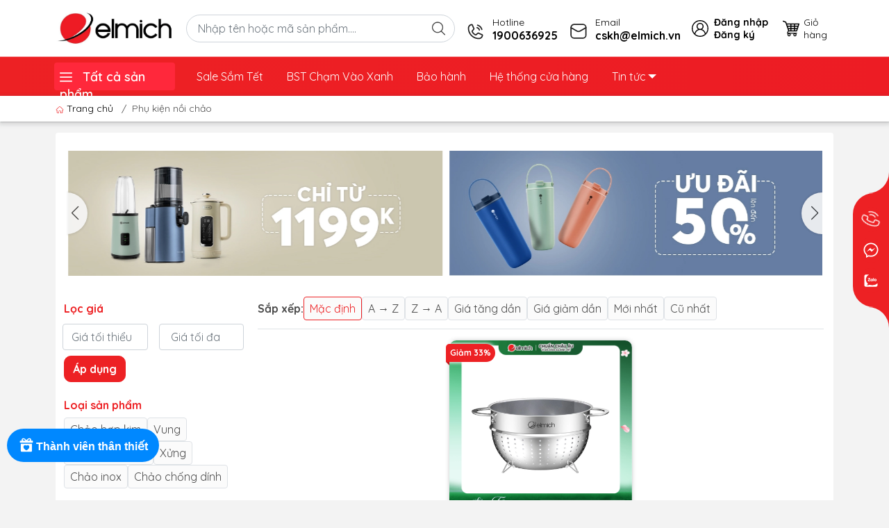

--- FILE ---
content_type: text/html; charset=utf-8
request_url: https://shop.elmich.vn/phu-kien-noi-chao
body_size: 49954
content:
<!DOCTYPE html>
<html lang="vi">
	<head>
	<meta charset="utf-8">
	<meta http-equiv="X-UA-Compatible" content="IE=edge">
	<meta name="theme-color" content="#ed2124">
	<meta http-equiv="Content-Security-Policy" content="block-all-mixed-content">
	<meta name="viewport" content="width=device-width, initial-scale=1, maximum-scale=1.0, user-scalable=yes">
	
	<meta name="p:domain_verify" content="05fafa9f898e2e7b2e13cf24d0069635"/>

	<title>Phụ kiện nồi chảo</title>


	<link rel="canonical" href="https://shop.elmich.vn/phu-kien-noi-chao"/>
	<link rel="shortcut icon" href="//bizweb.dktcdn.net/100/603/550/themes/1052382/assets/favicon.png?1768807736876" type="image/x-icon" />

	
	<meta name="robots" content="index,follow" />
	

	<link rel="preconnect" href="https://bizweb.dktcdn.net" crossorigin>
	<link rel="preconnect" href="https://fonts.googleapis.com">
	<link rel="preconnect" href="https://fonts.gstatic.com" crossorigin>
	<link rel="dns-prefetch" href="https://cdn.jsdelivr.net">

	<link href="https://fonts.googleapis.com/css2?family=Inter:wght@400;500;600;700&display=swap" rel="stylesheet">

	<link rel="preload" href="//bizweb.dktcdn.net/100/603/550/themes/1052382/assets/logo.png?1768807736876" as="image">

	<meta property="og:type" content="product"/>
	<meta property="og:title" content="Phụ kiện nồi chảo"/>
	<meta property="og:image" content="http://bizweb.dktcdn.net/100/603/550/themes/1052382/assets/logo_share.jpg?1768807736876"/>
	<meta property="og:image:secure_url" content="https://bizweb.dktcdn.net/100/603/550/themes/1052382/assets/logo_share.jpg?1768807736876"/>
<meta property="og:description" content=""/>
<meta property="og:url" content="https://shop.elmich.vn/phu-kien-noi-chao"/>
<meta property="og:site_name" content="Elmich chính hãng"/><link rel="preload" as="style" href="https://cdnjs.cloudflare.com/ajax/libs/bootstrap/4.6.2/css/bootstrap.min.css"  type="text/css">
<link rel="stylesheet" href="https://cdnjs.cloudflare.com/ajax/libs/bootstrap/4.6.2/css/bootstrap.min.css">
<link rel="preconnect" href="https://fonts.googleapis.com">
<link rel="preconnect" href="https://fonts.gstatic.com" crossorigin>
<link href="https://fonts.googleapis.com/css2?family=Quicksand:wght@300..700&display=swap" rel="stylesheet">
<style>
	:root {
		--menuWidth: 320px;
		--leftColBackground: #fff; 
		--lightLeftColBackground: #f3f3f3; /*+5%*/
		--darkLeftColBackground: #22272b; /*-5%*/
		--mainColor: #ed2124;
		--mainColor2: #ed1c24;
		--menuHover: #ff6a00;
		--accentColor1: #929292;
		--accentColor2: #ed2124; /*Màu giá*/
		--textColor: #4c4c4c;
		--toastSuccessBg: #d1e7dd;
		--toastSuccessCl: #0f5132;
		--toastWarningBg: #fff3cd;
		--toastWarningCl: #664d03;
		--toastErrorBg: #f8d7da;
		--toastErrorCl: #842029;
		--toastSystemBg: #d3d3d4;
		--toastSystemCl: #141619;
	}			
	/* vietnamese */
	@font-face {
		font-family: 'Roboto';
		font-style: normal;
		font-weight: 400;
		font-display: swap;
		src: url(https://fonts.gstatic.com/s/roboto/v30/KFOmCnqEu92Fr1Mu7WxKOzY.woff2) format('woff2');
		unicode-range: U+0102-0103, U+0110-0111, U+0128-0129, U+0168-0169, U+01A0-01A1, U+01AF-01B0, U+1EA0-1EF9, U+20AB;
	}
	/* latin */
	@font-face {
		font-family: 'Roboto';
		font-style: normal;
		font-weight: 400;
		font-display: swap;
		src: url(https://fonts.gstatic.com/s/roboto/v30/KFOmCnqEu92Fr1Mu4mxK.woff2) format('woff2');
		unicode-range: U+0000-00FF, U+0131, U+0152-0153, U+02BB-02BC, U+02C6, U+02DA, U+02DC, U+2000-206F, U+2074, U+20AC, U+2122, U+2191, U+2193, U+2212, U+2215, U+FEFF, U+FFFD;
	}
	
</style>
<link rel="preload" as="style" href="//bizweb.dktcdn.net/100/603/550/themes/1052382/assets/swiper.scss.css?1768807736876"  type="text/css">
<link rel="preload" as="style"  href="//bizweb.dktcdn.net/100/603/550/themes/1052382/assets/mew_style_gb.scss.css?1768807736876" type="text/css">
<link href="//bizweb.dktcdn.net/100/603/550/themes/1052382/assets/swiper.scss.css?1768807736876" rel="stylesheet">
<link href="//bizweb.dktcdn.net/100/603/550/themes/1052382/assets/mew_style_gb.scss.css?1768807736876" rel="stylesheet">
<link rel="preload" as="style"  href="//bizweb.dktcdn.net/100/603/550/themes/1052382/assets/coupon.scss.css?1768807736876" type="text/css">
<link href="//bizweb.dktcdn.net/100/603/550/themes/1052382/assets/coupon.scss.css?1768807736876" rel="stylesheet" type="text/css" media="all" />
<link rel="preload" as="style"  href="//bizweb.dktcdn.net/100/603/550/themes/1052382/assets/noindex.scss.css?1768807736876" type="text/css">
<link href="//bizweb.dktcdn.net/100/603/550/themes/1052382/assets/noindex.scss.css?1768807736876" rel="stylesheet" type="text/css" media="all" />


<link rel="preload" as="style"  href="//bizweb.dktcdn.net/100/603/550/themes/1052382/assets/collection_style.scss.css?1768807736876" type="text/css">
<link href="//bizweb.dktcdn.net/100/603/550/themes/1052382/assets/collection_style.scss.css?1768807736876" rel="stylesheet" type="text/css" media="all" />


<link rel="preload" as="style"  href="//bizweb.dktcdn.net/100/603/550/themes/1052382/assets/mew_noti.scss.css?1768807736876" type="text/css">
<link href="//bizweb.dktcdn.net/100/603/550/themes/1052382/assets/mew_noti.scss.css?1768807736876" rel="stylesheet" type="text/css" media="all" />



<script type="application/ld+json">
        {
        "@context": "http://schema.org",
        "@type": "BreadcrumbList",
        "itemListElement": 
        [
            {
                "@type": "ListItem",
                "position": 1,
                "item": 
                {
                  "@id": "https://shop.elmich.vn",
                  "name": "Elmich chính hãng"
                }
            },
      
        
      
      {
                "@type": "ListItem",
                "position": 2,
                "item": 
                {
                  "@id": "https://shop.elmich.vn/phu-kien-noi-chao",
                  "name": "Phụ kiện nồi chảo"
                }
            }
      
      
      
      
      
      
      
    
        ]
        }
</script>

		<script src="https://cdnjs.cloudflare.com/ajax/libs/jquery/3.6.0/jquery.min.js" integrity="sha512-894YE6QWD5I59HgZOGReFYm4dnWc1Qt5NtvYSaNcOP+u1T9qYdvdihz0PPSiiqn/+/3e7Jo4EaG7TubfWGUrMQ==" crossorigin="anonymous" referrerpolicy="no-referrer"></script>
		<script src="//bizweb.dktcdn.net/assets/themes_support/api.jquery.js" type="text/javascript"></script>

	<script src="//bizweb.dktcdn.net/100/603/550/themes/1052382/assets/axios.min.js?1768807736876" type="text/javascript"></script>
	<script src="//bizweb.dktcdn.net/100/603/550/themes/1052382/assets/cookie.js?1768807736876" type="text/javascript"></script>

	<script>
	var Bizweb = Bizweb || {};
	Bizweb.store = 'shopelmich-v3.mysapo.net';
	Bizweb.id = 603550;
	Bizweb.theme = {"id":1052382,"name":"Elmich bản 1 - 5-12","role":"main"};
	Bizweb.template = 'collection';
	if(!Bizweb.fbEventId)  Bizweb.fbEventId = 'xxxxxxxx-xxxx-4xxx-yxxx-xxxxxxxxxxxx'.replace(/[xy]/g, function (c) {
	var r = Math.random() * 16 | 0, v = c == 'x' ? r : (r & 0x3 | 0x8);
				return v.toString(16);
			});		
</script>
<script>
	(function () {
		function asyncLoad() {
			var urls = ["//newproductreviews.sapoapps.vn/assets/js/productreviews.min.js?store=shopelmich-v3.mysapo.net","https://memberdeals.sapoapps.vn/scripts/appbulk_member_deals.min.js?store=shopelmich-v3.mysapo.net","https://aff.sapoapps.vn/api/proxy/scripttag.js?store=shopelmich-v3.mysapo.net"];
			for (var i = 0; i < urls.length; i++) {
				var s = document.createElement('script');
				s.type = 'text/javascript';
				s.async = true;
				s.src = urls[i];
				var x = document.getElementsByTagName('script')[0];
				x.parentNode.insertBefore(s, x);
			}
		};
		window.attachEvent ? window.attachEvent('onload', asyncLoad) : window.addEventListener('load', asyncLoad, false);
	})();
</script>


<script>
	window.BizwebAnalytics = window.BizwebAnalytics || {};
	window.BizwebAnalytics.meta = window.BizwebAnalytics.meta || {};
	window.BizwebAnalytics.meta.currency = 'VND';
	window.BizwebAnalytics.tracking_url = '/s';

	var meta = {};
	
	
	for (var attr in meta) {
	window.BizwebAnalytics.meta[attr] = meta[attr];
	}
</script>

	
		<script src="/dist/js/stats.min.js?v=96f2ff2"></script>
	



<!-- Global site tag (gtag.js) - Google Analytics --> <script async src="https://www.googletagmanager.com/gtag/js?id=G-PGW90KZWFB"></script> <script> window.dataLayer = window.dataLayer || []; function gtag(){dataLayer.push(arguments);} gtag('js', new Date()); gtag('config', 'G-PGW90KZWFB'); </script>
<script>

	window.enabled_enhanced_ecommerce = true;

</script>




<!--Facebook Pixel Code-->
<script>
	!function(f, b, e, v, n, t, s){
	if (f.fbq) return; n = f.fbq = function(){
	n.callMethod?
	n.callMethod.apply(n, arguments):n.queue.push(arguments)}; if (!f._fbq) f._fbq = n;
	n.push = n; n.loaded = !0; n.version = '2.0'; n.queue =[]; t = b.createElement(e); t.async = !0;
	t.src = v; s = b.getElementsByTagName(e)[0]; s.parentNode.insertBefore(t, s)}
	(window,
	document,'script','https://connect.facebook.net/en_US/fbevents.js');
	fbq('init', '683028193665041', {} , {'agent': 'plsapo'}); // Insert your pixel ID here.
	fbq('track', 'PageView',{},{ eventID: Bizweb.fbEventId });
	
</script>
<noscript>
	<img height='1' width='1' style='display:none' src='https://www.facebook.com/tr?id=683028193665041&ev=PageView&noscript=1' />
</noscript>
<!--DO NOT MODIFY-->
<!--End Facebook Pixel Code-->



<script>
	var eventsListenerScript = document.createElement('script');
	eventsListenerScript.async = true;
	
	eventsListenerScript.src = "/dist/js/store_events_listener.min.js?v=1b795e9";
	
	document.getElementsByTagName('head')[0].appendChild(eventsListenerScript);
</script>







	
	

	<link href="//bizweb.dktcdn.net/100/603/550/themes/1052382/assets/appcombo.css?1768807736876" rel="stylesheet" type="text/css" media="all" />
				<script>
			window.insider_object = window.insider_object || {};
			
		</script>
		<script>
			window.dataLayer = window.dataLayer || [];
			window.insider_object = window.insider_object || {};
			window.insider_object.basket = window.insider_object.basket || [];

			function pushCartDataToDataLayer(cart) {
				window.dataLayer.push({
					'event': 'cartUpdated',
					'cart': {
						'currency': 'VND',
						'total': cart.total_price,
						'item_count': cart.item_count,
						'items': cart.items.map(function(item) {
							return {
								'group_id': item.product_id,
								'name': item.title,
								'taxonomy' : item.product_type,
								'unit_price' : item.line_price_original,
								'unit_sale_price': item.price,
								'url' : item.url,
								'brand' : item.vendor,
								'quantity': item.quantity,
								'product_image_url': item.image,
								'id': item.sku
							};
						})
					}
				});
				window.dataLayer.push({
					event: 'purchase',
					ecommerce: {
						transaction_id: 'T12345',
						affiliation: 'Online Store',
						value: cart.total_price,
						currency: 'VND',
						items: cart.items.map(function(item) {
							return {
								item_name: item.title,
								item_id: item.product_id,
								price: item.price,
								quantity: item.quantity,
							};
						})
					}
				});
				var basketData = dataLayer.find(function(item){
					return item.event = 'cartUpdated';
				})
				if(basketData){
					window.insider_object.basket.push({
						'cart': {
							'currency': 'VND',
							'total': cart.total_price,
							'item_count': cart.item_count,
							'line_items': cart.items.map(function(item) {
								return {
									'group_id': item.product_id,
									'name': item.title,
									'taxonomy' : item.product_type,
									'unit_price' : item.line_price_original,
									'unit_sale_price': item.price,
									'url' : item.url,
									'brand' : item.vendor,
									'quantity': item.quantity,
									'product_image_url': item.image,
									'id': item.sku
								};
							})
						}        
					});
				}
			}

			fetch('/cart.js')
				.then(response => response.json())
				.then(cart => {
				pushCartDataToDataLayer(cart);
			});

		</script>


		<!-- Insider -->
		<script async src="https://elmich.api.useinsider.com/ins.js?id=10010427"></script>
		<!-- End Insider -->

		<!-- Google Tag Manager -->
		<script>(function(w,d,s,l,i){w[l]=w[l]||[];w[l].push({'gtm.start':
															  new Date().getTime(),event:'gtm.js'});var f=d.getElementsByTagName(s)[0],
	j=d.createElement(s),dl=l!='dataLayer'?'&l='+l:'';j.async=true;j.src=
		'https://www.googletagmanager.com/gtm.js?id='+i+dl;f.parentNode.insertBefore(j,f);
									})(window,document,'script','dataLayer','GTM-NJ4K3NL');</script>
		<!-- End Google Tag Manager -->

	<script>var ProductReviewsAppUtil=ProductReviewsAppUtil || {};ProductReviewsAppUtil.store={name: 'Elmich chính hãng'};</script>
</head>
	<body id="body_m" >

		<!-- Google Tag Manager (noscript) -->
		<noscript><iframe src="https://www.googletagmanager.com/ns.html?id=GTM-NJ4K3NL"
						  height="0" width="0" style="display:none;visibility:hidden"></iframe></noscript>
		<!-- End Google Tag Manager (noscript) -->	

		<div class="page-body">
			<div class="hidden-md hidden-lg opacity_menu"></div>
			<div class="opacity_filter"></div>
			<div id="body_overlay" class="position-fixed d-none"></div>
			<div class="w-100 clearfix">

<div class="menubar w-100 text-right d-flex d-lg-none position-fixed scroll_down bg_no_index">

</div>
<div class="bg_head position-fixed w-100 scroll_down d-none"></div>
<div class="col-left position-fixed d-flex flex-column py-3 pc">
	<div class="container position-relative">
		<div class="row align-items-center">
			<div class="col-12 col-lg-2 d-none d-lg-block">
				<a href="/" title="Elmich chính hãng" class="logo">
					<img alt="Elmich chính hãng" src="//bizweb.dktcdn.net/100/603/550/themes/1052382/assets/logo.png?1768807736876" class="img-fluid">
				</a> 
			</div>
			<div class="col-12 col-lg-10">
				<div class="d-lg-flex align-items-center position-static pr-menu">
					<div class="search-block mr-3">
						<form action="/search" method="get" class="js-search-form left-search position-relative mt-4 mt-lg-0 pt-2 pb-2 pt-lg-1 pb-lg-1">
							<input type="text" id="js-search-form" placeholder="Nhập tên hoặc mã sản phẩm...." value="" maxlength="70" name="query" class="rounded form-control pl-2 pl-lg-3 pr-5" autocomplete="off" required>
							<input type="submit" class="border-0 position-absolute p-0">
							<div class="w-100 position-absolute rounded searchResult px-2 d-none">
								<div class="overflow-auto search-result-warpper">
									<div class="d-block text-left h6 searchResult_products_text mt-2 p-2 rounded text-white">Sản phẩm (<span>0</span>)</div>
									<div class="searchResult_products"></div>
									
									<div class="d-block text-left h6 searchResult_articles_text mt-2 p-2 rounded text-white">Tin tức (<span>0</span>)</div>
									<div class="searchResult_articles"></div>
									
									
									<div class="d-block text-left h6 searchResult_pages_text mt-2 p-2 rounded text-white">Trang nội dung (<span>0</span>)</div>
									<div class="searchResult_pages"></div>
									
									<a href="/search?type=product&q=" class="btn border-0 rounded-0 w-100 my-0 all-result d-block mb-2 font-weight-bold">Xem tất cả kết quả</a>
								</div>
							</div>
						</form>
					</div>
					<div class="info-block mr-3">
						<a href="tel:1900636925" title="1900636925" class="align-items-center d-flex">
							<span class="d-none d-xl-block">
								<img src="//bizweb.dktcdn.net/100/603/550/themes/1052382/assets/phone-call.svg?1768807736876" alt="Hotline"/>
							</span>
							<b><small>Hotline</small> <br>1900636925</b>
						</a>
					</div>
					<div class="info-block mr-3">
						<a href="mailto:cskh@elmich.vn" title="cskh@elmich.vn" class="align-items-center d-flex">
							<span class="d-none d-xl-block">
								<img src="//bizweb.dktcdn.net/100/603/550/themes/1052382/assets/email.svg?1768807736876" alt="Email"/>
							</span>
							<b><small>Email</small> <br>cskh@elmich.vn</b>
						</a>
					</div>
					<div class="navigation-bottom mt-auto mt-lg-0">
						<div class="b_use d-none d-lg-flex align-items-stretch">
							
							<div id="js-login-toggle" class="btn-account d-none d-lg-flex align-items-center justify-content-center mr-3">
								<svg width="24" height="24" class="mr-2 d-none d-xl-block">
									<use href="#svg-account"/>
								</svg>
								<div id="m_login" class="pop_login">
									<a href="/account/login" class="item_login d-block font-weight-bold small" title="Đăng nhập">Đăng nhập</a>
									<a href="/account/register" class="item_login d-block font-weight-bold small" title="Đăng ký">Đăng ký</a>
								</div>
							</div>
							<a class="p-1 btn-cart position-relative d-inline-flex head_svg justify-content-center align-items-center rounded-10" title="Giỏ hàng" href="/cart">
								<span class="b_ico_Cart text-center d-flex justify-content-center align-items-center position-relative">
									<svg width="24" height="24"  alt="Giỏ hàng">
										<use href="#svg-shopping-cart"/>
									</svg>
									<span class="btn-cart-indicator position-absolute d-none font-weight-bold text-center text-white"></span>
								</span>
								<small class="d-none d-xl-block ml-lg-1">Giỏ hàng</small>
							</a>
							
						</div>
					</div>
				</div>
			</div>
		</div>
	</div>
</div> 
<div class="lmenubar d-lg-none position-fixed d-flex align-items-center justify-content-between pt-1">
	<div class="menu-left d-flex align-items-center">
		<a id="js-menu-toggles" href="javascript:;" title="Danh mục" class="item mr-3">
			<span></span> 
			<span></span> 
			<span></span>
		</a>
		<a id="js-search-toggles" href="javascript:;" title="Tìm kiếm" class="item">
			<img src="//bizweb.dktcdn.net/100/603/550/themes/1052382/assets/icon-search.svg?1768807736876" alt="Tìm kiếm">
		</a>
	</div>
	<a href="/" title="Elmich chính hãng" class="logo">
		<img alt="Elmich chính hãng" src="//bizweb.dktcdn.net/thumb/compact/100/603/550/themes/1052382/assets/logo_mobi.png?1768807736876" class="img-fluid mb_logo">
	</a> 
	<div class="menu-right d-flex align-items-center">
		<a href="/account" title="Tài khoản" class="item mr-3">
			<img src="//bizweb.dktcdn.net/100/603/550/themes/1052382/assets/icon-account.svg?1768807736876" alt="Tài khoản">
		</a>
		<a class="item position-relative  " title="Giỏ hàng" href="/cart">
			<span class="position-relative flex-column d-flex">
				<img src="//bizweb.dktcdn.net/100/603/550/themes/1052382/assets/icon-cart.svg?1768807736876" alt="Giỏ hàng">
				<span class="btn-cart-indicator position-absolute d-none text-center"></span>
			</span>
		</a>
	</div>
</div>
<div class="navigation-block mr-lg-auto py-2 d-none d-lg-block">
	<div class="container">
		<div class="row align-items-center">
			<div class="col-2 category-menu">
				<div class="category">
					<h3 class="title_cate m-0 p-2 text-white rounded">
						<img class="d-xl-inline-block d-none" src="//bizweb.dktcdn.net/100/603/550/themes/1052382/assets/menu.png?1768807736876" alt="Danh mục sản phẩm" width="18" height="18">
						Tất cả sản phẩm
					</h3>
					<div class="nav-cate position-absolute">
	<ul class="bg-white m-0 p-0">
		
		
		
		
		
		
		
		
		
		
		
		
		<li class="dropdown d-block py-1 px-2">
			<a class="d-block position-relative" href="/may-xay-may-ep" title="Máy xay, máy ép">Máy xay, máy ép</a>
			<div class="subcate modal-open position-absolute">
				<div class="level0">
					
					
					<div>
						<a class="d-block tit" href="/may-xay-sinh-to-cam-tay" title="Máy xay sinh tố cầm tay">Máy xay sinh tố cầm tay</a>
					</div>
					
					
					
					<div>
						<a class="d-block tit" href="/may-xay-sinh-to" title="Máy xay sinh tố">Máy xay sinh tố</a>
					</div>
					
					
					
					<div>
						<a class="d-block tit" href="/may-ep-trai-cay" title="Máy ép trái cây">Máy ép trái cây</a>
					</div>
					
					
					
					<div>
						<a class="d-block tit" href="/may-lam-sua-hat" title="Máy làm sữa hạt">Máy làm sữa hạt</a>
					</div>
					
					
					
					<div>
						<a class="d-block tit" href="/may-xay" title="Máy xay thực phẩm">Máy xay thực phẩm</a>
					</div>
					
					
				</div>
				<div class="banner d-flex align-items-center justify-content-between">
					<a href="/bo-noi-chao"><img src="//bizweb.dktcdn.net/100/603/550/themes/1052382/assets/image_1banner1.jpg?1768807736876" alt="Máy xay, máy ép"/></a>
					<a href="/chao"><img src="//bizweb.dktcdn.net/100/603/550/themes/1052382/assets/image_1banner2.jpg?1768807736876" alt="Máy xay, máy ép"/></a>
					<a href="/noi-dien"><img src="//bizweb.dktcdn.net/100/603/550/themes/1052382/assets/image_1banner3.jpg?1768807736876" alt="Máy xay, máy ép"/></a>
				</div>
			</div>
		</li>
		
		
		
		
		
		
		
		
		
		
		<li class="dropdown d-block py-1 px-2">
			<a class="d-block position-relative" href="/noi-chao" title="Nồi, chảo">Nồi, chảo</a>
			<div class="subcate modal-open position-absolute">
				<div class="level0">
					
					
					<div class="px-1 mb-1">
						<a class="d-block tit" href="/noi" title="Nồi">Nồi</a>
						
						<a class="d-block item" href="/noi-inox" title="Nồi inox, bộ nồi inox">Nồi inox, bộ nồi inox</a>
						
						<a class="d-block item" href="/noi-chong-dinh" title="Nồi, bộ nồi chống dính">Nồi, bộ nồi chống dính</a>
						
						<a class="d-block item" href="/noi-hap-noi-lau" title="Nồi hấp, nồi lẩu">Nồi hấp, nồi lẩu</a>
						
						<a class="d-block item" href="/noi-ap-suat-bep-tu" title="Nồi áp suất bếp từ">Nồi áp suất bếp từ</a>
						
						<a class="d-block item" href="/quanh-nau-bot" title="Quánh nấu bột">Quánh nấu bột</a>
						
					</div>
					
					
					
					<div class="px-1 mb-1">
						<a class="d-block tit" href="/chao" title="Chảo">Chảo</a>
						
						<a class="d-block item" href="/chao-inox" title="Chảo inox">Chảo inox</a>
						
						<a class="d-block item" href="/chao-nhom" title="Chảo nhôm">Chảo nhôm</a>
						
						<a class="d-block item" href="/chao-chong-dinh" title="Chảo Chống Dính">Chảo Chống Dính</a>
						
					</div>
					
					
					
					<div class="px-1 mb-1">
						<a class="d-block tit" href="/noi-dien" title="Nồi điện">Nồi điện</a>
						
						<a class="d-block item" href="/noi-com-dien" title="Nồi cơm">Nồi cơm</a>
						
						<a class="d-block item" href="/noi-chien-khong-dau" title="Nồi chiên không dầu">Nồi chiên không dầu</a>
						
						<a class="d-block item" href="/noi-ap-suat-dien" title="Nồi áp suất điện">Nồi áp suất điện</a>
						
						<a class="d-block item" href="/noi-lau-dien" title="Nồi lẩu điện">Nồi lẩu điện</a>
						
					</div>
					
					
					
					<div>
						<a class="d-block tit" href="/bo-noi-chao" title="Bộ Nồi - Chảo">Bộ Nồi - Chảo</a>
					</div>
					
					
					
					<div>
						<a class="d-block tit" href="/noi-chao-baby" title="Nồi, chảo baby">Nồi, chảo baby</a>
					</div>
					
					
					
					<div>
						<a class="d-block tit" href="/phu-kien-noi-chao" title="Phụ kiện nồi chảo">Phụ kiện nồi chảo</a>
					</div>
					
					
					
					<div>
						<a class="d-block tit" href="/bst-olive" title="BST Elmich Olive">BST Elmich Olive</a>
					</div>
					
					
					
					<div>
						<a class="d-block tit" href="/bst-nature" title="BST Elmich Nature">BST Elmich Nature</a>
					</div>
					
					
					
					<div>
						<a class="d-block tit" href="/bo-suu-tap-hera-milano" title="BST Elmich Hera & Milano">BST Elmich Hera & Milano</a>
					</div>
					
					
				</div>
			</div>
		</li>
		
		
		
		
		
		
		
		
		
		
		<li class="dropdown d-block py-1 px-2">
			<a class="d-block position-relative" href="/san-pham-giu-nhiet" title="Sản phẩm giữ nhiệt">Sản phẩm giữ nhiệt</a>
			<div class="subcate modal-open position-absolute">
				<div class="level0">
					
					
					<div>
						<a class="d-block tit" href="/binh-giu-nhiet" title="Bình, phích giữ nhiệt">Bình, phích giữ nhiệt</a>
					</div>
					
					
					
					<div>
						<a class="d-block tit" href="/hop-com-giu-nhiet" title="Hộp cơm giữ nhiệt">Hộp cơm giữ nhiệt</a>
					</div>
					
					
					
					<div>
						<a class="d-block tit" href="/binh-dung-thuc-an-giu-nhiet" title="Bình đựng thức ăn giữ nhiệt">Bình đựng thức ăn giữ nhiệt</a>
					</div>
					
					
					
					<div>
						<a class="d-block tit" href="/coc-giu-nhiet" title="Cốc giữ nhiệt">Cốc giữ nhiệt</a>
					</div>
					
					
					
					<div>
						<a class="d-block tit" href="/binh-giu-nhiet-baby" title="Bình giữ nhiệt baby">Bình giữ nhiệt baby</a>
					</div>
					
					
					
					<div>
						<a class="d-block tit" href="/coc-binh-nuoc-nhua" title="Cốc, Bình nước nhựa">Cốc, Bình nước nhựa</a>
					</div>
					
					
				</div>
			</div>
		</li>
		
		
		
		
		
		
		
		
		
		
		<li class="dropdown d-block py-1 px-2">
			<a class="d-block position-relative" href="/do-gia-dung" title="Gia dụng bếp">Gia dụng bếp</a>
			<div class="subcate modal-open position-absolute">
				<div class="level0">
					
					
					<div>
						<a class="d-block tit" href="/am-dun-nuoc-inox" title="Ấm đun nước inox">Ấm đun nước inox</a>
					</div>
					
					
					
					<div>
						<a class="d-block tit" href="/dao-bep" title="Dao - Kéo">Dao - Kéo</a>
					</div>
					
					
					
					<div>
						<a class="d-block tit" href="/thot" title="Thớt">Thớt</a>
					</div>
					
					
					
					<div>
						<a class="d-block tit" href="/lo-xay-tieu" title="Lọ xay tiêu">Lọ xay tiêu</a>
					</div>
					
					
					
					<div>
						<a class="d-block tit" href="/bao-quan-thuc-pham" title="Bảo quản thực phẩm">Bảo quản thực phẩm</a>
					</div>
					
					
					
					<div>
						<a class="d-block tit" href="/hop-nhua" title="Hộp nhựa">Hộp nhựa</a>
					</div>
					
					
					
					<div>
						<a class="d-block tit" href="/phu-kien-nha-bep" title="Phụ kiện nhà bếp">Phụ kiện nhà bếp</a>
					</div>
					
					
					
					<div>
						<a class="d-block tit" href="/gom-su" title="Gốm sứ">Gốm sứ</a>
					</div>
					
					
					
					<div>
						<a class="d-block tit" href="/thuy-tinh" title="Thủy Tinh">Thủy Tinh</a>
					</div>
					
					
					
					<div>
						<a class="d-block tit" href="/pha-le" title="Pha Lê">Pha Lê</a>
					</div>
					
					
					
					<div>
						<a class="d-block tit" href="/dung-cu-lam-banh" title="Dụng cụ làm bánh">Dụng cụ làm bánh</a>
					</div>
					
					
					
					<div>
						<a class="d-block tit" href="/thia-dia" title="Thìa - Dĩa">Thìa - Dĩa</a>
					</div>
					
					
				</div>
			</div>
		</li>
		
		
		
		
		
		
		
		
		
		
		<li class="dropdown d-block py-1 px-2">
			<a class="d-block position-relative" href="/do-dien-gia-dung" title="Thiết bị bếp">Thiết bị bếp</a>
			<div class="subcate modal-open position-absolute">
				<div class="level0">
					
					
					<div class="px-1 mb-1">
						<a class="d-block tit" href="/bep-dien" title="Bếp điện">Bếp điện</a>
						
						<a class="d-block item" href="/vi-nuong" title="Vỉ Nướng/Bếp nướng">Vỉ Nướng/Bếp nướng</a>
						
						<a class="d-block item" href="/bep-tu-don" title="Bếp từ đơn">Bếp từ đơn</a>
						
						<a class="d-block item" href="/bep-tu-doi" title="Bếp từ đôi">Bếp từ đôi</a>
						
					</div>
					
					
					
					<div>
						<a class="d-block tit" href="/may-hut-mui" title="Máy hút mùi">Máy hút mùi</a>
					</div>
					
					
					
					<div>
						<a class="d-block tit" href="/may-say-bat" title="Máy sấy bát">Máy sấy bát</a>
					</div>
					
					
					
					<div>
						<a class="d-block tit" href="/may-rua-chen-bat" title="Máy rửa chén bát">Máy rửa chén bát</a>
					</div>
					
					
					
					<div>
						<a class="d-block tit" href="/am-dun-nuoc-sieu-toc" title="Ấm siêu tốc">Ấm siêu tốc</a>
					</div>
					
					
				</div>
			</div>
		</li>
		
		
		
		
		
		
		
		
		
		
		<li class="dropdown d-block py-1 px-2">
			<a class="d-block position-relative" href="/thiet-bi-phong-o" title="Thiết bị phòng ở">Thiết bị phòng ở</a>
			<div class="subcate modal-open position-absolute">
				<div class="level0">
					
					
					<div>
						<a class="d-block tit" href="/may-hut-am" title="Máy hút ẩm">Máy hút ẩm</a>
					</div>
					
					
					
					<div>
						<a class="d-block tit" href="/may-tao-am" title="Máy tạo ẩm">Máy tạo ẩm</a>
					</div>
					
					
					
					<div>
						<a class="d-block tit" href="/may-hut-bui" title="Máy hút bụi">Máy hút bụi</a>
					</div>
					
					
					
					<div>
						<a class="d-block tit" href="/may-loc-khong-khi" title="Máy lọc không khí">Máy lọc không khí</a>
					</div>
					
					
					
					<div>
						<a class="d-block tit" href="/thung-dung-rac" title="Thùng đựng rác">Thùng đựng rác</a>
					</div>
					
					
					
					<div>
						<a class="d-block tit" href="/may-suoi-gom" title="Máy sưởi gốm">Máy sưởi gốm</a>
					</div>
					
					
					
					<div>
						<a class="d-block tit" href="/quat-dien" title="Quạt điện">Quạt điện</a>
					</div>
					
					
					
					<div>
						<a class="d-block tit" href="/ban-la-hoi-nuoc" title="Bàn là hơi nước">Bàn là hơi nước</a>
					</div>
					
					
					
					<div>
						<a class="d-block tit" href="/tu-say-quan-ao" title="Tủ sấy quần áo">Tủ sấy quần áo</a>
					</div>
					
					
					
					<div>
						<a class="d-block tit" href="/moc-treo-quan-ao" title="Móc treo quần áo">Móc treo quần áo</a>
					</div>
					
					
				</div>
			</div>
		</li>
		
		
		
		
		
		
		
		
		
		
		<li class="dropdown d-block py-1 px-2">
			<a class="d-block position-relative" href="/cham-soc-suc-khoe" title="Chăm sóc sức khỏe">Chăm sóc sức khỏe</a>
			<div class="subcate modal-open position-absolute">
				<div class="level0">
					
					
					<div>
						<a class="d-block tit" href="/may-tam-nuoc" title="Máy tăm nước">Máy tăm nước</a>
					</div>
					
					
					
					<div>
						<a class="d-block tit" href="/ban-chai-dien" title="Bàn chải điện">Bàn chải điện</a>
					</div>
					
					
					
					<div>
						<a class="d-block tit" href="/may-say-toc" title="Máy sấy tóc">Máy sấy tóc</a>
					</div>
					
					
					
					<div>
						<a class="d-block tit" href="/binh-giu-nhiet-baby" title="Bình giữ nhiệt baby">Bình giữ nhiệt baby</a>
					</div>
					
					
					
					<div>
						<a class="d-block tit" href="/ban-chai-dien-tre-em" title="Bàn chải điện trẻ em">Bàn chải điện trẻ em</a>
					</div>
					
					
					
					<div>
						<a class="d-block tit" href="/may-tiet-trung-say-kho" title="Máy tiệt trùng sấy khô">Máy tiệt trùng sấy khô</a>
					</div>
					
					
					
					<div>
						<a class="d-block tit" href="/cham-soc-tre-em" title="Chăm sóc trẻ em">Chăm sóc trẻ em</a>
					</div>
					
					
					
					<div>
						<a class="d-block tit" href="/khan" title="Khăn">Khăn</a>
					</div>
					
					
				</div>
			</div>
		</li>
		
		
		
		
		
		
		
		
		
		
		<li class="d-block py-1 px-2">
			<a class="d-block position-relative" href="/pha-le" title="Pha Lê">Pha Lê</a>
		</li>
		
		
		
		
		
		
		
		
		
		
		<li class="dropdown d-block py-1 px-2">
			<a class="d-block position-relative" href="/bo-chan-ga-goi" title="Chăn - Ga - Gối">Chăn - Ga - Gối</a>
			<div class="subcate modal-open position-absolute">
				<div class="level0">
					
					
					<div>
						<a class="d-block tit" href="/ga-giuong" title="Ga Giường">Ga Giường</a>
					</div>
					
					
					
					<div>
						<a class="d-block tit" href="/chan" title="Chăn Mền">Chăn Mền</a>
					</div>
					
					
					
					<div>
						<a class="d-block tit" href="/goi" title="Gối">Gối</a>
					</div>
					
					
					
					<div>
						<a class="d-block tit" href="/bo-chan-ga-goi-cotton" title="Bộ chăn ga gối Cotton">Bộ chăn ga gối Cotton</a>
					</div>
					
					
					
					<div>
						<a class="d-block tit" href="/bo-chan-ga-goi-tencel" title="Bộ chăn ga gối Tencel">Bộ chăn ga gối Tencel</a>
					</div>
					
					
					
					<div>
						<a class="d-block tit" href="/bo-chan-ga-goi-bamboo" title="Bộ chăn ga gối Bamboo">Bộ chăn ga gối Bamboo</a>
					</div>
					
					
				</div>
			</div>
		</li>
		
		
	</ul>
</div>
				</div>
			</div>
			<div class="col-10">
				<div class="position-relative main_fade">
					<div class="header_menu_1">
						<ul class="list_lv_1">
							
							<li class="item_lv_1 ">
								<a class="a_lv_1" href="https://shop.elmich.vn/special-deal">Sale Sắm Tết
									
								</a>
								
							</li>
							
							<li class="item_lv_1 ">
								<a class="a_lv_1" href="/cham-vao-xanh">BST Chạm Vào Xanh
									
								</a>
								
							</li>
							
							<li class="item_lv_1 ">
								<a class="a_lv_1" href="https://baohanh.elmich.vn/kich-hoat">Bảo hành
									
								</a>
								
							</li>
							
							<li class="item_lv_1 ">
								<a class="a_lv_1" href="/he-thong-cua-hang">Hệ thống cửa hàng
									
								</a>
								
							</li>
							
							<li class="item_lv_1 child_link">
								<a class="a_lv_1" href="/tin-tuc">Tin tức
									
									<i class="js-submenu down_icon d-flex"></i>
									
								</a>
								
								<ul class="list_lv2">
									
									<li class="item_lv2">
										<a class="a_lv2" href="/vao-bep">Vào bếp cùng Elmich</a>
										
									</li>
									
									<li class="item_lv2">
										<a class="a_lv2" href="/kinh-nghiem-hay">Kinh nghiệm hay</a>
										
									</li>
									
								</ul>
								
							</li>
							

						</ul>
					</div>

				</div>
			</div>
		</div>
	</div>
</div>
<div class="col-left position-fixed d-flex flex-column pt-lg-2 pb-lg-2 pt-0 pb-0 d-lg-none" id="col-left-mew">
	<div class="align-items-center menu_mobile h-100 position-relative">
		<ul id="menu-mew" class="p-0 m-0 list-unstyled d-lg-flex justify-content-lg-end">
			
			<li class="level0 d-block w-100 border-bottom position-static">
				<a title="Máy xay, máy ép" class="position-relative d-flex js-submenu flex-column justify-content-center align-items-center text-center">
					<img class="lazy d-block pb-2 m-auto" src="//bizweb.dktcdn.net/100/603/550/themes/1052382/assets/placeholder_1x1.png?1768807736876" data-src="//bizweb.dktcdn.net/100/603/550/themes/1052382/assets/icon_menu_1.png?1768807736876" alt="Máy xay, máy ép">
					<span class="line_1 line_2">Máy xay, máy ép</span>
				</a>
				<ul class="lv1 p-0 list-unstyled position-absolute m_chill m-0">
					<li class="level1 py-2 border-bottom position-relative">
						<a href="/may-xay-sinh-to-cam-tay" class="font-weight-bold d-flex py-1 mx-2 align-items-center" title="Máy xay sinh tố cầm tay">
							Máy xay sinh tố cầm tay
						</a>
						<ul class="lv2 d-flex list-unstyled flex-column pl-0">
						</ul>
					</li>
					<li class="level1 py-2 border-bottom position-relative">
						<a href="/may-xay-sinh-to" class="font-weight-bold d-flex py-1 mx-2 align-items-center" title="Máy xay sinh tố">
							Máy xay sinh tố
						</a>
						<ul class="lv2 d-flex list-unstyled flex-column pl-0">
						</ul>
					</li>
					<li class="level1 py-2 border-bottom position-relative">
						<a href="/may-ep-trai-cay" class="font-weight-bold d-flex py-1 mx-2 align-items-center" title="Máy ép trái cây">
							Máy ép trái cây
						</a>
						<ul class="lv2 d-flex list-unstyled flex-column pl-0">
						</ul>
					</li>
					<li class="level1 py-2 border-bottom position-relative">
						<a href="/may-lam-sua-hat" class="font-weight-bold d-flex py-1 mx-2 align-items-center" title="Máy làm sữa hạt">
							Máy làm sữa hạt
						</a>
						<ul class="lv2 d-flex list-unstyled flex-column pl-0">
						</ul>
					</li>
					<li class="level1 py-2 border-bottom position-relative">
						<a href="/may-xay" class="font-weight-bold d-flex py-1 mx-2 align-items-center" title="Máy xay thực phẩm">
							Máy xay thực phẩm
						</a>
						<ul class="lv2 d-flex list-unstyled flex-column pl-0">
						</ul>
					</li>
				</ul>
							</li>
			
			<li class="level0 d-block w-100 border-bottom position-static">
				<a title="Nồi, chảo" class="position-relative d-flex js-submenu flex-column justify-content-center align-items-center text-center">
					<img class="lazy d-block pb-2 m-auto" src="//bizweb.dktcdn.net/100/603/550/themes/1052382/assets/placeholder_1x1.png?1768807736876" data-src="//bizweb.dktcdn.net/100/603/550/themes/1052382/assets/icon_menu_2.png?1768807736876" alt="Nồi, chảo">
					<span class="line_1 line_2">Nồi, chảo</span>
				</a>
				<ul class="lv1 p-0 list-unstyled position-absolute m_chill m-0">
					<li class="level1 py-2 border-bottom position-relative">
						<a href="/noi" class="font-weight-bold d-flex py-1 mx-2 align-items-center" title="Nồi">
							Nồi
						</a>
						<ul class="lv2 d-flex list-unstyled flex-column pl-0">
							<li class="level2 position-relative">
								<a href="/noi-inox" class="h-100 d-flex py-1 mx-2 align-items-center" title="Nồi inox, bộ nồi inox">
									Nồi inox, bộ nồi inox
								</a>
							</li>
							<li class="level2 position-relative">
								<a href="/noi-chong-dinh" class="h-100 d-flex py-1 mx-2 align-items-center" title="Nồi, bộ nồi chống dính">
									Nồi, bộ nồi chống dính
								</a>
							</li>
							<li class="level2 position-relative">
								<a href="/noi-hap-noi-lau" class="h-100 d-flex py-1 mx-2 align-items-center" title="Nồi hấp, nồi lẩu">
									Nồi hấp, nồi lẩu
								</a>
							</li>
							<li class="level2 position-relative">
								<a href="/noi-ap-suat-bep-tu" class="h-100 d-flex py-1 mx-2 align-items-center" title="Nồi áp suất bếp từ">
									Nồi áp suất bếp từ
								</a>
							</li>
							<li class="level2 position-relative">
								<a href="/quanh-nau-bot" class="h-100 d-flex py-1 mx-2 align-items-center" title="Quánh nấu bột">
									Quánh nấu bột
								</a>
							</li>
						</ul>
					</li>
					<li class="level1 py-2 border-bottom position-relative">
						<a href="/chao" class="font-weight-bold d-flex py-1 mx-2 align-items-center" title="Chảo">
							Chảo
						</a>
						<ul class="lv2 d-flex list-unstyled flex-column pl-0">
							<li class="level2 position-relative">
								<a href="/chao-inox" class="h-100 d-flex py-1 mx-2 align-items-center" title="Chảo inox">
									Chảo inox
								</a>
							</li>
							<li class="level2 position-relative">
								<a href="/chao-nhom" class="h-100 d-flex py-1 mx-2 align-items-center" title="Chảo nhôm">
									Chảo nhôm
								</a>
							</li>
							<li class="level2 position-relative">
								<a href="/chao-chong-dinh" class="h-100 d-flex py-1 mx-2 align-items-center" title="Chảo Chống Dính">
									Chảo Chống Dính
								</a>
							</li>
						</ul>
					</li>
					<li class="level1 py-2 border-bottom position-relative">
						<a href="/noi-dien" class="font-weight-bold d-flex py-1 mx-2 align-items-center" title="Nồi điện">
							Nồi điện
						</a>
						<ul class="lv2 d-flex list-unstyled flex-column pl-0">
							<li class="level2 position-relative">
								<a href="/noi-com-dien" class="h-100 d-flex py-1 mx-2 align-items-center" title="Nồi cơm">
									Nồi cơm
								</a>
							</li>
							<li class="level2 position-relative">
								<a href="/noi-chien-khong-dau" class="h-100 d-flex py-1 mx-2 align-items-center" title="Nồi chiên không dầu">
									Nồi chiên không dầu
								</a>
							</li>
							<li class="level2 position-relative">
								<a href="/noi-ap-suat-dien" class="h-100 d-flex py-1 mx-2 align-items-center" title="Nồi áp suất điện">
									Nồi áp suất điện
								</a>
							</li>
							<li class="level2 position-relative">
								<a href="/noi-lau-dien" class="h-100 d-flex py-1 mx-2 align-items-center" title="Nồi lẩu điện">
									Nồi lẩu điện
								</a>
							</li>
						</ul>
					</li>
					<li class="level1 py-2 border-bottom position-relative">
						<a href="/bo-noi-chao" class="font-weight-bold d-flex py-1 mx-2 align-items-center" title="Bộ Nồi - Chảo">
							Bộ Nồi - Chảo
						</a>
						<ul class="lv2 d-flex list-unstyled flex-column pl-0">
						</ul>
					</li>
					<li class="level1 py-2 border-bottom position-relative">
						<a href="/noi-chao-baby" class="font-weight-bold d-flex py-1 mx-2 align-items-center" title="Nồi, chảo baby">
							Nồi, chảo baby
						</a>
						<ul class="lv2 d-flex list-unstyled flex-column pl-0">
						</ul>
					</li>
					<li class="level1 py-2 border-bottom position-relative">
						<a href="/phu-kien-noi-chao" class="font-weight-bold d-flex py-1 mx-2 align-items-center" title="Phụ kiện nồi chảo">
							Phụ kiện nồi chảo
						</a>
						<ul class="lv2 d-flex list-unstyled flex-column pl-0">
						</ul>
					</li>
					<li class="level1 py-2 border-bottom position-relative">
						<a href="/bst-olive" class="font-weight-bold d-flex py-1 mx-2 align-items-center" title="BST Elmich Olive">
							BST Elmich Olive
						</a>
						<ul class="lv2 d-flex list-unstyled flex-column pl-0">
						</ul>
					</li>
					<li class="level1 py-2 border-bottom position-relative">
						<a href="/bst-nature" class="font-weight-bold d-flex py-1 mx-2 align-items-center" title="BST Elmich Nature">
							BST Elmich Nature
						</a>
						<ul class="lv2 d-flex list-unstyled flex-column pl-0">
						</ul>
					</li>
					<li class="level1 py-2 border-bottom position-relative">
						<a href="/bo-suu-tap-hera-milano" class="font-weight-bold d-flex py-1 mx-2 align-items-center" title="BST Elmich Hera & Milano">
							BST Elmich Hera & Milano
						</a>
						<ul class="lv2 d-flex list-unstyled flex-column pl-0">
						</ul>
					</li>
				</ul>
							</li>
			
			<li class="level0 d-block w-100 border-bottom position-static">
				<a title="Sản phẩm giữ nhiệt" class="position-relative d-flex js-submenu flex-column justify-content-center align-items-center text-center">
					<img class="lazy d-block pb-2 m-auto" src="//bizweb.dktcdn.net/100/603/550/themes/1052382/assets/placeholder_1x1.png?1768807736876" data-src="//bizweb.dktcdn.net/100/603/550/themes/1052382/assets/icon_menu_3.png?1768807736876" alt="Sản phẩm giữ nhiệt">
					<span class="line_1 line_2">Sản phẩm giữ nhiệt</span>
				</a>
				<ul class="lv1 p-0 list-unstyled position-absolute m_chill m-0">
					<li class="level1 py-2 border-bottom position-relative">
						<a href="/binh-giu-nhiet" class="font-weight-bold d-flex py-1 mx-2 align-items-center" title="Bình, phích giữ nhiệt">
							Bình, phích giữ nhiệt
						</a>
						<ul class="lv2 d-flex list-unstyled flex-column pl-0">
						</ul>
					</li>
					<li class="level1 py-2 border-bottom position-relative">
						<a href="/hop-com-giu-nhiet" class="font-weight-bold d-flex py-1 mx-2 align-items-center" title="Hộp cơm giữ nhiệt">
							Hộp cơm giữ nhiệt
						</a>
						<ul class="lv2 d-flex list-unstyled flex-column pl-0">
						</ul>
					</li>
					<li class="level1 py-2 border-bottom position-relative">
						<a href="/binh-dung-thuc-an-giu-nhiet" class="font-weight-bold d-flex py-1 mx-2 align-items-center" title="Bình đựng thức ăn giữ nhiệt">
							Bình đựng thức ăn giữ nhiệt
						</a>
						<ul class="lv2 d-flex list-unstyled flex-column pl-0">
						</ul>
					</li>
					<li class="level1 py-2 border-bottom position-relative">
						<a href="/coc-giu-nhiet" class="font-weight-bold d-flex py-1 mx-2 align-items-center" title="Cốc giữ nhiệt">
							Cốc giữ nhiệt
						</a>
						<ul class="lv2 d-flex list-unstyled flex-column pl-0">
						</ul>
					</li>
					<li class="level1 py-2 border-bottom position-relative">
						<a href="/binh-giu-nhiet-baby" class="font-weight-bold d-flex py-1 mx-2 align-items-center" title="Bình giữ nhiệt baby">
							Bình giữ nhiệt baby
						</a>
						<ul class="lv2 d-flex list-unstyled flex-column pl-0">
						</ul>
					</li>
					<li class="level1 py-2 border-bottom position-relative">
						<a href="/coc-binh-nuoc-nhua" class="font-weight-bold d-flex py-1 mx-2 align-items-center" title="Cốc, Bình nước nhựa">
							Cốc, Bình nước nhựa
						</a>
						<ul class="lv2 d-flex list-unstyled flex-column pl-0">
						</ul>
					</li>
				</ul>
							</li>
			
			<li class="level0 d-block w-100 border-bottom position-static">
				<a title="Gia dụng bếp" class="position-relative d-flex js-submenu flex-column justify-content-center align-items-center text-center">
					<img class="lazy d-block pb-2 m-auto" src="//bizweb.dktcdn.net/100/603/550/themes/1052382/assets/placeholder_1x1.png?1768807736876" data-src="//bizweb.dktcdn.net/100/603/550/themes/1052382/assets/icon_menu_4.png?1768807736876" alt="Gia dụng bếp">
					<span class="line_1 line_2">Gia dụng bếp</span>
				</a>
				<ul class="lv1 p-0 list-unstyled position-absolute m_chill m-0">
					<li class="level1 py-2 border-bottom position-relative">
						<a href="/am-dun-nuoc-inox" class="font-weight-bold d-flex py-1 mx-2 align-items-center" title="Ấm đun nước inox">
							Ấm đun nước inox
						</a>
						<ul class="lv2 d-flex list-unstyled flex-column pl-0">
						</ul>
					</li>
					<li class="level1 py-2 border-bottom position-relative">
						<a href="/dao-bep" class="font-weight-bold d-flex py-1 mx-2 align-items-center" title="Dao - Kéo">
							Dao - Kéo
						</a>
						<ul class="lv2 d-flex list-unstyled flex-column pl-0">
						</ul>
					</li>
					<li class="level1 py-2 border-bottom position-relative">
						<a href="/thot" class="font-weight-bold d-flex py-1 mx-2 align-items-center" title="Thớt">
							Thớt
						</a>
						<ul class="lv2 d-flex list-unstyled flex-column pl-0">
						</ul>
					</li>
					<li class="level1 py-2 border-bottom position-relative">
						<a href="/lo-xay-tieu" class="font-weight-bold d-flex py-1 mx-2 align-items-center" title="Lọ xay tiêu">
							Lọ xay tiêu
						</a>
						<ul class="lv2 d-flex list-unstyled flex-column pl-0">
						</ul>
					</li>
					<li class="level1 py-2 border-bottom position-relative">
						<a href="/bao-quan-thuc-pham" class="font-weight-bold d-flex py-1 mx-2 align-items-center" title="Bảo quản thực phẩm">
							Bảo quản thực phẩm
						</a>
						<ul class="lv2 d-flex list-unstyled flex-column pl-0">
						</ul>
					</li>
					<li class="level1 py-2 border-bottom position-relative">
						<a href="/hop-nhua" class="font-weight-bold d-flex py-1 mx-2 align-items-center" title="Hộp nhựa">
							Hộp nhựa
						</a>
						<ul class="lv2 d-flex list-unstyled flex-column pl-0">
						</ul>
					</li>
					<li class="level1 py-2 border-bottom position-relative">
						<a href="/phu-kien-nha-bep" class="font-weight-bold d-flex py-1 mx-2 align-items-center" title="Phụ kiện nhà bếp">
							Phụ kiện nhà bếp
						</a>
						<ul class="lv2 d-flex list-unstyled flex-column pl-0">
						</ul>
					</li>
					<li class="level1 py-2 border-bottom position-relative">
						<a href="/gom-su" class="font-weight-bold d-flex py-1 mx-2 align-items-center" title="Gốm sứ">
							Gốm sứ
						</a>
						<ul class="lv2 d-flex list-unstyled flex-column pl-0">
						</ul>
					</li>
					<li class="level1 py-2 border-bottom position-relative">
						<a href="/thuy-tinh" class="font-weight-bold d-flex py-1 mx-2 align-items-center" title="Thủy Tinh">
							Thủy Tinh
						</a>
						<ul class="lv2 d-flex list-unstyled flex-column pl-0">
						</ul>
					</li>
					<li class="level1 py-2 border-bottom position-relative">
						<a href="/pha-le" class="font-weight-bold d-flex py-1 mx-2 align-items-center" title="Pha Lê">
							Pha Lê
						</a>
						<ul class="lv2 d-flex list-unstyled flex-column pl-0">
						</ul>
					</li>
					<li class="level1 py-2 border-bottom position-relative">
						<a href="/dung-cu-lam-banh" class="font-weight-bold d-flex py-1 mx-2 align-items-center" title="Dụng cụ làm bánh">
							Dụng cụ làm bánh
						</a>
						<ul class="lv2 d-flex list-unstyled flex-column pl-0">
						</ul>
					</li>
					<li class="level1 py-2 border-bottom position-relative">
						<a href="/thia-dia" class="font-weight-bold d-flex py-1 mx-2 align-items-center" title="Thìa - Dĩa">
							Thìa - Dĩa
						</a>
						<ul class="lv2 d-flex list-unstyled flex-column pl-0">
						</ul>
					</li>
				</ul>
							</li>
			
			<li class="level0 d-block w-100 border-bottom position-static">
				<a title="Thiết bị bếp" class="position-relative d-flex js-submenu flex-column justify-content-center align-items-center text-center">
					<img class="lazy d-block pb-2 m-auto" src="//bizweb.dktcdn.net/100/603/550/themes/1052382/assets/placeholder_1x1.png?1768807736876" data-src="//bizweb.dktcdn.net/100/603/550/themes/1052382/assets/icon_menu_5.png?1768807736876" alt="Thiết bị bếp">
					<span class="line_1 line_2">Thiết bị bếp</span>
				</a>
				<ul class="lv1 p-0 list-unstyled position-absolute m_chill m-0">
					<li class="level1 py-2 border-bottom position-relative">
						<a href="/bep-dien" class="font-weight-bold d-flex py-1 mx-2 align-items-center" title="Bếp điện">
							Bếp điện
						</a>
						<ul class="lv2 d-flex list-unstyled flex-column pl-0">
							<li class="level2 position-relative">
								<a href="/vi-nuong" class="h-100 d-flex py-1 mx-2 align-items-center" title="Vỉ Nướng/Bếp nướng">
									Vỉ Nướng/Bếp nướng
								</a>
							</li>
							<li class="level2 position-relative">
								<a href="/bep-tu-don" class="h-100 d-flex py-1 mx-2 align-items-center" title="Bếp từ đơn">
									Bếp từ đơn
								</a>
							</li>
							<li class="level2 position-relative">
								<a href="/bep-tu-doi" class="h-100 d-flex py-1 mx-2 align-items-center" title="Bếp từ đôi">
									Bếp từ đôi
								</a>
							</li>
						</ul>
					</li>
					<li class="level1 py-2 border-bottom position-relative">
						<a href="/may-hut-mui" class="font-weight-bold d-flex py-1 mx-2 align-items-center" title="Máy hút mùi">
							Máy hút mùi
						</a>
						<ul class="lv2 d-flex list-unstyled flex-column pl-0">
						</ul>
					</li>
					<li class="level1 py-2 border-bottom position-relative">
						<a href="/may-say-bat" class="font-weight-bold d-flex py-1 mx-2 align-items-center" title="Máy sấy bát">
							Máy sấy bát
						</a>
						<ul class="lv2 d-flex list-unstyled flex-column pl-0">
						</ul>
					</li>
					<li class="level1 py-2 border-bottom position-relative">
						<a href="/may-rua-chen-bat" class="font-weight-bold d-flex py-1 mx-2 align-items-center" title="Máy rửa chén bát">
							Máy rửa chén bát
						</a>
						<ul class="lv2 d-flex list-unstyled flex-column pl-0">
						</ul>
					</li>
					<li class="level1 py-2 border-bottom position-relative">
						<a href="/am-dun-nuoc-sieu-toc" class="font-weight-bold d-flex py-1 mx-2 align-items-center" title="Ấm siêu tốc">
							Ấm siêu tốc
						</a>
						<ul class="lv2 d-flex list-unstyled flex-column pl-0">
						</ul>
					</li>
				</ul>
							</li>
			
			<li class="level0 d-block w-100 border-bottom position-static">
				<a title="Thiết bị phòng ở" class="position-relative d-flex js-submenu flex-column justify-content-center align-items-center text-center">
					<img class="lazy d-block pb-2 m-auto" src="//bizweb.dktcdn.net/100/603/550/themes/1052382/assets/placeholder_1x1.png?1768807736876" data-src="//bizweb.dktcdn.net/100/603/550/themes/1052382/assets/icon_menu_6.png?1768807736876" alt="Thiết bị phòng ở">
					<span class="line_1 line_2">Thiết bị phòng ở</span>
				</a>
				<ul class="lv1 p-0 list-unstyled position-absolute m_chill m-0">
					<li class="level1 py-2 border-bottom position-relative">
						<a href="/may-hut-am" class="font-weight-bold d-flex py-1 mx-2 align-items-center" title="Máy hút ẩm">
							Máy hút ẩm
						</a>
						<ul class="lv2 d-flex list-unstyled flex-column pl-0">
						</ul>
					</li>
					<li class="level1 py-2 border-bottom position-relative">
						<a href="/may-tao-am" class="font-weight-bold d-flex py-1 mx-2 align-items-center" title="Máy tạo ẩm">
							Máy tạo ẩm
						</a>
						<ul class="lv2 d-flex list-unstyled flex-column pl-0">
						</ul>
					</li>
					<li class="level1 py-2 border-bottom position-relative">
						<a href="/may-hut-bui" class="font-weight-bold d-flex py-1 mx-2 align-items-center" title="Máy hút bụi">
							Máy hút bụi
						</a>
						<ul class="lv2 d-flex list-unstyled flex-column pl-0">
						</ul>
					</li>
					<li class="level1 py-2 border-bottom position-relative">
						<a href="/may-loc-khong-khi" class="font-weight-bold d-flex py-1 mx-2 align-items-center" title="Máy lọc không khí">
							Máy lọc không khí
						</a>
						<ul class="lv2 d-flex list-unstyled flex-column pl-0">
						</ul>
					</li>
					<li class="level1 py-2 border-bottom position-relative">
						<a href="/thung-dung-rac" class="font-weight-bold d-flex py-1 mx-2 align-items-center" title="Thùng đựng rác">
							Thùng đựng rác
						</a>
						<ul class="lv2 d-flex list-unstyled flex-column pl-0">
						</ul>
					</li>
					<li class="level1 py-2 border-bottom position-relative">
						<a href="/may-suoi-gom" class="font-weight-bold d-flex py-1 mx-2 align-items-center" title="Máy sưởi gốm">
							Máy sưởi gốm
						</a>
						<ul class="lv2 d-flex list-unstyled flex-column pl-0">
						</ul>
					</li>
					<li class="level1 py-2 border-bottom position-relative">
						<a href="/quat-dien" class="font-weight-bold d-flex py-1 mx-2 align-items-center" title="Quạt điện">
							Quạt điện
						</a>
						<ul class="lv2 d-flex list-unstyled flex-column pl-0">
						</ul>
					</li>
					<li class="level1 py-2 border-bottom position-relative">
						<a href="/ban-la-hoi-nuoc" class="font-weight-bold d-flex py-1 mx-2 align-items-center" title="Bàn là hơi nước">
							Bàn là hơi nước
						</a>
						<ul class="lv2 d-flex list-unstyled flex-column pl-0">
						</ul>
					</li>
					<li class="level1 py-2 border-bottom position-relative">
						<a href="/tu-say-quan-ao" class="font-weight-bold d-flex py-1 mx-2 align-items-center" title="Tủ sấy quần áo">
							Tủ sấy quần áo
						</a>
						<ul class="lv2 d-flex list-unstyled flex-column pl-0">
						</ul>
					</li>
					<li class="level1 py-2 border-bottom position-relative">
						<a href="/moc-treo-quan-ao" class="font-weight-bold d-flex py-1 mx-2 align-items-center" title="Móc treo quần áo">
							Móc treo quần áo
						</a>
						<ul class="lv2 d-flex list-unstyled flex-column pl-0">
						</ul>
					</li>
				</ul>
							</li>
			
			<li class="level0 d-block w-100 border-bottom position-static">
				<a title="Chăm sóc sức khỏe" class="position-relative d-flex js-submenu flex-column justify-content-center align-items-center text-center">
					<img class="lazy d-block pb-2 m-auto" src="//bizweb.dktcdn.net/100/603/550/themes/1052382/assets/placeholder_1x1.png?1768807736876" data-src="//bizweb.dktcdn.net/100/603/550/themes/1052382/assets/icon_menu_7.png?1768807736876" alt="Chăm sóc sức khỏe">
					<span class="line_1 line_2">Chăm sóc sức khỏe</span>
				</a>
				<ul class="lv1 p-0 list-unstyled position-absolute m_chill m-0">
					<li class="level1 py-2 border-bottom position-relative">
						<a href="/may-tam-nuoc" class="font-weight-bold d-flex py-1 mx-2 align-items-center" title="Máy tăm nước">
							Máy tăm nước
						</a>
						<ul class="lv2 d-flex list-unstyled flex-column pl-0">
						</ul>
					</li>
					<li class="level1 py-2 border-bottom position-relative">
						<a href="/ban-chai-dien" class="font-weight-bold d-flex py-1 mx-2 align-items-center" title="Bàn chải điện">
							Bàn chải điện
						</a>
						<ul class="lv2 d-flex list-unstyled flex-column pl-0">
						</ul>
					</li>
					<li class="level1 py-2 border-bottom position-relative">
						<a href="/may-say-toc" class="font-weight-bold d-flex py-1 mx-2 align-items-center" title="Máy sấy tóc">
							Máy sấy tóc
						</a>
						<ul class="lv2 d-flex list-unstyled flex-column pl-0">
						</ul>
					</li>
					<li class="level1 py-2 border-bottom position-relative">
						<a href="/binh-giu-nhiet-baby" class="font-weight-bold d-flex py-1 mx-2 align-items-center" title="Bình giữ nhiệt baby">
							Bình giữ nhiệt baby
						</a>
						<ul class="lv2 d-flex list-unstyled flex-column pl-0">
						</ul>
					</li>
					<li class="level1 py-2 border-bottom position-relative">
						<a href="/ban-chai-dien-tre-em" class="font-weight-bold d-flex py-1 mx-2 align-items-center" title="Bàn chải điện trẻ em">
							Bàn chải điện trẻ em
						</a>
						<ul class="lv2 d-flex list-unstyled flex-column pl-0">
						</ul>
					</li>
					<li class="level1 py-2 border-bottom position-relative">
						<a href="/may-tiet-trung-say-kho" class="font-weight-bold d-flex py-1 mx-2 align-items-center" title="Máy tiệt trùng sấy khô">
							Máy tiệt trùng sấy khô
						</a>
						<ul class="lv2 d-flex list-unstyled flex-column pl-0">
						</ul>
					</li>
					<li class="level1 py-2 border-bottom position-relative">
						<a href="/cham-soc-tre-em" class="font-weight-bold d-flex py-1 mx-2 align-items-center" title="Chăm sóc trẻ em">
							Chăm sóc trẻ em
						</a>
						<ul class="lv2 d-flex list-unstyled flex-column pl-0">
						</ul>
					</li>
					<li class="level1 py-2 border-bottom position-relative">
						<a href="/khan" class="font-weight-bold d-flex py-1 mx-2 align-items-center" title="Khăn">
							Khăn
						</a>
						<ul class="lv2 d-flex list-unstyled flex-column pl-0">
						</ul>
					</li>
				</ul>
							</li>
			
			<li class="level0 d-block w-100 border-bottom position-static">

				<a href="/pha-le" title="Pha Lê" class="position-relative d-flex flex-column justify-content-center align-items-center text-center p-2">
					<img class="lazy d-block pb-2 m-auto" src="//bizweb.dktcdn.net/100/603/550/themes/1052382/assets/placeholder_1x1.png?1768807736876" data-src="//bizweb.dktcdn.net/100/603/550/themes/1052382/assets/icon_menu_8.png?1768807736876" alt="Pha Lê">
					<span class="line_1 line_2">Pha Lê</span>
				</a>
			</li>
			
			<li class="level0 d-block w-100 border-bottom position-static">
				<a title="Chăn - Ga - Gối" class="position-relative d-flex js-submenu flex-column justify-content-center align-items-center text-center">
					<img class="lazy d-block pb-2 m-auto" src="//bizweb.dktcdn.net/100/603/550/themes/1052382/assets/placeholder_1x1.png?1768807736876" data-src="//bizweb.dktcdn.net/100/603/550/themes/1052382/assets/icon_menu_9.png?1768807736876" alt="Chăn - Ga - Gối">
					<span class="line_1 line_2">Chăn - Ga - Gối</span>
				</a>
				<ul class="lv1 p-0 list-unstyled position-absolute m_chill m-0">
					<li class="level1 py-2 border-bottom position-relative">
						<a href="/ga-giuong" class="font-weight-bold d-flex py-1 mx-2 align-items-center" title="Ga Giường">
							Ga Giường
						</a>
						<ul class="lv2 d-flex list-unstyled flex-column pl-0">
						</ul>
					</li>
					<li class="level1 py-2 border-bottom position-relative">
						<a href="/chan" class="font-weight-bold d-flex py-1 mx-2 align-items-center" title="Chăn Mền">
							Chăn Mền
						</a>
						<ul class="lv2 d-flex list-unstyled flex-column pl-0">
						</ul>
					</li>
					<li class="level1 py-2 border-bottom position-relative">
						<a href="/goi" class="font-weight-bold d-flex py-1 mx-2 align-items-center" title="Gối">
							Gối
						</a>
						<ul class="lv2 d-flex list-unstyled flex-column pl-0">
						</ul>
					</li>
					<li class="level1 py-2 border-bottom position-relative">
						<a href="/bo-chan-ga-goi-cotton" class="font-weight-bold d-flex py-1 mx-2 align-items-center" title="Bộ chăn ga gối Cotton">
							Bộ chăn ga gối Cotton
						</a>
						<ul class="lv2 d-flex list-unstyled flex-column pl-0">
						</ul>
					</li>
					<li class="level1 py-2 border-bottom position-relative">
						<a href="/bo-chan-ga-goi-tencel" class="font-weight-bold d-flex py-1 mx-2 align-items-center" title="Bộ chăn ga gối Tencel">
							Bộ chăn ga gối Tencel
						</a>
						<ul class="lv2 d-flex list-unstyled flex-column pl-0">
						</ul>
					</li>
					<li class="level1 py-2 border-bottom position-relative">
						<a href="/bo-chan-ga-goi-bamboo" class="font-weight-bold d-flex py-1 mx-2 align-items-center" title="Bộ chăn ga gối Bamboo">
							Bộ chăn ga gối Bamboo
						</a>
						<ul class="lv2 d-flex list-unstyled flex-column pl-0">
						</ul>
					</li>
				</ul>
							</li>
		</ul>
	</div>
</div>

<script>
	document.addEventListener('DOMContentLoaded', () => {
		const vW = window.innerWidth;
		if (vW <= 991) return;

		const slider = document.getElementById('menu_pc');
		if (!slider) return;

		let isDown = false;
		let isDragged = false;
		let startX;
		let scrollLeft;
		
		const preventClick = (e) => {
			if (isDragged) {
				e.preventDefault();
				e.stopImmediatePropagation();
			}
		};

		const handleMouseDown = (e) => {
			isDown = true;
			isDragged = false;
			slider.classList.add("active");
			startX = e.pageX - slider.offsetLeft;
			scrollLeft = slider.scrollLeft;
		};

		const handleMouseUp = () => {
			isDown = false;
			slider.classList.remove("active");
			
			// Hủy bỏ trạng thái drag sau khi click kết thúc
			setTimeout(() => {
				isDragged = false;
			}, 200); // Đặt lại sau 200ms để đảm bảo click đã xử lý xong
		};

		const handleMouseMove = (e) => {
			if (!isDown) return;
			e.preventDefault();
			isDragged = true;
			
			const x = e.pageX - slider.offsetLeft;
			const walk = (x - startX) * 2;
			slider.scrollLeft = scrollLeft - walk;
		};

		const handleWheel = (e) => {
			const shouldScroll = slider.offsetWidth < slider.scrollWidth;
			if (!shouldScroll || e.target.closest('.mega .lvdiv')) return;
			
			e.preventDefault();
			
			const delta = e.deltaY;
			const maxScrollLeft = slider.scrollWidth - slider.clientWidth;

			if ((delta > 0 && slider.scrollLeft === maxScrollLeft) || (delta < 0 && slider.scrollLeft === 0)) {
				e.stopPropagation();
				window.scrollBy({ top: delta, behavior: 'smooth' });
			} else {
				slider.scrollLeft += delta;
			}
		};

		slider.addEventListener("mousedown", handleMouseDown);
		slider.addEventListener("mouseleave", handleMouseUp);
		slider.addEventListener("mouseup", handleMouseUp);
		slider.addEventListener("mousemove", handleMouseMove);
		slider.addEventListener("wheel", handleWheel);
		
		document.querySelectorAll('a').forEach(link => {
			link.addEventListener('click', preventClick);
		});

		// Cập nhật vị trí dropdown khi scroll hoặc resize
		const updateDropdownPositions = () => {
			const sliderRect = slider.getBoundingClientRect();
			document.querySelectorAll('.not-mega').forEach(item => {
				const itemRect = item.getBoundingClientRect();
				const lvdiv = item.querySelector('.lvdiv');
				if (lvdiv) {
					lvdiv.style.left = `${itemRect.left - sliderRect.left}px`;
				}
			});
		};

		slider.addEventListener('scroll', updateDropdownPositions);
		window.addEventListener('resize', updateDropdownPositions);
		updateDropdownPositions(); // Chạy lần đầu
	});
</script>

				<div class="col-right position-relative">
					<div class="contentWarp ">
						<div class="opacity_filter"></div>
<div class="breadcrumbs bg-white">
	<div class="container position-relative">
		<ul class="breadcrumb align-items-center m-0 pl-0 pr-0 small pt-2 pb-2 bg-white">					
			<li class="home">
				<a href="/" title="Trang chủ">
					<svg width="12" height="10.633">
						<use href="#svg-home" />
					</svg>	
					Trang chủ
				</a>						
				<span class="slash-divider ml-2 mr-2">/</span>
			</li>
			<li > Phụ kiện nồi chảo</li>
		</ul>
	</div>
</div><section class="collection-layout mt-3 mb-3">
	<div class="container">
		<div class="rounded p-2 p-md-3 bg-white">
			
<div class="banner_collection mb-lg-3 swiper-container position-relative">
	<div class="swiper-wrapper">
		<div class="swiper-slide text-center effect-ming">
			<a href="https://shop.elmich.vn/sales" title="Sản phẩm giữ nhiệt">
				<picture class="rounded modal-open position-relative w-100 m-0">
					<source media="(min-width: 1200px)" srcset="//bizweb.dktcdn.net/100/603/550/themes/1052382/assets/banner_collec_1.jpg?1768807736876">
					<source media="(min-width: 992px)" srcset="//bizweb.dktcdn.net/100/603/550/themes/1052382/assets/banner_collec_1.jpg?1768807736876">
					<source media="(min-width: 569px)" srcset="//bizweb.dktcdn.net/thumb/large/100/603/550/themes/1052382/assets/banner_collec_1.jpg?1768807736876">
					<source media="(min-width: 480px)" srcset="//bizweb.dktcdn.net/thumb/large/100/603/550/themes/1052382/assets/banner_collec_1.jpg?1768807736876">
					<img class="d-block img img-cover" src="//bizweb.dktcdn.net/thumb/large/100/603/550/themes/1052382/assets/banner_collec_1.jpg?1768807736876" alt="Sản phẩm giữ nhiệt"/>
				</picture>
			</a>
		</div>
		<div class="swiper-slide text-center effect-ming">
			<a href="https://shop.elmich.vn/sales" title="Máy xay, máy ép">
				<picture class="rounded modal-open position-relative w-100 m-0">
					<source media="(min-width: 1200px)" srcset="//bizweb.dktcdn.net/100/603/550/themes/1052382/assets/banner_collec_2.jpg?1768807736876">
					<source media="(min-width: 992px)" srcset="//bizweb.dktcdn.net/100/603/550/themes/1052382/assets/banner_collec_2.jpg?1768807736876">
					<source media="(min-width: 569px)" srcset="//bizweb.dktcdn.net/thumb/large/100/603/550/themes/1052382/assets/banner_collec_2.jpg?1768807736876">
					<source media="(min-width: 480px)" srcset="//bizweb.dktcdn.net/thumb/large/100/603/550/themes/1052382/assets/banner_collec_2.jpg?1768807736876">
					<img class="d-block img img-cover" src="//bizweb.dktcdn.net/thumb/large/100/603/550/themes/1052382/assets/banner_collec_2.jpg?1768807736876" alt="Máy xay, máy ép"/>
				</picture>
			</a>
		</div>
		<div class="swiper-slide text-center effect-ming">
			<a href="https://shop.elmich.vn/sales" title="Nồi - chảo">
				<picture class="rounded modal-open position-relative w-100 m-0">
					<source media="(min-width: 1200px)" srcset="//bizweb.dktcdn.net/100/603/550/themes/1052382/assets/banner_collec_3.jpg?1768807736876">
					<source media="(min-width: 992px)" srcset="//bizweb.dktcdn.net/100/603/550/themes/1052382/assets/banner_collec_3.jpg?1768807736876">
					<source media="(min-width: 569px)" srcset="//bizweb.dktcdn.net/thumb/large/100/603/550/themes/1052382/assets/banner_collec_3.jpg?1768807736876">
					<source media="(min-width: 480px)" srcset="//bizweb.dktcdn.net/thumb/large/100/603/550/themes/1052382/assets/banner_collec_3.jpg?1768807736876">
					<img class="d-block img img-cover" src="//bizweb.dktcdn.net/thumb/large/100/603/550/themes/1052382/assets/banner_collec_3.jpg?1768807736876" alt="Nồi - chảo"/>
				</picture>
			</a>
		</div>
	</div>
	<div class="swiper-button-prev mbc_prev d-none d-md-flex"></div>
	<div class="swiper-button-next mbc_next d-none d-md-flex"></div>
</div>

			
			<h1 class="collection-name font-weight-bold mb-lg-3 text-uppercase pb-2 pt-2 mb-2 d-none">Phụ kiện nồi chảo</h1>
			<div class="row">
				<div class="col-12 col-lg-9 order-lg-2 pt-3 pt-lg-0">
<div class="sortPagiBar pb-2 border-bottom">
	<ul class="aside-content filter-vendor list-unstyled mb-0 d-flex align-items-baseline gap-10">
		<li>
			<span class="title-head m-0 pt-2 pb-2 font-weight-bold">Sắp xếp: </span>
		</li>
		<li class="filter-item filter-item--check-box">
			<label class="d-flex align-items-baseline pt-1 pb-1 m-0">
				<input type="radio" class="d-none sortby-default" name="sortBy" onclick="sortby('default')">
				<span class="fa2 px-2 py-1 rounded border">Mặc định</span> 
			</label>
		</li>
		<li class="filter-item filter-item--check-box">
			<label class="d-flex align-items-baseline pt-1 pb-1 m-0">
				<input type="radio" class="d-none sortby-alpha-asc" name="sortBy" onclick="sortby('alpha-asc')">
				<span class="fa2 px-2 py-1 rounded border">A → Z</span> 
			</label>
		</li>
		<li class="filter-item filter-item--check-box">
			<label class="d-flex align-items-baseline pt-1 pb-1 m-0">
				<input type="radio" class="d-none sortby-alpha-desc" name="sortBy" onclick="sortby('alpha-desc')">
				<span class="fa2 px-2 py-1 rounded border">Z → A</span> 
			</label>
		</li>
		<li class="filter-item filter-item--check-box">
			<label class="d-flex align-items-baseline pt-1 pb-1 m-0">
				<input type="radio" class="d-none sortby-price-asc" name="sortBy" onclick="sortby('price-asc')">
				<span class="fa2 px-2 py-1 rounded border">Giá tăng dần</span> 
			</label>
		</li>
		<li class="filter-item filter-item--check-box">
			<label class="d-flex align-items-baseline pt-1 pb-1 m-0">
				<input type="radio" class="d-none sortby-price-desc" name="sortBy" onclick="sortby('price-desc')">
				<span class="fa2 px-2 py-1 rounded border">Giá giảm dần</span> 
			</label>
		</li>
		<li class="filter-item filter-item--check-box">
			<label class="d-flex align-items-baseline pt-1 pb-1 m-0">
				<input type="radio" class="d-none sortby-created-asc" name="sortBy" onclick="sortby('created-asc')">
				<span class="fa2 px-2 py-1 rounded border">Mới nhất </span> 
			</label>
		</li>
		<li class="filter-item filter-item--check-box">
			<label class="d-flex align-items-baseline pt-1 pb-1 m-0">
				<input type="radio" class="d-none sortby-created-desc" name="sortBy" onclick="sortby('created-desc')">
				<span class="fa2 px-2 py-1 rounded border">Cũ nhất</span> 
			</label>
		</li>
	</ul>
</div>					<div class="collection">
						<div class="category-products position-relative mt-3 mb-3">
							<div class="row slider-items">
								<div class="col-xl-4 col-lg-4 col-md-4 col-sm-6 col-6 product-grid-item-lm mb-3 ">
									












<div class="item_product_main rounded-10 bg-white h-100 box_shadow" data-url="/xung-hap-da-nang-inox-304-elmich-el2550in-size-22cm-26cm"  data-id="60297406">


	<form action="/cart/add" method="post" class="variants product-action" data-cart-form data-id="product-actions-60297406" enctype="multipart/form-data">
		<div class="product-item position-relative ">
			
			<div class="sale-label sale-top-right position-absolute font-weight-bold">Giảm 
33% 
</div>
			
			<a href="/xung-hap-da-nang-inox-304-elmich-el2550in-size-22cm-26cm" class="thumb d-block modal-open position-relative" title="Xửng hấp đa năng Inox 304 Elmich El2550IN size 22cm, 26cm">
				<div class="product-image">

					<img src="//bizweb.dktcdn.net/thumb/large/100/603/550/products/el2550-01.jpg?v=1759830710743" decoding="async" class="d-block img img-cover position-absolute" alt="Xửng hấp đa năng Inox 304 Elmich El2550IN size 22cm, 26cm">
				</div>

				
				<div class="product-image second-image">

					<img src="//bizweb.dktcdn.net/thumb/large/100/603/550/products/el2550-02.jpg?v=1759830710743" decoding="async" class="d-block img img-cover position-absolute" alt="Xửng hấp đa năng Inox 304 Elmich El2550IN size 22cm, 26cm">
				</div>
				













<img class="img_frame" src="//bizweb.dktcdn.net/100/603/550/themes/1052382/assets/image_tag_all.png?1768807736876" alt="Xửng hấp đa năng Inox 304 Elmich El2550IN size 22cm, 26cm"/>

			</a>
			<div class="item-info p-2 mt-1 position-relative">
				<h3 class="item-title">
					<a class="line_2" href="/xung-hap-da-nang-inox-304-elmich-el2550in-size-22cm-26cm" title="Xửng hấp đa năng Inox 304 Elmich El2550IN size 22cm, 26cm">
						Xửng hấp đa năng Inox 304 Elmich El2550IN size 22cm, 26cm 
					</a>
				</h3>
				<div class="sapo-product-reviews-badge" data-id="60297406"></div>
				<div class="item-price" data-id="170792293">

					<span class="special-price price font-weight-bold">595.000₫</span>
					<del class="old-price">890.000₫</del>
				</div>

				<div class="product-item_form position-absolute">
	
	

  <a class="btn p-1 d-flex justify-content-center align-items-center rounded a" href="/xung-hap-da-nang-inox-304-elmich-el2550in-size-22cm-26cm" title="Chọn sản phẩm">
		<img src="//bizweb.dktcdn.net/100/603/550/themes/1052382/assets/add-cart.png?1768807736876" alt="Thêm vào giỏ">
	</a>

	
	
</div>

				<div class="option-swath">















<span class=""></span>
<div class="swatch-color-wrapper position-relative">
	<div class="brand-margin  swatch clearfix" data-option-index="0">
		
		
		
		
		
		 
		
		<div data-value="22cm" class="swatch-element 22cm ">

			<input id="swatch-0-22cm60297406" type="radio" name="option-0" value="22cm" checked  />
			
			<label title="22cm" for="swatch-0-22cm60297406">
				22cm
			</label>
			
		</div>
		

		
		
		
		
		 
		
		<div data-value="26cm" class="swatch-element 26cm ">

			<input id="swatch-0-26cm60297406" type="radio" name="option-0" value="26cm"  />
			
			<label title="26cm" for="swatch-0-26cm60297406">
				26cm
			</label>
			
		</div>
		

		
	</div>	
</div>				</div>
				<script>
					var varisize = '1';
				</script>
				<select name="variantId" class="d-none" id="product-grid-selectors-60297406">
					<option  value="170792293">22cm - 595.000₫</option>
					<option  value="170792294">26cm - 695.000₫</option>
				</select>
			</div>
		</div>
	</form>
</div>
									
								</div>
							</div>
						</div>
					</div>
					
					
				</div>
				<div class="col-12 col-lg-3 order-lg-1">
<div class="sidebar sidebar_mobi m-0 p-2 p-lg-0 mt-lg-1 d-flex flex-column">
	<script src="//bizweb.dktcdn.net/100/603/550/themes/1052382/assets/search_filter.js?1768807736876" type="text/javascript"></script>
	
	<div class="heading d-none">
	<div class="h2 title-head font-weight-bold big text-uppercase mt-2 mb-0">
		Bộ lọc sản phẩm
	</div>
	<p class="font-italic pt-2 pb-2 mb-0">Giúp lọc nhanh sản phẩm bạn tìm kiếm</p>
</div>
<div class="aside-filter mb-3 w-100 pr-0 pr-md-2 order-lg-3 clearfix">
	<div class="filter-container row">
<aside class="aside-item filter-price mb-3 col-12 col-sm-12 col-lg-12">
	<div class="h2 title-head m-0 pt-2 pb-2 font-weight-bold">Lọc giá</div>
	<div class="aside-content filter-group mb-1">
		<div class="row">
			<div class="col-6 col-lg-12 col-xl-6">
				<label class="d-flex align-items-baseline pt-1 pb-1 m-0" for="filter-khoanggia-tu">
					<input type="text" id="filter-khoanggia-tu" class="form-control rounded pr-0" value="" placeholder="Giá tối thiểu ">
				</label>
			</div>
			<div class="col-6 col-lg-12 col-xl-6">
				<label class="d-flex align-items-baseline pt-1 pb-1 m-0" for="filter-khoanggia-den">
					<input type="text" id="filter-khoanggia-den" class="form-control rounded pr-0" value="" placeholder=" Giá tối đa ">
				</label>
			</div>
		</div>
	</div>
	<a class="btn btn-primary js-filter-pricerange font-weight-bold rounded-10" href="javascript:;" data-value="(>=0 AND <=0)">Áp dụng</a>
</aside>
<aside class="aside-item filter-type mb-3 col-12 col-sm-4 col-lg-12">
	<div class="h2 title-head m-0 pt-2 pb-2 font-weight-bold">Loại sản phẩm</div>
	<div class="aside-content filter-group">
		<ul class="filter-type d-flex flex-wrap gap_8 list-unstyled m-0">
					<li class="filter-item filter-item--check-box">
						<label class="d-flex align-items-baseline m-0" data-filter="chảo hợp kim" for="filter-chao-hop-kim">
							<input type="checkbox" id="filter-chao-hop-kim" class="d-none" onchange="toggleFilter(this)"  
							       data-group="Loại" data-field="product_type" value="(Chảo hợp kim)" data-operator="OR">
							<span class="fa2 px-2 py-1 rounded border">Chảo hợp kim</span>
						</label>
					</li>
					<li class="filter-item filter-item--check-box">
						<label class="d-flex align-items-baseline m-0" data-filter="vung" for="filter-vung">
							<input type="checkbox" id="filter-vung" class="d-none" onchange="toggleFilter(this)"  
							       data-group="Loại" data-field="product_type" value="(Vung)" data-operator="OR">
							<span class="fa2 px-2 py-1 rounded border">Vung</span>
						</label>
					</li>
					<li class="filter-item filter-item--check-box">
						<label class="d-flex align-items-baseline m-0" data-filter="nồi, bộ nồi inox" for="filter-noi-bo-noi-inox">
							<input type="checkbox" id="filter-noi-bo-noi-inox" class="d-none" onchange="toggleFilter(this)"  
							       data-group="Loại" data-field="product_type" value="(Nồi, bộ nồi inox)" data-operator="OR">
							<span class="fa2 px-2 py-1 rounded border">Nồi, bộ nồi inox</span>
						</label>
					</li>
					<li class="filter-item filter-item--check-box">
						<label class="d-flex align-items-baseline m-0" data-filter="xửng" for="filter-xung">
							<input type="checkbox" id="filter-xung" class="d-none" onchange="toggleFilter(this)"  
							       data-group="Loại" data-field="product_type" value="(Xửng)" data-operator="OR">
							<span class="fa2 px-2 py-1 rounded border">Xửng</span>
						</label>
					</li>
					<li class="filter-item filter-item--check-box">
						<label class="d-flex align-items-baseline m-0" data-filter="chảo inox" for="filter-chao-inox">
							<input type="checkbox" id="filter-chao-inox" class="d-none" onchange="toggleFilter(this)"  
							       data-group="Loại" data-field="product_type" value="(Chảo inox)" data-operator="OR">
							<span class="fa2 px-2 py-1 rounded border">Chảo inox</span>
						</label>
					</li>
					<li class="filter-item filter-item--check-box">
						<label class="d-flex align-items-baseline m-0" data-filter="chảo chống dính" for="filter-chao-chong-dinh">
							<input type="checkbox" id="filter-chao-chong-dinh" class="d-none" onchange="toggleFilter(this)"  
							       data-group="Loại" data-field="product_type" value="(Chảo chống dính)" data-operator="OR">
							<span class="fa2 px-2 py-1 rounded border">Chảo chống dính</span>
						</label>
					</li>
		</ul>
	</div>
</aside>	</div>
</div>
<div class="filter-container__selected-filter position-relative d-none order-lg-2 rounded-10 p-2 mb-3">
	<div class="filter-container__selected-filter-header d-flex pt-1 pb-1">
		<b class="filter-container__selected-filter-header-title text-white position-relative">Lọc theo:</b>
		
	</div>
	<ul class="filter-container__selected-filter-list pl-0 m-0 list-unstyled d-block w-100 position-relative clearfix"></ul>
</div>	
	
	
</div>				</div>
			</div>
		</div>
	</div>
</section>
<div id="open-filters" class="item p-2 rounded align-content-center d-lg-none d-flex flex-column justify-content-center open-filters position-fixed">
	<svg width="20" height="20">
		<use href="#svg-filter"></use>
	</svg>
</div>
<script>
	var colId = 4238912;
	var selectedViewData = 'data';
	var isFilterRange = true;
</script>
					</div>
<footer class="bg-white pt-5">
	
	<div class="foo_mid mb-4">
		<div class="container">
			<div class="row">
				<div class="col-xl-4 col-lg-4 col-md-6 col-sm-6 col-xs-12 footer-left">
					<a href="/" title="Elmich chính hãng" class="logo_foo d-block mb-2">
						<img alt="Logo Elmich chính hãng" class="lazy" src="//bizweb.dktcdn.net/100/603/550/themes/1052382/assets/placeholder_1x1.png?1768807736876" data-src="//bizweb.dktcdn.net/100/603/550/themes/1052382/assets/logo_foo.png?1768807736876">
					</a>
					<address class="vcard mb-4">
						
						<p class="adr"><b>Elmich Group:  </b>U Hrubku 1570 Ostrava Nova Ves 70900, Czech Republic
<br><b>Văn phòng Việt Nam: </b>Tầng 17 toà nhà 319 Bộ Quốc Phòng, Số 63 Lê Văn Lương, phường Yên Hòa, thành phố Hà Nội.</p>
						
						
						<p><b>Email: </b><a href="mailto:cskh@elmich.vn" title="cskh@elmich.vn">cskh@elmich.vn</a></p>
						
						
						<p><b>Hotline: </b><a href="tel:1900636925" title="1900 6369 25">1900 6369 25</a></p>
						
						
						<p><b>Mã số thuế:</b> 0700525789</p>
						
					</address>
				</div>
				<div class="col-xl-3 col-lg-3 col-md-6 col-sm-6 col-xs-12 footer-left">
					<h3 class="footer-title mb-2 position-relative font-weight-bold">Hướng dẫn - Chính sách</h3>
					<ul class="links">
						
						<li><a href="/huong-dan" title="Hướng dẫn mua hàng">Hướng dẫn mua hàng</a></li>
						
						<li><a href="/chinh-sach-bao-hanh" title="Chính sách bảo hành">Chính sách bảo hành</a></li>
						
						<li><a href="/chinh-sach-doi-tra" title="Chính sách đổi trả">Chính sách đổi trả</a></li>
						
						<li><a href="/chinh-sach-giao-hang-elmich-theo-tieu-chuan-chau-au" title="Chính sách giao hàng, kiểm hàng">Chính sách giao hàng, kiểm hàng</a></li>
						
						<li><a href="/chinh-sach-thanh-toan" title="Chính sách thanh toán">Chính sách thanh toán</a></li>
						
						<li><a href="/chinh-sach-bao-mat-thong-tin-elmich" title="Chính sách bảo mật thông tin">Chính sách bảo mật thông tin</a></li>
						
						<li><a href="/chinh-sach-tra-gop-0" title="Chính sách trả góp 0%">Chính sách trả góp 0%</a></li>
						
					</ul>
				</div>
				<div class="col-xl-2 col-lg-2 col-md-6 col-sm-6 col-xs-12 footer-left">
					<h3 class="footer-title mb-2 position-relative font-weight-bold">Liên hệ - Giới thiệu</h3>
					<ul class="links">
						
						<li><a href="/gioi-thieu-ve-tap-doan-elmich" title="Giới thiệu về ELMICH">Giới thiệu về ELMICH</a></li>
						
						<li><a href="/chung-nhan-chat-luong-san-pham" title="Chứng nhận sản phẩm">Chứng nhận sản phẩm</a></li>
						
						<li><a href="/lien-he" title="Liên hệ - Hỗ trợ">Liên hệ - Hỗ trợ</a></li>
						
					</ul>
				</div>
				<div class="col-xl-3 col-lg-3 col-md-6 col-sm-6 col-xs-12 footer-left">
					<h3 class="footer-title mb-2 position-relative font-weight-bold">Kết nối với chúng tôi</h3>
					<div class="social position-relative pb-2">
						<a href="https://www.facebook.com/ElmichVietNam" target="_blank" class="position-relative iso sitdown modal-open d-inline-block facebook mr-1" title="Facebook">
							<img class="lazy" src="//bizweb.dktcdn.net/100/603/550/themes/1052382/assets/placeholder_1x1.png?1768807736876" data-src="//bizweb.dktcdn.net/100/603/550/themes/1052382/assets/facebook.png?1768807736876" alt="facebook" width=32 height=32>
						</a>
						<a href="https://www.tiktok.com/@elmichvn" target="_blank" class="position-relative iso sitdown modal-open d-inline-block twitter mr-1" title="Tiktok">
							<img class="lazy" src="//bizweb.dktcdn.net/100/603/550/themes/1052382/assets/placeholder_1x1.png?1768807736876" data-src="//bizweb.dktcdn.net/100/603/550/themes/1052382/assets/twitter.png?1768807736876" alt="twitter" width=32 height=32>
						</a>
						<a href="https://tiki.vn/khuyen-mai/elmich-gia-dung-cao-cap-chau-au" target="_blank" class="position-relative iso sitdown modal-open d-inline-block instagram mr-1" title="Tiki">
							<img class="lazy" src="//bizweb.dktcdn.net/100/603/550/themes/1052382/assets/placeholder_1x1.png?1768807736876" data-src="//bizweb.dktcdn.net/100/603/550/themes/1052382/assets/instagram.png?1768807736876" alt="instagram" width=32 height=32>
						</a>
						<a href="https://www.youtube.com/@elmichofficial" target="_blank" class="position-relative iso sitdown modal-open d-inline-block youtube mr-1" title="Youtube">
							<img class="lazy" src="//bizweb.dktcdn.net/100/603/550/themes/1052382/assets/placeholder_1x1.png?1768807736876" data-src="//bizweb.dktcdn.net/100/603/550/themes/1052382/assets/youtube.png?1768807736876" alt="youtube" width=32 height=32>
						</a>
						<a href="https://shopee.vn/elmich_official_store" target="_blank" class="position-relative iso sitdown modal-open d-inline-block shopee mr-1" title="Shopee">
							<img class="lazy" src="//bizweb.dktcdn.net/100/603/550/themes/1052382/assets/placeholder_1x1.png?1768807736876" data-src="//bizweb.dktcdn.net/100/603/550/themes/1052382/assets/shopee.png?1768807736876" alt="Shopee" width=32 height=32>
						</a>
						<a href="https://www.lazada.vn/shop/elmich-vietnam" target="_blank" class="position-relative iso sitdown modal-open d-inline-block lazada mr-1" title="Lazada">
							<img class="lazy" src="//bizweb.dktcdn.net/100/603/550/themes/1052382/assets/placeholder_1x1.png?1768807736876" data-src="//bizweb.dktcdn.net/100/603/550/themes/1052382/assets/lazada.jpg?1768807736876" alt="Lazada" width=32 height=32>
						</a>
					</div>
					
					<p class="mb-3 position-relative">Phương thức thanh toán</p>
					<div class="footer-column-1">
						<div class="payment-accept">
							
							<img class="first lazy" src="//bizweb.dktcdn.net/100/603/550/themes/1052382/assets/placeholder_1x1.png?1768807736876" data-src="//bizweb.dktcdn.net/100/603/550/themes/1052382/assets/payment-1.png?1768807736876" alt="payment-1">
							
							
							<img class="lazy" src="//bizweb.dktcdn.net/100/603/550/themes/1052382/assets/placeholder_1x1.png?1768807736876" data-src="//bizweb.dktcdn.net/100/603/550/themes/1052382/assets/payment-2.png?1768807736876" alt="payment-2"> 
							
							
							<img class="lazy" src="//bizweb.dktcdn.net/100/603/550/themes/1052382/assets/placeholder_1x1.png?1768807736876" data-src="//bizweb.dktcdn.net/100/603/550/themes/1052382/assets/payment-3.png?1768807736876" alt="payment-3"> 
							
							
							<img class="lazy" src="//bizweb.dktcdn.net/100/603/550/themes/1052382/assets/placeholder_1x1.png?1768807736876" data-src="//bizweb.dktcdn.net/100/603/550/themes/1052382/assets/payment-4.png?1768807736876" alt="payment-4">
							
						</div>
					</div>
					
					
					<a href="http://online.gov.vn/Home/WebDetails/94187?AspxAutoDetectCookieSupport=1"title="Bộ công thương">
						<img src="//bizweb.dktcdn.net/100/603/550/themes/1052382/assets/logo_bct.png?1768807736876" alt="Bộ công thương">
					</a>
					
				</div>
			</div>
		</div>
	</div>
	<div class="container">
		<div class="foo_mid border-top pt-4 pb-4">
			<ul class="links_sm list-unstyled row mb-0">
				
			</ul>
		</div>
	</div>
	<div class="foo_bot pt-2 pb-2 border-top">
		<div class="container">
			<div class="row bgk align-items-center">
				<div class="col-12">
					
					
					<div class="coppyright">Bản quyền thuộc về ELMICH. </div>
					
					
				</div>
			</div>
		</div>
	</div>
<div class="fix-phone p-1 p-lg-2 pt-lg-3 pb-lg-3" id="mb_bar">
	<a href="tel:1900636925" onclick="dataLayer.push({'event': 'tel:1900636925'});" title="Hotline" class="mt-lg-1 ml-1 mb-lg-1 mr-1 ml-lg-0 mr-lg-0 phone-box d-flex align-items-center justify-content-center">
		<svg width="24" height="24" class="play0">
			<use href="#svg-phone"></use>
		</svg>
	</a>
	<a href="https://m.me/ElmichVietNam" onclick="dataLayer.push({'event': 'fb_messenger'});" title="Chat Facebook" target="_blank" class="mt-lg-1 ml-1 mb-lg-1 mr-1 ml-lg-0 mr-lg-0 fb-box d-flex align-items-center justify-content-center rounded-circle">
		<svg width="28" height="28">
			<use href="#svg-messenger"></use>
		</svg>
	</a>
	<a href="https://zalo.me/4592322240370428818" onclick="dataLayer.push({'event': 'click_zalo'});" title="Chat Zalo" target="_blank" class="mt-lg-1 ml-1 mb-lg-1 mr-1 ml-lg-0 mr-lg-0 zalo-box d-flex align-items-center justify-content-center">
		<svg width="32" height="32">
			<use href="#svg-zalo"></use>
		</svg>
	</a>

</div>
	<div class='vka-wrapper'>
<input class='vka-checkbox' id='vkaCheckbox' type='checkbox'/>
<label class='vka' for='vkaCheckbox'>
<i class='icon-cps-vka-menu'></i>
</label>
<div class='vka-wheel'>
<!--a class='vka-action vka-action-1' href='' rel='nofollow' target='_blank' title='Tìm cửa hàng'> <div class='vka-button vka-button-1'><i class='icon-cps-local'/></div> </a-->
<a class='vka-action vka-action-2' href='tel:1900636925' rel='nofollow' title='Gọi trực tiếp'>
<div class='vka-button vka-button-2'><i class='icon-cps-phone'></i></div>
</a>
<a class='vka-action vka-action-3' href='https://www.messenger.com/t/ElmichVietNam' rel='nofollow' target='_blank' title='Chat Facebook'>
<div class='vka-button vka-button-3'><i class='icon-cps-facebook'></i></div>
</a>
<a class='vka-action vka-action-4' href='https://zalo.me/elmichvn' rel='nofollow' target='_blank' title='Chat Zalo'>
<div class='vka-button vka-button-4'><i class='icon-cps-chat-zalo'></i></div>
</a>
</div>
</div>
<style>
/* Truy vấn media cho thiết bị di động */
@media (max-width: 991px) {
  .vka-wrapper {
    display: block; /* Hiển thị trên di động */
  }
}

@media (min-width: 992px) {
  .vka-wrapper {
    display: none; /* Ẩn trên màn hình lớn hơn */
  }
}
.vka-wrapper {
    position: fixed;
    bottom: 60px;
    right: 0;
    z-index: 9999999;
}
  
.vka-checkbox {
    display: none !important;
}
  
.vka {
    width: 60px;
    max-width: unset;
    height: 60px;
    display: flex !important;
    justify-content: center;
    align-items: center;
    margin: 0;
    border-radius: 50%;
    background: #c31d1d;
    box-shadow: 0 3px 6px rgb(0 0 0 / 16%), 0 3px 6px rgb(0 0 0 / 23%);
    position: absolute;
    right: 10px;
    bottom: 60px;
    z-index: 1000;
    overflow: hidden;
    transform: rotate( 0deg );
    -webkit-transition: all .15s cubic-bezier(.15,.87,.45,1.23);
    transition: all .15s cubic-bezier(.15,.87,.45,1.23);
}
  
.vka-checkbox:checked~.vka {
    -webkit-transition: all .15s cubic-bezier(.15,.87,.45,1.23);
    transition: all .15s cubic-bezier(.15,.87,.45,1.23);
    width: 30px;
    height: 30px;
    right: 26px;
    bottom: 35px;
}
  
[class*=icon-cps-] {
    display: inline-block;
    vertical-align: middle;
    background-image: url([data-uri])!important;
    background-repeat: no-repeat;
    background-size: 148px;
}
  
.icon-cps-vka-menu {
    width: 50px;
    height: 50px;
    margin: 0 !important;
    background-size: 200px;
    background-position: -155px 0;
}
.vka-checkbox:checked~.vka .icon-cps-vka-menu {
    width: 20px;
    height: 20px;
    margin: 0;
    background-size: 100px;
    background-position: -79px -29px;
}
  
.vka-wheel {
    position: absolute;
    bottom: 15px;
    right: 18px;
    transform: scale(0);
    transform-origin: bottom right;
    transition: all .3s ease;
    z-index: 12;
}
  
.vka-checkbox:checked~.vka-wheel {
    transform: scale(1);
}
  
.vka-wheel .vka-action {
    display: flex;
    align-items: center;
    font-size: 14px;
    font-weight: 700;
    color: #fff;
    position: absolute;
    text-decoration: none;
}
  
.vka-wheel .vka-action:hover {
    transform: scale(1.1);
}
  
.vka-wheel .vka-action-1 {
    bottom: 225px;
    right: 0;
}
  
.vka-button {
    width: 45px;
    height: 45px;
    display: flex;
    justify-content: center;
    align-items: center;
    float: left;
    padding: 4px;
    border-radius: 50%;
    background: #0f1941;
    box-shadow: 0 1px 3px rgb(0 0 0 / 12%), 0 1px 2px rgb(0 0 0 / 24%);
    font-size: 24px;
    color: White;
    transition: all 1s ease;
    overflow: hidden;
}
  
.icon-cps-local {
    width: 30px;
    height: 30px;
    background-position: -5px -43px;
}
 
.icon-cps-mail {
    width: 30px;
    height: 30px;
    background-position: -8px -5px;
}
  
.icon-cps-facebook {
    width: 30px;
    height: 30px;
    background-position: -80px -43px;
}
  
.vka-wheel .vka-button-1 {
    background: #0f9d58;
}
  
.vka-wheel .vka-action-2 {
    bottom: 170px;
    right: 0;
}
  
.vka-wheel .vka-button-2 {
    background: #fb0;
}
  
.icon-cps-phone {
    width: 30px;
    height: 30px;
    background-position: -42px -45px;
}
  
.vka-wheel .vka-action-3 {
    right: 0;
    bottom: 115px;
    cursor: pointer;
}
  
.vka-wheel .vka-button-3 {
    background: #006AFF;
}
  
.vka-wheel .vka-action-4 {
    right: 0;
    bottom: 60px;
}
  
.vka-wheel .vka-button-4 {
    background: #2f82fc;
}
  
.icon-cps-chat-zalo {
    width: 30px;
    height: 30px;
    background-position: -47px -5px;
    background-size: 155px;
}
  
.hidden {
    display: none!important;
}
  
  
  
.vka-checkbox:not(:checked)~.vka {
    animation-name: zoom;
    -webkit-animation-name: zoom;
    animation-delay: 0s;
    -webkit-animation-delay: 0s;
    animation-duration: 1.5s;
    -webkit-animation-duration: 1.5s;
    animation-iteration-count: infinite;
    -webkit-animation-iteration-count: infinite;
    cursor: pointer;
    box-shadow: 0 0 0 0 #c31d1d;
}
  
@-webkit-keyframes tada {
    0% {
        -webkit-transform: scale(1);
        transform: scale(1)
    }
  
    10%,20% {
        -webkit-transform: scale(.9) rotate(-3deg);
        transform: scale(.9) rotate(-3deg)
    }
  
    30%,50%,70%,90% {
        -webkit-transform: scale(1.1) rotate(3deg);
        transform: scale(1.1) rotate(3deg)
    }
  
    40%,60%,80% {
        -webkit-transform: scale(1.1) rotate(-3deg);
        transform: scale(1.1) rotate(-3deg)
    }
  
    100% {
        -webkit-transform: scale(1) rotate(0);
        transform: scale(1) rotate(0)
    }
}
  
@keyframes tada {
    0% {
        -webkit-transform: scale(1);
        -ms-transform: scale(1);
        transform: scale(1)
    }
  
    10%,20% {
        -webkit-transform: scale(.9) rotate(-3deg);
        -ms-transform: scale(.9) rotate(-3deg);
        transform: scale(.9) rotate(-3deg)
    }
  
    30%,50%,70%,90% {
        -webkit-transform: scale(1.1) rotate(3deg);
        -ms-transform: scale(1.1) rotate(3deg);
        transform: scale(1.1) rotate(3deg)
    }
  
    40%,60%,80% {
        -webkit-transform: scale(1.1) rotate(-3deg);
        -ms-transform: scale(1.1) rotate(-3deg);
        transform: scale(1.1) rotate(-3deg)
    }
  
    100% {
        -webkit-transform: scale(1) rotate(0);
        -ms-transform: scale(1) rotate(0);
        transform: scale(1) rotate(0)
    }
}
  
@-webkit-keyframes zoom {
    0% {
        transform: scale(.9)
    }
  
    70% {
        transform: scale(1);
        box-shadow: 0 0 0 15px transparent
    }
  
    100% {
        transform: scale(.9);
        box-shadow: 0 0 0 0 transparent
    }
}
  
@keyframes zoom {
    0% {
        transform: scale(.9)
    }
  
    70% {
        transform: scale(1);
        box-shadow: 0 0 0 15px transparent
    }
  
    100% {
        transform: scale(.9);
        box-shadow: 0 0 0 0 transparent
    }
}
</style>
</footer>				</div>
			</div>
			<div onclick="scrollToTop(100);" class="back_top d-flex position-fixed justify-content-center align-items-center">
				<img alt="Lên đầu trang" src="//bizweb.dktcdn.net/100/603/550/themes/1052382/assets/to-top-arrow2.png?1768807736876">
			</div>

<div class="mew_mobi_bar d-lg-none position-fixed d-flex">
	
	<a id="js-menu-toggle" href="javascript:;" title="Danh mục" class="item align-content-center d-flex flex-column h-100 justify-content-center">
		<svg width="30" height="30">
			<use href="#svg-menu" />
		</svg>
		<span class="tit d-block font-weight-bold text-center pr-1 pr-sm-2 pl-1 pl-sm-2 pt-1">Danh mục</span>
	</a>
	<a href="/cham-vao-xanh" title="BST XANH" class="item align-content-center d-flex flex-column h-100 justify-content-center">
		<img class="flashsale-img" src="//bizweb.dktcdn.net/100/603/550/themes/1052382/assets/breadcrumb_sale.png?1768807736876" alt="BST XANH" width="30" height="30"/>
		<span class="tit d-block font-weight-bold text-center pr-1 pr-sm-2 pl-1 pl-sm-2 pt-1">BST XANH</span>
	</a>
	
	<a href="https://shop.elmich.vn/he-thong-cua-hang" class="item align-content-center d-flex flex-column h-100 justify-content-center">
		<svg width="30" height="30">
			<use href="#svg-store" />
		</svg>
		<span class="tit d-block font-weight-bold text-center pr-1 pr-sm-2 pl-1 pl-sm-2 pt-1">Showroom</span>
	</a>
	<a class="item d-flex flex-column p-1 align-items-center justify-content-center btn-cart position-relative  " title="Giỏ hàng" href="/cart">
		<span class="position-relative flex-column d-flex">
			<svg width="30" height="30">
				<use href="#svg-cart" />
			</svg>
			<span class="tit d-block font-weight-bold text-center pr-1 pr-sm-2 pl-1 pl-sm-2 pt-1">Giỏ hàng</span>
			<span class="btn-cart-indicator position-absolute d-none text-center"></span>
		</span>
	</a>
</div>			<div class="toast-container"></div>
<template id="cart-item-template">

	<tr class="cart-row cart__basket__item product mb-4 rounded position-relative">
		<td class="item-image" data-title="Product">
			<img src="" class="js-img" />
		</td>
		<td class="item-details" data-title="">
			<div class="product-list-item">
				<p class="item-title clearfix">
					<a href="" title="" class="js-titlte font-weight-bold"></a>
					<span class="js-variant-titlte d-block"></span>
				</p>
			</div>
		</td>
		<td class="item-color" data-title="Colour ">
			<span class="swatch-color-cart" style="background-color: #ffff00"></span>
		</td>

		<td class="item-pricing" data-title="Unit price">
			<div class="product-list-item">
				<span class="js-price-n price font-weight-bold"></span>
				<span class="js-compare-price price-standard"></span>
			</div>
		</td>
		<td class="item-quantity" data-title="Quantity">
			<div class="js-number-input number-input d-inline-flex rounded">
				<button class="position-relative m-0 border-0 step-down-qty js-step-qty"></button>
				<input class="js-quantity text-center" readonly="" min="1" name="Lines" value="" size="2" type="number" data-variantid="">
				<button class="position-relative m-0 border-0 step-up-qty js-step-qty plus"></button>
			</div>
		</td>
		<td class="item-total" data-title="">
			<div class="product-list-item">
				<span class="js-price price font-weight-bold clearfix"></span>
				<span class="js-compare-pricen price-standard"></span>
			</div>
			
		</td>
		<td class="item-delete" data-title="">
			<button class="btn btn-outline-danger remove ml-auto js-remove-item-cart" title="" data-variantid=""></button>
		</td>
	</tr>
</template>
<script>
	document.addEventListener('DOMContentLoaded', () => {
		let buyxgety = false;
		let selectedProductsBuyXGetY = [];

		let buynow = false;
		window.buyWithXGetY = function(variantId) {
			const checkedItems = [...document.querySelectorAll(".gift-product input[type='checkbox']:checked")];
			console.log(checkedItems);
			const data = { updates: {} };
			checkedItems.forEach(item => {
				data.updates[item.value] = 1;
			});
			fetch("/cart/update.js", {
				method: "POST",
				headers: {
					"Content-Type": "application/json",
				},
				body: JSON.stringify(data),
			}).then(function (res) {
				return res.json();
			}).then(function(res){
				fetch("/cart.js", {
					headers: {
						"Content-Type": "application/json",
					},
				}).then(function (resCart) {
					return resCart.json();
				}).then(function(resCart){
					const listItemChecked = [];
					for(const [index, lineItem] of resCart.items.entries()){
						if(checkedItems.some(function(checkedItem){
							return Number(checkedItem.value) === lineItem.variant_id
						}) || lineItem.variant_id === Number(variantId)){
							listItemChecked.push({
								id: lineItem.id,
								line: index + 1,
								quantity: lineItem.quantity,
								price: lineItem.price,
								variant_id: lineItem.variant_id,
								fieldGiftBox: "",
								fieldColor: "",
								fieldGiftInfo: "",
							});
						}
					}
					window.localStorage.setItem("line_items_checked", JSON.stringify(listItemChecked));
					if(!buynow) {
						ajaxCart.load();
					}
				});
			});
		};
	});
</script>

<link rel="preload" as="script" href="//bizweb.dktcdn.net/100/603/550/themes/1052382/assets/mew_service.js?1768807736876" />
<script src="//bizweb.dktcdn.net/100/603/550/themes/1052382/assets/mew_service.js?1768807736876" defer></script>
<script src="//bizweb.dktcdn.net/100/603/550/themes/1052382/assets/mew_cart.js?1768807736876" defer></script>
<template id="quick-search-result-template">
	<div class="w-100">
		<a href="" title="" class="d-flex align-items-start w-100 py-2 result-item border-bottom align-item js-link">
			<div class="result-item_image d-flex h-100 align-items-center justify-content-center">
				<img alt="" src="" class="result-item_image img-fluid js-img">
			</div>
			<div class="result-item_detail px-2">
				<h3 class="result-item_name mb-1 font-weight-bold js-title"></h3>
				<div class="result-item_price overflow-hidden font-weight-bold d-inline js-price"></div>
				<s class="result-item_compare-price font-weight-normal ms-2 d-inline d-none js-compare-price"></s>
			</div>
		</a>
	</div>
</template>
<template id="quick-search-article-result-template">
	<div class="w-100">
		<a href="" title="" class="d-flex align-items-start w-100 py-2 result-item border-bottom align-item js-link">
			<div class="result-item_image d-flex h-100 align-items-center justify-content-center">
				<img alt="" src="" class="img-fluid js-img">
			</div>
			<div class="result-item_detail px-2">
				<h3 class="result-item_name mb-1 font-weight-bold js-title"></h3>
				<p class="m-0 result-item_content js-content"></p>
			</div>
		</a>
	</div>
</template>
<script>
	let use_quick_search_article = true;
	let use_quick_search_page = true;
</script>
<script src="//bizweb.dktcdn.net/100/603/550/themes/1052382/assets/mew_search.js?1768807736876" defer></script><script src="//bizweb.dktcdn.net/100/603/550/themes/1052382/assets/mew_noti.js?1768807736876" defer></script>
<script>
	window.cartStrings = {
		error: 'Đã có lỗi xảy ra khi cập nhật số lượng. Vui lòng thử lại.',
		quantityError: `You can only add [quantity] of this item to your cart.`,
		delete: 'Xoá'
	}
	window.variantStrings = {
		addToCart: 'Thêm vào giỏ',
		soldOut: 'Cháy hàng',
		avaiable: 'Còn hàng',
		unAvailable: '',
		allowBuyWhenSoldOut: 'Tạm hết hàng',
		noPrice: 'Liên hệ',
		giftPrice: 'Quà tặng'	
	}
	window.toastString = {
		toastAddSuccessTitle: 'Thành công',
		toastAddErrorTitle: 'Thất bại',
		toastAddSuccessMessage: 'Sản phẩm đã được thêm vào giỏ hàng',
		toastAddErrorMessage: 'Không thể thêm sản phẩm vào giỏ hàng',
		toastInventoryExccedTitle: 'Cảnh báo',
		toastInventoryExccedMessage: 'Sản phẩm đã đạt giới hạn tồn kho',
		toastInventoryMaxTitle: 'Cảnh báo',
		toastInventoryMaxMessage: 'Số lượng vượt quá giới hạn tồn kho',
		toastInventoryUnavaiTitle: 'Cảnh báo',
		toastInventoryUnavaiMessage: 'Sản phẩm không khả dụng',
		toastValidatePhoneTitle: 'Lỗi',
		toastValidatePhoneMessage: 'Số điện thoại không định dạng'
	}
</script>
<link rel="preload" as="script" href="//bizweb.dktcdn.net/100/603/550/themes/1052382/assets/mew_plugin.js?1768807736876" />
<script src="//bizweb.dktcdn.net/100/603/550/themes/1052382/assets/mew_plugin.js?1768807736876" type="text/javascript"></script>
<script>

	const formatStoreCurrency = new Intl.NumberFormat(currencies['VND'], {style: 'currency', currency: 'VND'});
</script>
<div id="list-favorite" class="d-none">
	<div class="list-favorite-right container" data-type="wishlist">
		<div class="list-favorite-main">
			<div class="list-favorite-list row">
			</div>
		</div>
	</div>
</div>
<script>
	var favoriBean = {};
	favoriBean.General = {
		init: function() {
			favoriBean.Wishlist.init();
		},
	}
	favoriBean.Wishlist = {
		init: function() {
			this.setWishlistProductLoop();
			favoriBean.Wishlist.wishlistProduct();
		},
		setWishlistProductLoop: function() {
			$('body').on('click', '.remove-wishlist', function(e) {
				favoriBean.Wishlist.removeWishlist($(this).attr('data-wish'));

			})
			$('body').on('click', '.setWishlist', function(e) {

				e.preventDefault();
				if ($(this).hasClass('active')) {
					var SuccessText = "Bạn đã bỏ sản phẩm ra danh sách yêu thích";
					createToast('error','Thông báo', SuccessText);
					favoriBean.Wishlist.removeWishlist($(this).attr('data-wish'));

				} else {
					var SuccessText = 'Bạn đã thêm sản phẩm vào danh sách yêu thích.Bạn đã thêm sản phẩm vào danh sách yêu thích. Bấm vào <a href="/san-pham-yeu-thich"><b>đây</b></a> để đến trang yêu thích';
					createToast('success','Thông báo', SuccessText);
					var phand = [];
					var handle = $(this).attr('data-wish');
					if (document.cookie.indexOf('bean_wishlist_products') !== -1) {
						var las = Cookies.getJSON('bean_wishlist_products');
						if ($.inArray(handle, las) === -1) {
							phand = [handle];
							for (var i = 0; i < las.length; i++) {
								phand.push(las[i]);
								if (phand.length > 100) {
									break;
								}
							}
							Cookies.set('bean_wishlist_products', phand, {
								expires: 15,
								sameSite: 'None',
								secure: true
							});
						}
					} else {
						phand = [handle];
						Cookies.set('bean_wishlist_products', phand, {
							expires: 15,
							sameSite: 'None',
							secure: true
						});
					}
					favoriBean.Wishlist.wishlistProduct();
				}
			})
		},
		wishlistProduct: function() {
			if ($('#list-favorite .list-favorite-right[data-type="wishlist"] .list-favorite-list').length > 0) {
				if (document.cookie.indexOf('bean_wishlist_products') !== -1) {
					$('#list-favorite .list-favorite-right[data-type="wishlist"] .list-favorite-list').html('')
					var last_wishlist_pro_array = Cookies.getJSON('bean_wishlist_products');
					favoriBean.Wishlist.activityWishlist();
					var recentview_promises = [];
					for (var i = 0; i < 100; i++) {
						if (typeof last_wishlist_pro_array[i] == 'string') {
							var promise = new Promise(function(resolve, reject) {
								$.ajax({
									url: '/products/' + last_wishlist_pro_array[i] + '?view=wishlist',
									async: false,
									success: function(product) {
										resolve({
											error: false,
											data: product
										});
									},
									error: function(err) {
										if (err.status === 404) {
											try {
												var u = ((this.url.split('?'))[0]).replace('/products/', '');
												resolve({
													error: true,
													handle: u
												});
											} catch (e) {
												resolve({
													error: false,
													data: ''
												})
											}
										} else {
											resolve({
												error: false,
												data: ''
											});
										}
										favoriBean.Wishlist.removeWishlist(last_wishlist_pro_array[i])
									}
								})
							});
							recentview_promises.push(promise);
						}
					}
					Promise.all(recentview_promises).then(function(values) {
						if (values.length > 0) {
							var x = [];
							setTimeout(function() {
								$('.js-wishlist-count').html(values.length)
							}, 500)
							$.each(values, function(i, v) {
								if (v.error) {
									x.push(v.handle);
								} else {
									
									let arrImg = document.querySelectorAll('.lazy');
									arrImg.forEach((v) => { io.observe(v);})
								}
							});
							if (x.length > 0) {
								var new_last_viewed_pro_array = [];
								$.each(last_wishlist_pro_array, function(i, v) {
									if ($.inArray(v, x) === -1) {
										new_last_viewed_pro_array.push(v);
									}
								})
								if (new_last_viewed_pro_array.length > 0) {
									Cookies.set('last_viewed_products', new_last_viewed_pro_array, {
										expires: 180,
										sameSite: 'None',
										secure: true
									});
								}
							}
						} else {
							$('.js-wishlist-count').html('0')
							$('#list-favorite .list-favorite-right[data-type="wishlist"] .list-favorite-list').append('<div class="list-favorite-main-top-error col-lg-12 col-md-12 col-sm-12 col-12 no-padding"><span style="display: block;" class="alert alert-warning" role="alert">Bạn chưa có sản phẩm yêu thích nào!</span></div>')
						}
					});
				} else {
					$('#list-favorite .list-favorite-right[data-type="wishlist"] .list-favorite-list').append('<div class="list-favorite-main-top-error col-lg-12 col-md-12 col-sm-12 col-12 no-padding"><span style="display: block;" class="alert alert-warning" role="alert">Bạn chưa có sản phẩm yêu thích nào! </span></div>')
				}
			} else {
				$('#list-favorite .list-favorite-right[data-type="wishlist"] .list-favorite-list').append('<div class="list-favorite-right-main-top-error col-lg-12 col-md-12 col-sm-12 col-12 no-padding"><span style="display: block;" class="alert alert-warning" role="alert">Bạn chưa có sản phẩm yêu thích nào! </span></div>')
			}
		},
		activityWishlist: function() {
			var last_wishlist_pro_array = Cookies.getJSON('bean_wishlist_products');
			$.each(last_wishlist_pro_array, function(i, v) {
				$('.setWishlist[data-wish="' + v + '"]').html('Bỏ yêu thích <svg width="24" height="24" xmlns="http://www.w3.org/2000/svg" fill-rule="evenodd" clip-rule="evenodd"><path d="M12 21.593c-5.63-5.539-11-10.297-11-14.402 0-3.791 3.068-5.191 5.281-5.191 1.312 0 4.151.501 5.719 4.457 1.59-3.968 4.464-4.447 5.726-4.447 2.54 0 5.274 1.621 5.274 5.181 0 4.069-5.136 8.625-11 14.402m5.726-20.583c-2.203 0-4.446 1.042-5.726 3.238-1.285-2.206-3.522-3.248-5.719-3.248-3.183 0-6.281 2.187-6.281 6.191 0 4.661 5.571 9.429 12 15.809 6.43-6.38 12-11.148 12-15.809 0-4.011-3.095-6.181-6.274-6.181"/></svg>').addClass('active').attr('title', 'Bỏ yêu thích');

			})
		},
		removeWishlist: function(handle) {
			var phand = [];

			$('a[data-wish="' + handle + '"]').html('Yêu thích <svg width="24" height="24" xmlns="http://www.w3.org/2000/svg" fill-rule="evenodd" clip-rule="evenodd"><path d="M12 21.593c-5.63-5.539-11-10.297-11-14.402 0-3.791 3.068-5.191 5.281-5.191 1.312 0 4.151.501 5.719 4.457 1.59-3.968 4.464-4.447 5.726-4.447 2.54 0 5.274 1.621 5.274 5.181 0 4.069-5.136 8.625-11 14.402m5.726-20.583c-2.203 0-4.446 1.042-5.726 3.238-1.285-2.206-3.522-3.248-5.719-3.248-3.183 0-6.281 2.187-6.281 6.191 0 4.661 5.571 9.429 12 15.809 6.43-6.38 12-11.148 12-15.809 0-4.011-3.095-6.181-6.274-6.181"/></svg>').removeClass('active').attr('title', 'Thêm vào yêu thích');
			if (document.cookie.indexOf('bean_wishlist_products') !== -1) {
				var las = Cookies.getJSON('bean_wishlist_products');
				var flagIndex = $.inArray(handle, las);
				las.splice(flagIndex, 1)
				Cookies.set('bean_wishlist_products', las, {
					expires: 15,
					sameSite: 'None',
					secure: true
				});
			} else {
				phand = [handle];
				Cookies.set('bean_wishlist_products', phand, {
					expires: 15,
					sameSite: 'None',
					secure: true
				});
			}
			favoriBean.Wishlist.wishlistProduct(3, 5);
		}
	}
	favoriBean.Wishlist.init();


</script>
<script src="//bizweb.dktcdn.net/100/603/550/themes/1052382/assets/option-selectors.js?1768807736876" defer></script>

<script>
	window.theme = window.theme || {};
	theme.settings = {
		moneyFormat: "{{amount_no_decimals_with_comma_separator}}₫"
	};
		$("body").on('click',"#showIcon",function(e) {
		if (!$(this).siblings("#showIcon2").length) {
		$(`<div id="showIcon2" class="show_again"><div class="show_icon"></div></div>`).insertBefore(this);
	} else {
		$(this).siblings("#showIcon2").removeClass("d-none");
	}
	$(this).siblings(".backdrop-left").removeClass("d-none");
	const swatchColorDom = $(this).siblings(".swatch-color-wrapper").find(".swatch-color");
	const colorElementDomList = swatchColorDom.find(".swatch-element");
	const totalBackdropWidth = $(".backdrop-show").width() * 2;
	const swatchColorWidth = swatchColorDom.width() - totalBackdropWidth;

	if (colorElementDomList.length > 0) {
		let offsetElIdx = 0;
		for (let elIdx = 0; elIdx < colorElementDomList.length; elIdx += 1) {
			if(colorElementDomList.eq(elIdx).hasClass("offset-element")) {
				offsetElIdx = elIdx;
			}
		}
		colorElementDomList.removeClass("offset-element");
		colorElementDomList.eq(offsetElIdx).addClass("offset-element");

		for (let i = 4; i >= 1; i -= 1) {
			if(colorElementDomList.eq(offsetElIdx + i).length) {
				offsetElIdx += i;
				colorElementDomList.removeClass("offset-element");
				colorElementDomList.eq(offsetElIdx).addClass("offset-element");
				break;
			}
		}

		if (offsetElIdx + 4 >= colorElementDomList.length - 1) {
			$(this).removeClass("d-md-block");
			$(this).siblings(".backdrop-right").removeClass("d-md-block");
		}

		const translateNum = colorElementDomList.eq(offsetElIdx).position().left;
		swatchColorDom.css('transform',`translateX(-${translateNum}px)`);
	}
	});

	$("body").on('click',"#showIcon2",function(e) {
		if (!$(this).siblings("#showIcon").hasClass("d-md-block")) {
			$(this).siblings("#showIcon").addClass("d-md-block");
		}
		$(this).siblings(".backdrop-right").addClass("d-md-block");
		const swatchColorDom = $(this).siblings(".swatch-color-wrapper").find(".swatch-color");
		const colorElementDomList = swatchColorDom.find(".swatch-element");
		const swatchColorWidth = swatchColorDom.width();
		if (colorElementDomList.length > 0) {
			let offsetElIdx = 0;
			for (let elIdx = 0; elIdx < colorElementDomList.length; elIdx += 1) {
				if(colorElementDomList.eq(elIdx).hasClass("offset-element")) {
					offsetElIdx = elIdx;
					break;
				}
			}
			colorElementDomList.removeClass("offset-element");
			colorElementDomList.eq(offsetElIdx).addClass("offset-element");
			if (offsetElIdx !== 0) {
				for (let i = 4; i >= 1; i -= 1) {
					if(colorElementDomList.eq(offsetElIdx - i).length) {
						offsetElIdx -= i;
						colorElementDomList.removeClass("offset-element");
						colorElementDomList.eq(offsetElIdx).addClass("offset-element");
						break;
					}
				}
				if (offsetElIdx === 0) {
					$(this).addClass("d-none");
					$(this).siblings(".backdrop-left").addClass("d-none");
				}

				const translateNum = offsetElIdx === 0 ? 0 : colorElementDomList.eq(offsetElIdx).position().left;
				swatchColorDom.css('transform',`translateX(-${translateNum}px)`);
			}
		}
	});
	
	$(document).ready(function(){
		setTimeout(function(){ 
			SwatchGrid();
		},1000)
	});
	function SwatchGrid() {

		$('.item_product_main').map(function() {
			var thispro = $(this);
			thispro.find('.option-swath .swatch-element.color').map(function(){
				$(this).find('label').on('click', function(){
					var imgopt = $(this).data('scolor');
					if( imgopt != ''){
						$(this).closest('form').find('.product-image.second-image img').attr('src', imgopt);
						$(this).closest('form').find('.product-image').addClass('active')
					}
				});
			})
		});
		$('.item_product_main').map(function() {
			var Ego_ = $(this);
			var dataid = $(this).data('id'),
				dataurl = $(this).data('url');
			var EgoCallback = function(variant, selector){
				//debugger
				if (variant){
					var form = Ego_;
					for(var i=0,length=variant.options.length; i<length; i++){
						var radioButton = form.find('.swatch[data-option-index="' + i + '"] :radio[value="' + variant.options[i] +'"]');
						if (radioButton.length) {
							radioButton.get(0).checked = true;
						}
					};
				};

				var addToCarter = Ego_.find('.btn-cart.add_to_cart'),
					btnNower = Ego_.find('.btn-buy-now-grid'),
					former = Ego_.find('.btn-cart'),
					salelabel = Ego_.find('.product-thumbnail'),
					productPricer = Ego_.find('.price'),
					comparePricer = Ego_.find('.old-price'),
					addone = 'Thêm nhanh vào giỏ';

				if (variant && variant.available) {
					salelabel.removeClass('sale');
					former.removeClass('d-none');
					btnNower.removeAttr('disabled').removeClass('d-none');
					addToCarter.html(addone).removeAttr('disabled');
					if(variant.price == 0){
						productPricer.html('Liên hệ');
						comparePricer.hide();
						former.addClass('d-none');
					}else{
						former.removeClass('d-none');	
						productPricer.html(Bizweb.formatMoney(variant.price, theme.settings.moneyFormat));
						addToCarter.html(addone);
						if ( variant.compare_at_price > variant.price ) {
							comparePricer.html(Bizweb.formatMoney(variant.compare_at_price, theme.settings.moneyFormat)).show();
							var discount = Math.ceil((variant.compare_at_price - variant.price)/variant.compare_at_price*100);
							if (discount > 99) {
								var pt = 99;
							} else {
								var pt = discount
								}
							salelabel.addClass('sale').attr('data-sale', '- '+pt+'%');
						}else {
							comparePricer.hide();   
						}       										
					};
				}else{	
					salelabel.removeClass('sale');
					btnNower.attr('disabled', 'disabled').addClass('d-none');
					addToCarter.html('Hết hàng').attr('disabled', 'disabled');
					if(variant){
						if(variant.price != 0){
							former.removeClass('d-none');
							btnNower.attr('disabled', 'disabled').addClass('d-none');
							productPricer.html(Bizweb.formatMoney(variant.price, theme.settings.moneyFormat));
							if ( variant.compare_at_price > variant.price ) {
								comparePricer.html(Bizweb.formatMoney(variant.compare_at_price, theme.settings.moneyFormat)).show();
								var discount = Math.ceil((variant.compare_at_price - variant.price)/variant.compare_at_price*100);
								if (discount > 99) {
									var pt = 99;
								} else {
									var pt = discount
									}
								salelabel.addClass('sale').attr('data-sale', '- '+pt+'%');
							} else {
								comparePricer.hide();  
							}     
						}else{
							productPricer.html('Liên hệ');
							comparePricer.hide();
							former.addClass('d-none');};
					}else{
						productPricer.html('Liên hệ');
						comparePricer.hide();
						former.addClass('d-none');
					};
				}
			};
			function changeSwatch() {
				if($(this).find('.selector-wrapper').length <= 1) {
					var product_json = '';
					console.log(dataurl);
					$.ajax ({
						async: false,
						type: "GET",
						url: "/collections/all/products"+dataurl+"?view=json",
						dataType: "json",
						success: function(data) {
							product_json = data;
						}
					})
					new Bizweb.OptionSelectors('product-grid-selectors-'+dataid, {
						product: product_json,
						onVariantSelected: EgoCallback, 
						enableHistoryState: true
					});  
				}
			}

			Ego_.find('.swatch :radio').change(function() {
				changeSwatch();
				var optionIndexs = jQuery(this).closest('.swatch').attr('data-option-index');
				var optionValues = jQuery(this).val();
				jQuery(this)
					.closest('form')
					.find('.single-option-selector')
					.eq(optionIndexs)
					.val(optionValues)
					.trigger('change');

			});
		})

	}
	
</script>
<link rel="preload" as="script" href="//bizweb.dktcdn.net/100/603/550/themes/1052382/assets/swiper.js?1768807736876" />
<script src="//bizweb.dktcdn.net/100/603/550/themes/1052382/assets/swiper.js?1768807736876" defer></script>
<script src="//bizweb.dktcdn.net/100/603/550/themes/1052382/assets/global.js?1768807736876" defer></script>





<script src="//bizweb.dktcdn.net/100/603/550/themes/1052382/assets/mew_content.js?1768807736876" defer></script>
<script src="https://cdnjs.cloudflare.com/ajax/libs/autonumeric/4.6.0/autoNumeric.min.js" integrity="sha512-6j+LxzZ7EO1Kr7H5yfJ8VYCVZufCBMNFhSMMzb2JRhlwQ/Ri7Zv8VfJ7YI//cg9H5uXT2lQpb14YMvqUAdGlcg==" crossorigin="anonymous" referrerpolicy="no-referrer"></script>
<script src="//bizweb.dktcdn.net/100/603/550/themes/1052382/assets/mew_collection_script.js?1768807736876" defer></script>
<script>
jQuery(function($) { // Sử dụng jQuery(function($)) để tránh xung đột với thư viện khác
    'use strict'; // Bật strict mode để code an toàn hơn

    let initCoupon = false;

    function initCoupons() {
        if (initCoupon) return;
        initCoupon = true;

        const $body = $('body');

        // Thêm modal vào body nếu chưa tồn tại
        if (!$('#coupon-modal').length) {
            const couponPopupTemplate = $('[data-template="couponPopup"]').html();
            if (couponPopupTemplate) {
                 $body.append(couponPopupTemplate);
            }
        }

        // Cache lại selector của modal để tăng hiệu năng
        const $modal = $('#coupon-modal');
        const $modalContent = $modal.find('.coupon-content');

        // --- SỬ DỤNG EVENT DELEGATION CHO TẤT CẢ CÁC SỰ KIỆN ---
        // Kỹ thuật này đảm bảo sự kiện hoạt động ngay cả với các phần tử được thêm vào sau.

        // 1. Mở coupon modal
        $body.on('click', '.coupon_info_toggle', function(e) {
            e.preventDefault();
            const $this = $(this);

            const code = $this.data('coupon');
            // Dùng .closest() để tìm phần tử cha gần nhất, hiệu quả hơn .parents()
            const title = $this.closest('.coupon_body').find('.coupon_title').text() || '';
            const info = $this.next('.coupon_info').html() || '';

            const couponHtml = `
                <div class="coupon-title">${title}</div>
                <div class="coupon-row">
                    <div class="coupon-label">Mã khuyến mãi:</div>
                    <span class="code">${code}</span>
                </div>
                <div class="coupon-row">
                    <div class="coupon-label">Điều kiện:</div>
                    <div class="coupon-info">${info}</div>
                </div>
                <div class="coupon-action">
                    <button type="button" class="btn cls btn-main" aria-label="Close">Đóng</button>
                    <button class="btn btn-main coupon_copy" data-coupon="${code}">
                        <span>Sao chép</span>
                    </button>
                </div>`;

            $modalContent.html(couponHtml);
            $modal.show(); // Dùng .show() thay vì .toggle()
        });

        // 2. Đóng coupon modal
        $body.on('click', '#coupon-modal .close, #coupon-modal .cls', function() {
            $modal.hide(); // Dùng .hide() thay vì .toggle()
        });

        // 3. Sao chép mã
        $body.on('click', '.coupon_copy', function() {
            const $copyButton = $(this);

            // Ngăn người dùng click nhiều lần
            if ($copyButton.hasClass('disabled')) {
                return;
            }

            const coupon = $copyButton.data('coupon');
            const copyText = "Sao chép";
            const copiedText = "Đã sao chép";

            // API Clipboard yêu cầu trang web phải chạy trên HTTPS hoặc localhost
            navigator.clipboard.writeText(coupon).then(function() {
                // Chỉ đổi text khi sao chép thành công
                $copyButton.html(`<span>${copiedText}</span>`).addClass('disabled');

                setTimeout(function() {
                    $copyButton.html(`<span>${copyText}</span>`).removeClass('disabled');
                }, 3000);
            }).catch(function(err) {
                console.error('Không thể sao chép mã: ', err);
                // Có thể thêm thông báo lỗi cho người dùng ở đây
            });
        });
    }

    // Chỉ khởi tạo khi người dùng có tương tác đầu tiên (lướt, chạm, cuộn)
    $(window).one('mousemove touchstart scroll', initCoupons);
});
</script>
<svg class=d-none>
	<defs>
		<symbol id="svg-search">
			<path d="M15.853 16.56c-1.683 1.517-3.911 2.44-6.353 2.44-5.243 0-9.5-4.257-9.5-9.5s4.257-9.5 9.5-9.5 9.5 4.257 9.5 9.5c0 2.442-.923 4.67-2.44 6.353l7.44 7.44-.707.707-7.44-7.44zm-6.353-15.56c4.691 0 8.5 3.809 8.5 8.5s-3.809 8.5-8.5 8.5-8.5-3.809-8.5-8.5 3.809-8.5 8.5-8.5zm-4.5 8h4v-4h1v4h4v1h-4v4h-1v-4h-4v-1z"/>
		</symbol>
		<symbol id="svg-phone" viewbox="0 0 473.806 473.806">
			<path d="M374.456,293.506c-9.7-10.1-21.4-15.5-33.8-15.5c-12.3,0-24.1,5.3-34.2,15.4l-31.6,31.5c-2.6-1.4-5.2-2.7-7.7-4    c-3.6-1.8-7-3.5-9.9-5.3c-29.6-18.8-56.5-43.3-82.3-75c-12.5-15.8-20.9-29.1-27-42.6c8.2-7.5,15.8-15.3,23.2-22.8    c2.8-2.8,5.6-5.7,8.4-8.5c21-21,21-48.2,0-69.2l-27.3-27.3c-3.1-3.1-6.3-6.3-9.3-9.5c-6-6.2-12.3-12.6-18.8-18.6    c-9.7-9.6-21.3-14.7-33.5-14.7s-24,5.1-34,14.7c-0.1,0.1-0.1,0.1-0.2,0.2l-34,34.3c-12.8,12.8-20.1,28.4-21.7,46.5    c-2.4,29.2,6.2,56.4,12.8,74.2c16.2,43.7,40.4,84.2,76.5,127.6c43.8,52.3,96.5,93.6,156.7,122.7c23,10.9,53.7,23.8,88,26    c2.1,0.1,4.3,0.2,6.3,0.2c23.1,0,42.5-8.3,57.7-24.8c0.1-0.2,0.3-0.3,0.4-0.5c5.2-6.3,11.2-12,17.5-18.1c4.3-4.1,8.7-8.4,13-12.9    c9.9-10.3,15.1-22.3,15.1-34.6c0-12.4-5.3-24.3-15.4-34.3L374.456,293.506z M410.256,398.806    C410.156,398.806,410.156,398.906,410.256,398.806c-3.9,4.2-7.9,8-12.2,12.2c-6.5,6.2-13.1,12.7-19.3,20    c-10.1,10.8-22,15.9-37.6,15.9c-1.5,0-3.1,0-4.6-0.1c-29.7-1.9-57.3-13.5-78-23.4c-56.6-27.4-106.3-66.3-147.6-115.6    c-34.1-41.1-56.9-79.1-72-119.9c-9.3-24.9-12.7-44.3-11.2-62.6c1-11.7,5.5-21.4,13.8-29.7l34.1-34.1c4.9-4.6,10.1-7.1,15.2-7.1    c6.3,0,11.4,3.8,14.6,7c0.1,0.1,0.2,0.2,0.3,0.3c6.1,5.7,11.9,11.6,18,17.9c3.1,3.2,6.3,6.4,9.5,9.7l27.3,27.3    c10.6,10.6,10.6,20.4,0,31c-2.9,2.9-5.7,5.8-8.6,8.6c-8.4,8.6-16.4,16.6-25.1,24.4c-0.2,0.2-0.4,0.3-0.5,0.5    c-8.6,8.6-7,17-5.2,22.7c0.1,0.3,0.2,0.6,0.3,0.9c7.1,17.2,17.1,33.4,32.3,52.7l0.1,0.1c27.6,34,56.7,60.5,88.8,80.8    c4.1,2.6,8.3,4.7,12.3,6.7c3.6,1.8,7,3.5,9.9,5.3c0.4,0.2,0.8,0.5,1.2,0.7c3.4,1.7,6.6,2.5,9.9,2.5c8.3,0,13.5-5.2,15.2-6.9    l34.2-34.2c3.4-3.4,8.8-7.5,15.1-7.5c6.2,0,11.3,3.9,14.4,7.3c0.1,0.1,0.1,0.1,0.2,0.2l55.1,55.1    C420.456,377.706,420.456,388.206,410.256,398.806z"/>
			<path d="M256.056,112.706c26.2,4.4,50,16.8,69,35.8s31.3,42.8,35.8,69c1.1,6.6,6.8,11.2,13.3,11.2c0.8,0,1.5-0.1,2.3-0.2    c7.4-1.2,12.3-8.2,11.1-15.6c-5.4-31.7-20.4-60.6-43.3-83.5s-51.8-37.9-83.5-43.3c-7.4-1.2-14.3,3.7-15.6,11    S248.656,111.506,256.056,112.706z" />
			<path d="M473.256,209.006c-8.9-52.2-33.5-99.7-71.3-137.5s-85.3-62.4-137.5-71.3c-7.3-1.3-14.2,3.7-15.5,11    c-1.2,7.4,3.7,14.3,11.1,15.6c46.6,7.9,89.1,30,122.9,63.7c33.8,33.8,55.8,76.3,63.7,122.9c1.1,6.6,6.8,11.2,13.3,11.2    c0.8,0,1.5-0.1,2.3-0.2C469.556,223.306,474.556,216.306,473.256,209.006z" />
		</symbol>
		<symbol id="svg-home" viewbox="0 0 511 511.999">
			<path xmlns="http://www.w3.org/2000/svg" d="m498.699219 222.695312c-.015625-.011718-.027344-.027343-.039063-.039062l-208.855468-208.847656c-8.902344-8.90625-20.738282-13.808594-33.328126-13.808594-12.589843 0-24.425781 4.902344-33.332031 13.808594l-208.746093 208.742187c-.070313.070313-.144532.144531-.210938.214844-18.28125 18.386719-18.25 48.21875.089844 66.558594 8.378906 8.382812 19.441406 13.234375 31.273437 13.746093.484375.046876.96875.070313 1.457031.070313h8.320313v153.695313c0 30.417968 24.75 55.164062 55.167969 55.164062h81.710937c8.285157 0 15-6.71875 15-15v-120.5c0-13.878906 11.292969-25.167969 25.171875-25.167969h48.195313c13.878906 0 25.167969 11.289063 25.167969 25.167969v120.5c0 8.28125 6.714843 15 15 15h81.710937c30.421875 0 55.167969-24.746094 55.167969-55.164062v-153.695313h7.71875c12.585937 0 24.421875-4.902344 33.332031-13.8125 18.359375-18.367187 18.367187-48.253906.027344-66.632813zm-21.242188 45.421876c-3.238281 3.238281-7.542969 5.023437-12.117187 5.023437h-22.71875c-8.285156 0-15 6.714844-15 15v168.695313c0 13.875-11.289063 25.164062-25.167969 25.164062h-66.710937v-105.5c0-30.417969-24.746094-55.167969-55.167969-55.167969h-48.195313c-30.421875 0-55.171875 24.75-55.171875 55.167969v105.5h-66.710937c-13.875 0-25.167969-11.289062-25.167969-25.164062v-168.695313c0-8.285156-6.714844-15-15-15h-22.328125c-.234375-.015625-.464844-.027344-.703125-.03125-4.46875-.078125-8.660156-1.851563-11.800781-4.996094-6.679688-6.679687-6.679688-17.550781 0-24.234375.003906 0 .003906-.003906.007812-.007812l.011719-.011719 208.847656-208.839844c3.234375-3.238281 7.535157-5.019531 12.113281-5.019531 4.574219 0 8.875 1.78125 12.113282 5.019531l208.800781 208.796875c.03125.03125.066406.0625.097656.09375 6.644531 6.691406 6.632813 17.539063-.03125 24.207032zm0 0"/>
		</symbol>
		<symbol id="svg-store" viewBox="0 0 48 48">
			<path d="M8.526 24.124a.75.75 0 0 0-.75.75v10.734a.75.75 0 0 0 .75.75h17.491a.75.75 0 0 0 .75-.75V24.874a.75.75 0 0 0-.75-.75Zm16.741 10.734H9.276v-9.234h15.991ZM4.793 19.943a5.282 5.282 0 0 0 5.032-2.487 5.392 5.392 0 0 0 9.47.205 5.565 5.565 0 0 0 .755 1.014 5.441 5.441 0 0 0 7.9 0 5.565 5.565 0 0 0 .755-1.014 5.4 5.4 0 0 0 9.47-.206 5.312 5.312 0 0 0 9.638-4.2L45.3 3.985V.75a.75.75 0 0 0-.75-.75H3.447A.75.75 0 0 0 2.7.75v3.242L.187 13.258a5.319 5.319 0 0 0 4.606 6.685Zm9.835-1.069a3.914 3.914 0 0 1-3.864-4.543l1.543-9.495H19.1l-.531 9.8-.029.531a3.917 3.917 0 0 1-3.912 3.707Zm12.233-1.23a3.941 3.941 0 0 1-6.8-2.924l.031-.577.5-9.307h6.8l.5 9.307.031.577a3.905 3.905 0 0 1-1.062 2.924Zm9.493-.148a3.916 3.916 0 0 1-6.892-2.326l-.029-.531-.531-9.8h6.791l1.543 9.495a3.908 3.908 0 0 1-.882 3.166Zm9.469-.679a3.82 3.82 0 0 1-6.916-1.555L37.212 4.836h6.766l2.387 8.814a3.813 3.813 0 0 1-.542 3.167ZM4.2 1.5h39.6v1.836H4.2ZM1.635 13.65l2.387-8.814h6.766l-1.045 6.428-.46 2.826-.19 1.171a3.82 3.82 0 1 1-7.458-1.611Z"></path>
			<path d="M47.25 43.13H45.3V21.609a.75.75 0 1 0-1.5 0V43.13h-2.515V24.874a.75.75 0 0 0-.75-.75h-9.721a.75.75 0 0 0-.75.75V43.13H4.2V21.617a.75.75 0 0 0-1.5 0V43.13H.75a.75.75 0 0 0-.75.75v3.37a.75.75 0 0 0 .75.75h46.5a.75.75 0 0 0 .75-.75v-3.37a.75.75 0 0 0-.75-.75ZM31.564 25.624h8.221V43.13h-8.221ZM46.5 46.5h-45v-1.87h45Z"></path>
		</symbol>
		<symbol id="svg-account" viewBox="0 0 512 512">
			<path d="m437.019531 74.980469c-48.351562-48.351563-112.640625-74.980469-181.019531-74.980469s-132.667969 26.628906-181.019531 74.980469c-48.351563 48.351562-74.980469 112.640625-74.980469 181.019531s26.628906 132.667969 74.980469 181.019531c48.351562 48.351563 112.640625 74.980469 181.019531 74.980469s132.667969-26.628906 181.019531-74.980469c48.351563-48.351562 74.980469-112.640625 74.980469-181.019531s-26.628906-132.667969-74.980469-181.019531zm-325.914062 354.316406c8.453125-72.734375 70.988281-128.890625 144.894531-128.890625 38.960938 0 75.597656 15.179688 103.15625 42.734375 23.28125 23.285156 37.964844 53.6875 41.742188 86.152344-39.257813 32.878906-89.804688 52.707031-144.898438 52.707031s-105.636719-19.824219-144.894531-52.703125zm144.894531-159.789063c-42.871094 0-77.753906-34.882812-77.753906-77.753906 0-42.875 34.882812-77.753906 77.753906-77.753906s77.753906 34.878906 77.753906 77.753906c0 42.871094-34.882812 77.753906-77.753906 77.753906zm170.71875 134.425782c-7.644531-30.820313-23.585938-59.238282-46.351562-82.003906-18.4375-18.4375-40.25-32.269532-64.039063-40.9375 28.597656-19.394532 47.425781-52.160157 47.425781-89.238282 0-59.414062-48.339844-107.753906-107.753906-107.753906s-107.753906 48.339844-107.753906 107.753906c0 37.097656 18.84375 69.875 47.464844 89.265625-21.886719 7.976563-42.140626 20.308594-59.566407 36.542969-25.234375 23.5-42.757812 53.464844-50.882812 86.347656-34.410157-39.667968-55.261719-91.398437-55.261719-147.910156 0-124.617188 101.382812-226 226-226s226 101.382812 226 226c0 56.523438-20.859375 108.265625-55.28125 147.933594zm0 0"></path>
		</symbol>
		<symbol id="svg-cart" viewBox="0 0 511 511.99913">
			<path d="m512.496094 172v80c0 11.046875-8.953125 20-20 20h-13.152344l-8.425781 74.988281c-1.148438 10.21875-9.804688 17.765625-19.851563 17.769531-.746094 0-1.496094-.042968-2.257812-.128906-10.976563-1.230468-18.875-11.132812-17.640625-22.105468l10.421875-92.753907c1.136718-10.117187 9.691406-17.769531 19.875-17.769531h11.035156v-40h-432v40h341c11.046875 0 20 8.957031 20 20 0 11.046875-8.953125 20-20 20h-307.226562l19.75 164.761719c2.40625 20.089843 19.480468 35.238281 39.714843 35.238281h247.125c20.382813 0 37.472657-15.277344 39.75-35.535156 1.230469-10.976563 11.128907-18.871094 22.105469-17.640625 10.976562 1.234375 18.875 11.132812 17.644531 22.109375-4.554687 40.511718-38.730469 71.066406-79.5 71.066406h-247.125c-40.46875 0-74.617187-30.300781-79.433593-70.480469l-20.316407-169.519531h-13.488281c-11.046875 0-20-8.953125-20-20v-80c0-11.046875 8.953125-20 20-20h70.9375l105.683594-143.839844c6.539062-8.898437 19.054687-10.816406 27.957031-4.273437 8.902344 6.539062 10.816406 19.054687 4.277344 27.957031l-88.28125 120.15625h231.589843l-88.285156-120.15625c-6.539062-8.902344-4.625-21.417969 4.277344-27.957031 8.902344-6.542969 21.417969-4.628907 27.960938 4.273437l105.679687 143.839844h70.199219c11.046875 0 20 8.957031 20 20zm-275.996094 160v80c0 11.046875 8.953125 20 20 20 11.042969 0 20-8.953125 20-20v-80c0-11.046875-8.957031-20-20-20-11.046875 0-20 8.953125-20 20zm80 0v80c0 11.046875 8.953125 20 20 20 11.042969 0 20-8.953125 20-20v-80c0-11.046875-8.957031-20-20-20-11.046875 0-20 8.953125-20 20zm-160 0v80c0 11.046875 8.953125 20 20 20 11.042969 0 20-8.953125 20-20v-80c0-11.046875-8.957031-20-20-20-11.046875 0-20 8.953125-20 20zm0 0"></path>
		</symbol>

		<symbol id="svg-menu" viewBox="0 0 24 24">
			<path d="M3 5H11" stroke="currentColor" stroke-width="1.5" stroke-linecap="round" stroke-linejoin="round"/>
			<path d="M3 12H16" stroke="currentColor" stroke-width="1.5" stroke-linecap="round" stroke-linejoin="round"/>
			<path d="M3 19H21" stroke="currentColor" stroke-width="1.5" stroke-linecap="round" stroke-linejoin="round"/>
		</symbol>
		<symbol id="svg-user" viewBox="0 0 512 512.001">
			<path xmlns="http://www.w3.org/2000/svg" d="m210.351562 246.632812c33.882813 0 63.21875-12.152343 87.195313-36.128906 23.96875-23.972656 36.125-53.304687 36.125-87.191406 0-33.875-12.152344-63.210938-36.128906-87.191406-23.976563-23.96875-53.3125-36.121094-87.191407-36.121094-33.886718 0-63.21875 12.152344-87.191406 36.125s-36.128906 53.308594-36.128906 87.1875c0 33.886719 12.15625 63.222656 36.128906 87.195312 23.980469 23.96875 53.316406 36.125 87.191406 36.125zm-65.972656-189.292968c18.394532-18.394532 39.972656-27.335938 65.972656-27.335938 25.996094 0 47.578126 8.941406 65.976563 27.335938 18.394531 18.398437 27.339844 39.980468 27.339844 65.972656 0 26-8.945313 47.578125-27.339844 65.976562-18.398437 18.398438-39.980469 27.339844-65.976563 27.339844-25.992187 0-47.570312-8.945312-65.972656-27.339844-18.398437-18.394531-27.34375-39.976562-27.34375-65.976562 0-25.992188 8.945313-47.574219 27.34375-65.972656zm0 0" fill="#000000" data-original="#000000" style=""/><path xmlns="http://www.w3.org/2000/svg" d="m426.128906 393.703125c-.691406-9.976563-2.089844-20.859375-4.148437-32.351563-2.078125-11.578124-4.753907-22.523437-7.957031-32.527343-3.3125-10.339844-7.808594-20.550781-13.375-30.335938-5.769532-10.15625-12.550782-19-20.160157-26.277343-7.957031-7.613282-17.699219-13.734376-28.964843-18.199219-11.226563-4.441407-23.667969-6.691407-36.976563-6.691407-5.226563 0-10.28125 2.144532-20.042969 8.5-6.007812 3.917969-13.035156 8.449219-20.878906 13.460938-6.707031 4.273438-15.792969 8.277344-27.015625 11.902344-10.949219 3.542968-22.066406 5.339844-33.042969 5.339844-10.96875 0-22.085937-1.796876-33.042968-5.339844-11.210938-3.621094-20.300782-7.625-26.996094-11.898438-7.769532-4.964844-14.800782-9.496094-20.898438-13.46875-9.753906-6.355468-14.808594-8.5-20.035156-8.5-13.3125 0-25.75 2.253906-36.972656 6.699219-11.257813 4.457031-21.003906 10.578125-28.96875 18.199219-7.609375 7.28125-14.390625 16.121094-20.15625 26.273437-5.558594 9.785157-10.058594 19.992188-13.371094 30.339844-3.199219 10.003906-5.875 20.945313-7.953125 32.523437-2.0625 11.476563-3.457031 22.363282-4.148437 32.363282-.679688 9.777344-1.023438 19.953125-1.023438 30.234375 0 26.726562 8.496094 48.363281 25.25 64.320312 16.546875 15.746094 38.4375 23.730469 65.066406 23.730469h246.53125c26.621094 0 48.511719-7.984375 65.0625-23.730469 16.757813-15.945312 25.253906-37.589843 25.253906-64.324219-.003906-10.316406-.351562-20.492187-1.035156-30.242187zm-44.90625 72.828125c-10.933594 10.40625-25.449218 15.464844-44.378906 15.464844h-246.527344c-18.933594 0-33.449218-5.058594-44.378906-15.460938-10.722656-10.207031-15.933594-24.140625-15.933594-42.585937 0-9.59375.316406-19.066407.949219-28.160157.617187-8.921874 1.878906-18.722656 3.75-29.136718 1.847656-10.285156 4.199219-19.9375 6.996094-28.675782 2.683593-8.378906 6.34375-16.675781 10.882812-24.667968 4.332031-7.617188 9.316407-14.152344 14.816407-19.417969 5.144531-4.925781 11.628906-8.957031 19.269531-11.980469 7.066406-2.796875 15.007812-4.328125 23.628906-4.558594 1.050781.558594 2.921875 1.625 5.953125 3.601563 6.167969 4.019531 13.277344 8.605469 21.136719 13.625 8.859375 5.648437 20.273437 10.75 33.910156 15.152344 13.941406 4.507812 28.160156 6.796875 42.273437 6.796875 14.113282 0 28.335938-2.289063 42.269532-6.792969 13.648437-4.410156 25.058594-9.507813 33.929687-15.164063 8.042969-5.140624 14.953125-9.59375 21.121094-13.617187 3.03125-1.972656 4.902344-3.042969 5.953125-3.601563 8.625.230469 16.566406 1.761719 23.636719 4.558594 7.636719 3.023438 14.121093 7.058594 19.265625 11.980469 5.5 5.261719 10.484375 11.796875 14.816406 19.421875 4.542969 7.988281 8.207031 16.289062 10.886719 24.660156 2.800781 8.75 5.15625 18.398438 7 28.675782 1.867187 10.433593 3.132812 20.238281 3.75 29.144531v.007812c.636719 9.058594.957031 18.527344.960937 28.148438-.003906 18.449219-5.214844 32.378906-15.9375 42.582031zm0 0" fill="#000000" data-original="#000000"/>
		</symbol>
		<symbol id="svg-minus" viewBox="0 0 409.6 409.6">
			<path d="M392.533,187.733H17.067C7.641,187.733,0,195.374,0,204.8s7.641,17.067,17.067,17.067h375.467
					 c9.426,0,17.067-7.641,17.067-17.067S401.959,187.733,392.533,187.733z"/>
		</symbol>
		<symbol id="svg-plus" viewBox="0 0 24 24">
			<path fill-rule="evenodd" d="M 11 2 L 11 11 L 2 11 L 2 13 L 11 13 L 11 22 L 13 22 L 13 13 L 22 13 L 22 11 L 13 11 L 13 2 Z"></path>
		</symbol>
		<symbol id="svg-tick" viewBox="0 0 12 12">
			<path d="m5.2 10.9c-.2 0-.5-.1-.7-.2l-4.2-3.7c-.4-.4-.5-1-.1-1.4s1-.5 1.4-.1l3.4 3 5.1-7c .3-.4 1-.5 1.4-.2s.5 1 .2 1.4l-5.7 7.9c-.2.2-.4.4-.7.4 0-.1 0-.1-.1-.1z"></path>
		</symbol>
		<symbol id="svg-close" viewBox="0 0 24 24">
			<path d="M12 11.293l10.293-10.293.707.707-10.293 10.293 10.293 10.293-.707.707-10.293-10.293-10.293 10.293-.707-.707 10.293-10.293-10.293-10.293.707-.707 10.293 10.293z"/>
		</symbol>
		<symbol id="quote" viewBox="0 0 475.082 475.081">
			<path d="M164.45,219.27h-63.954c-7.614,0-14.087-2.664-19.417-7.994c-5.327-5.33-7.994-11.801-7.994-19.417v-9.132
					 c0-20.177,7.139-37.401,21.416-51.678c14.276-14.272,31.503-21.411,51.678-21.411h18.271c4.948,0,9.229-1.809,12.847-5.424
					 c3.616-3.617,5.424-7.898,5.424-12.847V54.819c0-4.948-1.809-9.233-5.424-12.85c-3.617-3.612-7.898-5.424-12.847-5.424h-18.271
					 c-19.797,0-38.684,3.858-56.673,11.563c-17.987,7.71-33.545,18.132-46.68,31.267c-13.134,13.129-23.553,28.688-31.262,46.677
					 C3.855,144.039,0,162.931,0,182.726v200.991c0,15.235,5.327,28.171,15.986,38.834c10.66,10.657,23.606,15.985,38.832,15.985
					 h109.639c15.225,0,28.167-5.328,38.828-15.985c10.657-10.663,15.987-23.599,15.987-38.834V274.088
					 c0-15.232-5.33-28.168-15.994-38.832C192.622,224.6,179.675,219.27,164.45,219.27z">
			</path>
			<path d="M459.103,235.256c-10.656-10.656-23.599-15.986-38.828-15.986h-63.953c-7.61,0-14.089-2.664-19.41-7.994
					 c-5.332-5.33-7.994-11.801-7.994-19.417v-9.132c0-20.177,7.139-37.401,21.409-51.678c14.271-14.272,31.497-21.411,51.682-21.411
					 h18.267c4.949,0,9.233-1.809,12.848-5.424c3.613-3.617,5.428-7.898,5.428-12.847V54.819c0-4.948-1.814-9.233-5.428-12.85
					 c-3.614-3.612-7.898-5.424-12.848-5.424h-18.267c-19.808,0-38.691,3.858-56.685,11.563c-17.984,7.71-33.537,18.132-46.672,31.267
					 c-13.135,13.129-23.559,28.688-31.265,46.677c-7.707,17.987-11.567,36.879-11.567,56.674v200.991
					 c0,15.235,5.332,28.171,15.988,38.834c10.657,10.657,23.6,15.985,38.828,15.985h109.633c15.229,0,28.171-5.328,38.827-15.985
					 c10.664-10.663,15.985-23.599,15.985-38.834V274.088C475.082,258.855,469.76,245.92,459.103,235.256z">
			</path>
		</symbol>
		<symbol id="svg-filter" viewBox="0 0 25 25">
			<g><g>
				<path d="M2.54,5H15v.5A1.5,1.5,0,0,0,16.5,7h2A1.5,1.5,0,0,0,20,5.5V5h2.33a.5.5,0,0,0,0-1H20V3.5A1.5,1.5,0,0,0,18.5,2h-2A1.5,1.5,0,0,0,15,3.5V4H2.54a.5.5,0,0,0,0,1ZM16,3.5a.5.5,0,0,1,.5-.5h2a.5.5,0,0,1,.5.5v2a.5.5,0,0,1-.5.5h-2a.5.5,0,0,1-.5-.5Z"></path>
				<path d="M22.4,20H18v-.5A1.5,1.5,0,0,0,16.5,18h-2A1.5,1.5,0,0,0,13,19.5V20H2.55a.5.5,0,0,0,0,1H13v.5A1.5,1.5,0,0,0,14.5,23h2A1.5,1.5,0,0,0,18,21.5V21h4.4a.5.5,0,0,0,0-1ZM17,21.5a.5.5,0,0,1-.5.5h-2a.5.5,0,0,1-.5-.5v-2a.5.5,0,0,1,.5-.5h2a.5.5,0,0,1,.5.5Z"></path>
				<path d="M8.5,15h2A1.5,1.5,0,0,0,12,13.5V13H22.45a.5.5,0,1,0,0-1H12v-.5A1.5,1.5,0,0,0,10.5,10h-2A1.5,1.5,0,0,0,7,11.5V12H2.6a.5.5,0,1,0,0,1H7v.5A1.5,1.5,0,0,0,8.5,15ZM8,11.5a.5.5,0,0,1,.5-.5h2a.5.5,0,0,1,.5.5v2a.5.5,0,0,1-.5.5h-2a.5.5,0,0,1-.5-.5Z"></path>
				</g></g>
		</symbol>
		<symbol id="svg-option" viewBox="0 0 24 24">
			<path d="M24 14.187v-4.374c-2.148-.766-2.726-.802-3.027-1.529-.303-.729.083-1.169 1.059-3.223l-3.093-3.093c-2.026.963-2.488 1.364-3.224 1.059-.727-.302-.768-.889-1.527-3.027h-4.375c-.764 2.144-.8 2.725-1.529 3.027-.752.313-1.203-.1-3.223-1.059l-3.093 3.093c.977 2.055 1.362 2.493 1.059 3.224-.302.727-.881.764-3.027 1.528v4.375c2.139.76 2.725.8 3.027 1.528.304.734-.081 1.167-1.059 3.223l3.093 3.093c1.999-.95 2.47-1.373 3.223-1.059.728.302.764.88 1.529 3.027h4.374c.758-2.131.799-2.723 1.537-3.031.745-.308 1.186.099 3.215 1.062l3.093-3.093c-.975-2.05-1.362-2.492-1.059-3.223.3-.726.88-.763 3.027-1.528zm-4.875.764c-.577 1.394-.068 2.458.488 3.578l-1.084 1.084c-1.093-.543-2.161-1.076-3.573-.49-1.396.581-1.79 1.693-2.188 2.877h-1.534c-.398-1.185-.791-2.297-2.183-2.875-1.419-.588-2.507-.045-3.579.488l-1.083-1.084c.557-1.118 1.066-2.18.487-3.58-.579-1.391-1.691-1.784-2.876-2.182v-1.533c1.185-.398 2.297-.791 2.875-2.184.578-1.394.068-2.459-.488-3.579l1.084-1.084c1.082.538 2.162 1.077 3.58.488 1.392-.577 1.785-1.69 2.183-2.875h1.534c.398 1.185.792 2.297 2.184 2.875 1.419.588 2.506.045 3.579-.488l1.084 1.084c-.556 1.121-1.065 2.187-.488 3.58.577 1.391 1.689 1.784 2.875 2.183v1.534c-1.188.398-2.302.791-2.877 2.183zm-7.125-5.951c1.654 0 3 1.346 3 3s-1.346 3-3 3-3-1.346-3-3 1.346-3 3-3zm0-2c-2.762 0-5 2.238-5 5s2.238 5 5 5 5-2.238 5-5-2.238-5-5-5z"/>
		</symbol>
		<symbol id="svg-right" viewBox="0 0 451.846 451.847">
			<path d="M345.441,248.292L151.154,442.573c-12.359,12.365-32.397,12.365-44.75,0c-12.354-12.354-12.354-32.391,0-44.744   L278.318,225.92L106.409,54.017c-12.354-12.359-12.354-32.394,0-44.748c12.354-12.359,32.391-12.359,44.75,0l194.287,194.284   c6.177,6.18,9.262,14.271,9.262,22.366C354.708,234.018,351.617,242.115,345.441,248.292z"></path>
		</symbol>
		<symbol id="svg-compare" viewBox="0 0 24 24">
			<path d="m7.46967 1.96967c.29289-.29289.76777-.29289 1.06066 0l4.49997 4.5c.2929.29289.2929.76777 0 1.06066s-.7677.29289-1.0606 0l-3.9697-3.96967-3.96967 3.96967c-.29289.29289-.76777.29289-1.06066 0s-.29289-.76777 0-1.06066z"></path>
			<path d="m7.99585 1.75c.41421 0 .75.33579.75.75v13c0 .4142-.33579.75-.75.75s-.75-.3358-.75-.75v-13c0-.41421.33579-.75.75-.75z"></path>
			<path d="m11.4697 16.4697c.2929-.2929.7677-.2929 1.0606 0l3.9697 3.9696 3.9697-3.9696c.2929-.2929.7677-.2929 1.0606 0s.2929.7677 0 1.0606l-4.5 4.5c-.2929.2929-.7677.2929-1.0606 0l-4.5-4.5c-.2929-.2929-.2929-.7677 0-1.0606z"></path>
			<path d="m16.4958 7.75c.4143 0 .75.33579.75.75v13c0 .4142-.3357.75-.75.75-.4142 0-.75-.3358-.75-.75v-13c0-.41421.3358-.75.75-.75z"></path>
		</symbol>
		<symbol id="svg-shareCompare" viewBox="0 0 512 512.00102">
			<path d="m361.824219 344.394531c-24.53125 0-46.632813 10.59375-61.972657 27.445313l-137.972656-85.453125c3.683594-9.429688 5.726563-19.671875 5.726563-30.386719 0-10.71875-2.042969-20.960938-5.726563-30.386719l137.972656-85.457031c15.339844 16.851562 37.441407 27.449219 61.972657 27.449219 46.210937 0 83.804687-37.59375 83.804687-83.804688 0-46.210937-37.59375-83.800781-83.804687-83.800781-46.210938 0-83.804688 37.59375-83.804688 83.804688 0 10.714843 2.046875 20.957031 5.726563 30.386718l-137.96875 85.453125c-15.339844-16.851562-37.441406-27.449219-61.972656-27.449219-46.210938 0-83.804688 37.597657-83.804688 83.804688 0 46.210938 37.59375 83.804688 83.804688 83.804688 24.53125 0 46.632812-10.59375 61.972656-27.449219l137.96875 85.453125c-3.679688 9.429687-5.726563 19.671875-5.726563 30.390625 0 46.207031 37.59375 83.800781 83.804688 83.800781 46.210937 0 83.804687-37.59375 83.804687-83.800781 0-46.210938-37.59375-83.804688-83.804687-83.804688zm-53.246094-260.589843c0-29.359376 23.886719-53.246094 53.246094-53.246094s53.246093 23.886718 53.246093 53.246094c0 29.359374-23.886718 53.246093-53.246093 53.246093s-53.246094-23.886719-53.246094-53.246093zm-224.773437 225.441406c-29.363282 0-53.25-23.886719-53.25-53.246094s23.886718-53.246094 53.25-53.246094c29.359374 0 53.242187 23.886719 53.242187 53.246094s-23.882813 53.246094-53.242187 53.246094zm224.773437 118.949218c0-29.359374 23.886719-53.246093 53.246094-53.246093s53.246093 23.886719 53.246093 53.246093c0 29.359376-23.886718 53.246094-53.246093 53.246094s-53.246094-23.886718-53.246094-53.246094zm0 0"></path>
		</symbol>
		<symbol id="svg-messenger" viewBox="0 0 32 32">
			<path d="M 16 4 C 9.410156 4 4 9.136719 4 15.5 C 4 18.890625 5.570313 21.902344 8 24 L 8 28.625 L 12.4375 26.40625 C 13.566406 26.746094 14.746094 27 16 27 C 22.589844 27 28 21.863281 28 15.5 C 28 9.136719 22.589844 4 16 4 Z M 16 6 C 21.558594 6 26 10.265625 26 15.5 C 26 20.734375 21.558594 25 16 25 C 14.804688 25 13.664063 24.773438 12.59375 24.40625 L 12.1875 24.28125 L 10 25.375 L 10 23.125 L 9.625 22.8125 C 7.40625 21.0625 6 18.441406 6 15.5 C 6 10.265625 10.441406 6 16 6 Z M 14.875 12.34375 L 8.84375 18.71875 L 14.25 15.71875 L 17.125 18.8125 L 23.09375 12.34375 L 17.8125 15.3125 Z"/>
		</symbol>
		<symbol id="svg-zalo" viewBox="0 0 44 44"> 
			<g>
				<path fill-rule="evenodd" clip-rule="evenodd" d="M15.274 34.0907C15.7773 34.0856 16.2805 34.0804 16.783 34.0804C16.7806 34.0636 16.7769 34.0479 16.7722 34.0333C16.777 34.0477 16.7808 34.0632 16.7832 34.0798C16.8978 34.0798 17.0124 34.0854 17.127 34.0965H25.4058C26.0934 34.0965 26.7809 34.0977 27.4684 34.0989C28.8434 34.1014 30.2185 34.1039 31.5935 34.0965H31.6222C33.5357 34.0798 35.0712 32.5722 35.0597 30.7209V27.4784C35.0597 27.4582 35.0612 27.4333 35.0628 27.4071C35.0676 27.3257 35.0731 27.2325 35.0368 27.2345C34.9337 27.2401 34.7711 27.2757 34.7138 27.3311C34.2744 27.6145 33.8483 27.924 33.4222 28.2335C32.57 28.8525 31.7179 29.4715 30.7592 29.8817C27.0284 31.0993 23.7287 31.157 20.2265 30.3385C20.0349 30.271 19.9436 30.2786 19.7816 30.292C19.6773 30.3007 19.5436 30.3118 19.3347 30.3068C19.3093 30.3077 19.2829 30.3085 19.2554 30.3093C18.9099 30.3197 18.4083 30.3348 17.8088 30.6877C16.4051 31.1034 14.5013 31.157 13.5175 31.0147C13.522 31.0245 13.5247 31.0329 13.5269 31.0407C13.5236 31.0341 13.5204 31.0275 13.5173 31.0208C13.5036 31.0059 13.4864 30.9927 13.4696 30.98C13.4163 30.9393 13.3684 30.9028 13.46 30.8268C13.4867 30.8102 13.5135 30.7929 13.5402 30.7757C13.5937 30.7412 13.6472 30.7067 13.7006 30.6771C14.4512 30.206 15.1559 29.6905 15.6199 28.9311C16.2508 28.1911 15.9584 27.9025 15.4009 27.3524L15.3799 27.3317C12.6639 24.6504 11.8647 21.8054 12.148 17.9785C12.486 15.8778 13.4829 14.0708 14.921 12.4967C15.7918 11.5433 16.8288 10.7729 17.9632 10.1299C17.9796 10.1198 17.9987 10.1116 18.0182 10.1032C18.0736 10.0793 18.1324 10.0541 18.1408 9.98023C18.1475 9.92191 18.0507 9.90264 18.0163 9.90264C17.3698 9.90264 16.7316 9.89705 16.0964 9.89148C14.8346 9.88043 13.5845 9.86947 12.3041 9.90265C10.465 9.95254 8.78889 11.1779 8.81925 13.3614C8.82689 17.2194 8.82435 21.0749 8.8218 24.9296C8.82053 26.8567 8.81925 28.7835 8.81925 30.7104C8.81925 32.5007 10.2344 34.0028 12.085 34.0749C13.1465 34.1125 14.2107 34.1016 15.274 34.0907ZM13.5888 31.1403C13.5935 31.1467 13.5983 31.153 13.6032 31.1594C13.7036 31.2455 13.8031 31.3325 13.9021 31.4202C13.8063 31.3312 13.7072 31.2423 13.6035 31.1533C13.5982 31.1487 13.5933 31.1444 13.5888 31.1403ZM16.5336 33.8108C16.4979 33.7885 16.4634 33.7649 16.4337 33.7362C16.4311 33.7358 16.4283 33.7352 16.4254 33.7345C16.4281 33.7371 16.4308 33.7397 16.4335 33.7423C16.4632 33.7683 16.4978 33.79 16.5336 33.8108Z" fill="white"/>
				<path d="M17.6768 21.6754C18.5419 21.6754 19.3555 21.6698 20.1633 21.6754C20.6159 21.6809 20.8623 21.8638 20.9081 22.213C20.9597 22.6509 20.6961 22.9447 20.2034 22.9502C19.2753 22.9613 18.3528 22.9558 17.4247 22.9558C17.1554 22.9558 16.8919 22.9669 16.6226 22.9502C16.2903 22.9336 15.9637 22.8671 15.8033 22.5345C15.6429 22.2019 15.7575 21.9026 15.9752 21.631C16.8575 20.5447 17.7455 19.4527 18.6336 18.3663C18.6851 18.2998 18.7367 18.2333 18.7883 18.1723C18.731 18.0781 18.6508 18.1224 18.582 18.1169C17.9633 18.1114 17.3388 18.1169 16.72 18.1114C16.5768 18.1114 16.4335 18.0947 16.296 18.067C15.9695 17.995 15.7689 17.679 15.8434 17.3686C15.895 17.158 16.0669 16.9862 16.2846 16.9363C16.4221 16.903 16.5653 16.8864 16.7085 16.8864C17.7284 16.8809 18.7539 16.8809 19.7737 16.8864C19.9571 16.8809 20.1347 16.903 20.3123 16.9474C20.7019 17.0749 20.868 17.4241 20.7133 17.7899C20.5758 18.1058 20.3581 18.3774 20.1404 18.649C19.3899 19.5747 18.6393 20.4948 17.8888 21.4093C17.8258 21.4814 17.7685 21.5534 17.6768 21.6754Z" fill="white"/>
				<path d="M24.3229 18.7604C24.4604 18.5886 24.6036 18.4279 24.8385 18.3835C25.2911 18.2948 25.7151 18.5775 25.7208 19.021C25.738 20.1295 25.7323 21.2381 25.7208 22.3467C25.7208 22.6349 25.526 22.8899 25.2453 22.973C24.9588 23.0783 24.6322 22.9952 24.4432 22.7568C24.3458 22.6404 24.3057 22.6183 24.1682 22.7236C23.6468 23.1338 23.0567 23.2058 22.4207 23.0063C21.4009 22.6848 20.9827 21.9143 20.8681 20.9776C20.7478 19.9632 21.0973 19.0986 22.0369 18.5664C22.816 18.1175 23.6067 18.1563 24.3229 18.7604ZM22.2947 20.7836C22.3061 21.0275 22.3863 21.2603 22.5353 21.4543C22.8447 21.8534 23.4348 21.9365 23.8531 21.6372C23.9218 21.5873 23.9848 21.5263 24.0421 21.4543C24.363 21.033 24.363 20.3402 24.0421 19.9189C23.8817 19.7027 23.6296 19.5752 23.3603 19.5697C22.7301 19.5309 22.289 20.002 22.2947 20.7836ZM28.2933 20.8168C28.2474 19.3923 29.2157 18.3281 30.5907 18.2893C32.0517 18.245 33.1174 19.1928 33.1632 20.5785C33.209 21.9808 32.321 22.973 30.9517 23.106C29.4563 23.2502 28.2704 22.2026 28.2933 20.8168ZM29.7313 20.6838C29.7199 20.961 29.8058 21.2326 29.9777 21.4598C30.2928 21.8589 30.8829 21.9365 31.2955 21.6261C31.3585 21.5818 31.41 21.5263 31.4616 21.4709C31.7939 21.0496 31.7939 20.3402 31.4673 19.9189C31.3069 19.7083 31.0548 19.5752 30.7855 19.5697C30.1668 19.5364 29.7313 19.991 29.7313 20.6838ZM27.7891 19.7138C27.7891 20.573 27.7948 21.4321 27.7891 22.2912C27.7948 22.6848 27.474 23.0118 27.0672 23.0229C26.9985 23.0229 26.924 23.0174 26.8552 23.0007C26.5688 22.9287 26.351 22.6349 26.351 22.2857V17.8791C26.351 17.6186 26.3453 17.3636 26.351 17.1031C26.3568 16.6763 26.6375 16.3992 27.0615 16.3992C27.4969 16.3936 27.7891 16.6708 27.7891 17.1142C27.7948 17.9789 27.7891 18.8491 27.7891 19.7138Z" fill="white"/>
				<path d="M22.2947 20.7828C22.289 20.0013 22.7302 19.5302 23.3547 19.5634C23.6239 19.5745 23.876 19.702 24.0364 19.9181C24.3573 20.3339 24.3573 21.0322 24.0364 21.4535C23.7271 21.8526 23.1369 21.9357 22.7187 21.6364C22.65 21.5865 22.5869 21.5255 22.5296 21.4535C22.3864 21.2595 22.3062 21.0267 22.2947 20.7828ZM29.7314 20.683C29.7314 19.9957 30.1668 19.5357 30.7856 19.569C31.0549 19.5745 31.307 19.7075 31.4674 19.9181C31.794 20.3394 31.794 21.0544 31.4617 21.4701C31.1408 21.8636 30.545 21.9302 30.1382 21.6198C30.0752 21.5754 30.0236 21.52 29.9778 21.459C29.8059 21.2318 29.7257 20.9602 29.7314 20.683Z" fill="transparent"/>
			</g>
		</symbol>
		<symbol id="svg-shopping-cart" viewBox="0 0 446.843 446.843"> 
			<path d="M444.09,93.103c-2.698-3.699-7.006-5.888-11.584-5.888H109.92c-0.625,0-1.249,0.038-1.85,0.119l-13.276-38.27
					 c-1.376-3.958-4.406-7.113-8.3-8.646L19.586,14.134c-7.374-2.887-15.695,0.735-18.591,8.1c-2.891,7.369,0.73,15.695,8.1,18.591
					 l60.768,23.872l74.381,214.399c-3.283,1.144-6.065,3.663-7.332,7.187l-21.506,59.739c-1.318,3.663-0.775,7.733,1.468,10.916
					 c2.24,3.183,5.883,5.078,9.773,5.078h11.044c-6.844,7.616-11.044,17.646-11.044,28.675c0,23.718,19.298,43.012,43.012,43.012
					 s43.012-19.294,43.012-43.012c0-11.029-4.2-21.059-11.044-28.675h93.776c-6.847,7.616-11.048,17.646-11.048,28.675
					 c0,23.718,19.294,43.012,43.013,43.012c23.718,0,43.012-19.294,43.012-43.012c0-11.029-4.2-21.059-11.043-28.675h13.433
					 c6.599,0,11.947-5.349,11.947-11.948c0-6.599-5.349-11.947-11.947-11.947H143.647l13.319-36.996
					 c1.72,0.724,3.578,1.152,5.523,1.152h210.278c6.234,0,11.751-4.027,13.65-9.959l59.739-186.387
					 C447.557,101.567,446.788,96.802,444.09,93.103z M169.659,409.807c-10.543,0-19.116-8.573-19.116-19.116
					 s8.573-19.117,19.116-19.117s19.116,8.574,19.116,19.117S180.202,409.807,169.659,409.807z M327.367,409.807
					 c-10.543,0-19.117-8.573-19.117-19.116s8.574-19.117,19.117-19.117c10.542,0,19.116,8.574,19.116,19.117
					 S337.909,409.807,327.367,409.807z M402.52,148.149h-73.161V115.89h83.499L402.52,148.149z M381.453,213.861h-52.094v-37.038
					 h63.967L381.453,213.861z M234.571,213.861v-37.038h66.113v37.038H234.571z M300.684,242.538v31.064h-66.113v-31.064H300.684z
					 M139.115,176.823h66.784v37.038h-53.933L139.115,176.823z M234.571,148.149V115.89h66.113v32.259H234.571z M205.898,115.89v32.259
					 h-76.734l-11.191-32.259H205.898z M161.916,242.538h43.982v31.064h-33.206L161.916,242.538z M329.359,273.603v-31.064h42.909
					 l-9.955,31.064H329.359z"/>
		</symbol>
	</defs>
</svg>			<link rel="preload" as="style"  href="//bizweb.dktcdn.net/100/603/550/themes/1052382/assets/fonts.css?1768807736876">
			<link href="//bizweb.dktcdn.net/100/603/550/themes/1052382/assets/fonts.css?1768807736876" rel="stylesheet" type="text/css" media="all" />
		</div>
		

<div id='sapo-loyalty-rewards-init' class='sapo-loyalty-init'
	
	data-domain='shop.elmich.vn'
	data-token-public='eyJhbGciOiJIUzI1NiJ9.eyJzdWIiOiJzYXBvLWxveWFsdHktc3BlY2lhbCIsInJvbGUiOiJPUEVOX0ZMT0FUSU5HIn0.UWkThCDpyIoGL8bjOwonqakzGcDt1kkj-_8RYJUaGC8'
><div class="sapo-rewards-base" style="left: 55px; bottom: 55px;"></div></div>
<script src="https://loyalty.sapocorp.net/api/loyalty.js?alias=shop.elmich.vn"></script>

		﻿
	<script type="text/javascript">
	window.appbulkmemdeals = window.appbulkmemdeals || {};
	window.appbulkmemdeals.customer_id = 0;
	</script>
	<div class="appbulk-member-deals"
		data-customer-id="0"></div>

		<script defer>
var ProductDetailPrices = {};
var aeAffApiUrl = 'https://elmich.aecomtech.vn';
const vndFormatter = new Intl.NumberFormat('vi-VN', { style: 'currency', currency: 'VND' });
function vndFormat(value){
	return vndFormatter.format(value);
}
	
function setCookie(cname, cvalue, exdays) {
  const d = new Date();
  d.setTime(d.getTime() + (exdays * 24 * 60 * 60 * 1000));
  let expires = "expires=" + d.toUTCString();
  document.cookie = cname + "=" + cvalue + ";" + expires + ";path=/";
}

function getCookie(cname) {
  let name = cname + "=";
  let decodedCookie = decodeURIComponent(document.cookie);
  let ca = decodedCookie.split(';');
  for (let i = 0; i < ca.length; i++) {
	let c = ca[i];
	while (c.charAt(0) == ' ') {
	  c = c.substring(1);
	}
	if (c.indexOf(name) == 0) {
	  return c.substring(name.length, c.length);
	}
  }
  return "";
}
function getElmichAffCode(){
	return getCookie('elmichCode');
}
	
function updateElmichAffcode(valueElCode) {
	$.ajax({
		type: "POST",
		url: "/cart/update.js",
		data: {
			"attributes[ctv_tmdt]": valueElCode,
		},
		dataType: "json",
		error: function(xhr, status, error) {
			console.error("Lỗi trong quá trình thực hiện yêu cầu AJAX", error);
		},
	});
}

$(window).ready(function(){
	var valueElCode = getElmichAffCode();
	Bizweb.getCart(function(cart) {
  		const codeIndex = cart.attributes.findIndex(item => item.name === 'ctv_tmdt');
		if (codeIndex !== -1) {
			if (cart.attributes[codeIndex].value !== valueElCode) {
				updateElmichAffcode(valueElCode)
			} else {
			  console.log('Giá trị không thay đổi, không cần cập nhật');
			}
		} else {
			updateElmichAffcode(valueElCode)
		 }
	});
});

	
(function(search){
	const searchParams = new URLSearchParams(search);
	const code = searchParams.get('elmichaf');
	if(code) {
		setCookie('elmichCode', code, 365);
	}
})(window.location.search);

function initAeAffiliate() {
	const code = getCookie('elmichCode');
	if(!code) return;
	const prices = document.querySelectorAll('.item-price[data-id]');
	if(prices.length > 0){
		const set = new Set();
		prices.forEach(el => {
			set.add(el.dataset.id);
		});
		const ids = Array.from(set);
		if(!ids.length) return;
		fetch(aeAffApiUrl + '/api/v1/products', {
			method: 'POST',
			body: JSON.stringify({
				ids,
				code,
			}),
			headers: {
				'Accept': 'application/json',
				'Content-Type': 'application/json',
			}
		})
			.then(response => response.json())
			.then(response => {
			Object.entries(response).forEach(([id, product]) => {
				document.querySelectorAll('.item-price[data-id="' +id+ '"]').forEach(el => {
					el.innerHTML = `<span class="special-price font-weight-bold">${vndFormat(product.price)}</span><del class="old-price">${vndFormat(product.compare_at_price)}</del>`
				})
			});
		});
	}
	
	
};
initAeAffiliate();
	
function affiliateCheckout(event){
	event?.preventDefault();
	const code = getCookie('elmichCode');
	console.log(code)
	if(!code) return window.location.href = '/checkout';
	Bizweb.getCart(function(cart) {
		const variants = cart.items.map(item => ({
			id: item.variant_id,
			quantity: item.quantity,
		}));
		fetch(aeAffApiUrl + '/api/v1/checkout', {
			method: 'POST',
			body: JSON.stringify({
				variants,
				code,
				cart_token: cart.token,
			}),
			headers: {
				'Accept': 'application/json',
				'Content-Type': 'application/json',
			}
		})
			.then(response => response.json())
			.then(response => {
			console.log(response)
			if(response.code){
				fetch('/discount/' + response.code)
				 .finally(()=>window.location.href = '/checkout');
			} else {
				 window.location.href = '/checkout';
			}
			
		})
	 	.catch(()=>window.location.href = '/checkout');
	});
}

function fetchCartPrices(data){
	const code = getCookie('elmichCode');
	if(!code) return [];
		return new Promise(r => fetch(aeAffApiUrl + '/api/v1/products', {
			method: 'POST',
			body: JSON.stringify({
				ids: data.map(item => item.variant_id),
				code,
			}),
			headers: {
				'Accept': 'application/json',
				'Content-Type': 'application/json',
			}
		})
			.then(response => response.json())
			.then(response => {
				r(response);
		})
			.catch(error => r([])));
}
	

</script>

	</body>
</html>

--- FILE ---
content_type: text/css
request_url: https://bizweb.dktcdn.net/100/603/550/themes/1052382/assets/mew_style_gb.scss.css?1768807736876
body_size: 16127
content:
.container{width:100%;margin-left:auto;margin-right:auto;padding-left:15px;padding-right:15px;box-sizing:border-box}@media (min-width: 576px){.container{max-width:540px}}@media (min-width: 768px){.container{max-width:720px}}@media (min-width: 992px){.container{max-width:960px}}@media (min-width: 1200px){.container{max-width:1140px}}@media (min-width: 1400px){.container{max-width:1320px}}.product-summary.small.mb-3.mt-3 ul{padding-left:0.5rem}.product-summary.small.mb-3.mt-3 li{list-style-type:none}.product-summary.small.mb-3.mt-3 li::before{content:url("data:image/svg+xml;charset=utf-8,%3Csvg xmlns='http://www.w3.org/2000/svg' width='15' height='15' viewBox='0 0 48 48'%3E%3Cpath fill='%234caf50' d='M44 24c0 11.045-8.955 20-20 20S4 35.045 4 24 12.955 4 24 4s20 8.955 20 20'/%3E%3Cpath fill='%23ccff90' d='M34.602 14.602 21 28.199l-5.602-5.598-2.797 2.797L21 33.801l16.398-16.402z'/%3E%3C/svg%3E");font-size:15px;color:limegreen;line-height:1.7;padding-right:10px}.container,.container-fluid{padding-right:10px;padding-left:10px}.row{margin-right:-10px;margin-left:-10px;justify-content:center}.col,.col-1,.col-10,.col-11,.col-12,.col-2,.col-3,.col-4,.col-5,.col-6,.col-7,.col-8,.col-9,.col-auto,.col-lg,.col-lg-1,.col-lg-10,.col-lg-11,.col-lg-12,.col-lg-2,.col-lg-3,.col-lg-4,.col-lg-5,.col-lg-6,.col-lg-7,.col-lg-8,.col-lg-9,.col-lg-auto,.col-md,.col-md-1,.col-md-10,.col-md-11,.col-md-12,.col-md-2,.col-md-3,.col-md-4,.col-md-5,.col-md-6,.col-md-7,.col-md-8,.col-md-9,.col-md-auto,.col-sm,.col-sm-1,.col-sm-10,.col-sm-11,.col-sm-12,.col-sm-2,.col-sm-3,.col-sm-4,.col-sm-5,.col-sm-6,.col-sm-7,.col-sm-8,.col-sm-9,.col-sm-auto,.col-xl,.col-xl-1,.col-xl-10,.col-xl-11,.col-xl-12,.col-xl-2,.col-xl-3,.col-xl-4,.col-xl-5,.col-xl-6,.col-xl-7,.col-xl-8,.col-xl-9,.col-xl-auto{padding-right:8px;padding-left:8px}.line_1{display:-webkit-box;overflow:hidden;-webkit-box-orient:vertical;word-break:break-word;-webkit-line-clamp:1;height:calc(20px* 1);line-height:21px}.line_2{display:-webkit-box;overflow:hidden;-webkit-box-orient:vertical;word-break:break-word;-webkit-line-clamp:2;height:calc(20px* 2);line-height:21px}.line_3{display:-webkit-box;overflow:hidden;-webkit-box-orient:vertical;word-break:break-word;-webkit-line-clamp:3;height:calc(20px* 3);line-height:21px}.line_4{display:-webkit-box;overflow:hidden;-webkit-box-orient:vertical;word-break:break-word;-webkit-line-clamp:4;height:calc(20px* 4);line-height:21px}.line_5{display:-webkit-box;overflow:hidden;-webkit-box-orient:vertical;word-break:break-word;-webkit-line-clamp:5;height:calc(20px* 5);line-height:21px}.gap_1{gap:1px}.gap_2{gap:2px}.gap_3{gap:3px}.gap_4{gap:4px}.gap_5{gap:5px}.gap_6{gap:6px}.gap_7{gap:7px}.gap_8{gap:8px}.gap_9{gap:9px}.gap_10{gap:10px}.w-32{width:32px}.w-33{width:33px}.w-34{width:34px}.w-35{width:35px}.w-36{width:36px}.w-37{width:37px}.w-38{width:38px}.w-39{width:39px}.w-40{width:40px}.w-41{width:41px}.w-42{width:42px}.w-43{width:43px}.w-44{width:44px}.w-45{width:45px}.w-46{width:46px}.w-47{width:47px}.w-48{width:48px}.w-49{width:49px}.w-50{width:50px}.w-51{width:51px}.w-52{width:52px}.w-53{width:53px}.w-54{width:54px}.w-55{width:55px}.w-56{width:56px}.w-57{width:57px}.w-58{width:58px}.w-59{width:59px}.w-60{width:60px}.w-61{width:61px}.w-62{width:62px}.w-63{width:63px}.w-64{width:64px}.w-65{width:65px}.w-66{width:66px}.w-67{width:67px}.w-68{width:68px}.w-69{width:69px}.w-70{width:70px}.w-71{width:71px}.w-72{width:72px}.w-73{width:73px}.w-74{width:74px}.w-75{width:75px}.w-76{width:76px}.w-77{width:77px}.w-78{width:78px}.w-79{width:79px}.w-80{width:80px}.product-content img{height:auto;border-radius:20px;margin:10px auto}.banner img{border-radius:8px}img{max-width:100%}i.down_icon,i.right_icon,i.left_icon,i.up_icon{position:absolute;top:16px;right:5px;display:flex;justify-content:center;align-items:center}i.down_icon:before,i.right_icon:before,i.left_icon:before,i.up_icon:before{content:'';width:0;height:0;border-style:solid;border-width:6px 6px 0 6px;border-color:#59646a transparent transparent transparent;transition:border-color 300ms ease-in-out 0s, background-color 300ms ease-in-out 0s, background-position 300ms ease-in-out 0s}i.right_icon{transform:rotate(-90deg)}i.left_icon{transform:rotate(90deg)}i.up_icon{transform:rotate(180deg)}.btn-primary.focus,.btn-primary:focus,.form-control:focus,.btn.focus,.btn:focus{box-shadow:none}.fill_light{fill:#fff}body{font-family:'Quicksand', sans-serif;background:var(--lightLeftColBackground)}body::-webkit-scrollbar-track{-webkit-box-shadow:inset 0 0 6px rgba(0,0,0,0.1);background-color:#f7f7f7;border-radius:10px}body::-webkit-scrollbar{width:3px;background-color:#f7f7f7}body::-webkit-scrollbar-thumb{border-radius:10px;background-color:#FFF;background-image:-webkit-gradient(linear, 40% 0%, 75% 84%, from(var(--mainColor)), to(var(--mainColor)), color-stop(0.6, var(--mainColor)))}a{color:var(--textColor)}a,a:hover{text-decoration:none;transition:0.3s all ease-in-out}a:hover,.alert-warning .alert-link:hover{color:var(--mainColor)}.sitdown:before{content:"";left:0;opacity:1;position:absolute;right:0;top:0;background:rgba(255,255,255,0.6) none repeat scroll 0 0;height:0;transition:all 0.5s ease-in-out 0s;width:100%;z-index:1}.sitdown:hover:before{opacity:0;height:100%}header.left_h{width:260px;text-align:center;position:fixed;height:100%;top:0 !important;z-index:9;background:#000}.sapo-buyxgety-badge{top:20px !important;right:20px !important}button{cursor:pointer}.pt-xl-7{padding-top:4rem !important}.pb-xl-7{padding-bottom:4rem !important}.rounded-10{border-radius:10px !important}.mf{margin-right:-8px;margin-left:-8px}.swiper-container [class*=swiper-button-].swiper-button-disabled{display:none}.swiper-container .swiper-button-next,.swiper-container .swiper-button-prev{width:30px;height:60px;display:flex;justify-content:center;align-items:center;background:#f7f7f7;box-shadow:0 0 4px 0 rgba(0,0,0,0.2);color:#707070;top:50%;transform:translateY(-50%);margin:0;transition:.3s;outline:none;opacity:.9}.swiper-container .swiper-button-next:after,.swiper-container .swiper-button-prev:after{font-size:20px;color:#333}.swiper-container .swiper-button-next:hover:after,.swiper-container .swiper-button-prev:hover:after{color:var(--mainColor)}.swiper-container .swiper-button-next{padding-left:7px;border-radius:100px 0 0 100px;right:0}.swiper-container .swiper-button-prev{padding-right:7px;border-radius:0 100px 100px 0;left:0}.swiper-container .swiper-pagination-bullet:before{transition:0.7s width;content:'';width:0%;height:100%;position:absolute;background:#fff;top:0;right:0}.swiper-container .swiper-pagination-bullet.swiper-pagination-bullet-active:before{transition:0.7s width;width:100%;left:0;right:auto}.swiper-container .swiper-pagination-bullet:after{content:'';width:100%;height:100%;position:absolute;background:#fff;top:0;right:0;opacity:0.25}.swiper-container-fade .swiper-slide{opacity:0 !important}.swiper-container-fade .swiper-slide-active,.swiper-container-fade .swiper-slide-active .swiper-slide-active{opacity:1 !important}.line_slide{bottom:0;left:0;z-index:2;line-height:0}.searchResult{background:var(--leftColBackground);z-index:9;top:calc(100%);left:0;right:0;border-top:0;transition:0.3s border-color ease;box-shadow:0px 0px 5px 0px #d5d5d5}.searchResult.active{display:block}@media (max-width: 767px){.searchResult .search-result-warpper{max-height:500px}}.searchResult .search-result-warpper .h6{background:var(--mainColor)}.searchResult .result-item{transition:0.3s all ease}.searchResult .result-item:hover .result-item_name{color:var(--mainColor)}.searchResult .result-item_image{width:48px}.searchResult .result-item_image img{max-height:100%}.searchResult .result-item_detail{flex:0 0 calc(100% - 48px);min-width:calc(100% - 48px)}.searchResult .result-item_name{transition:0.3s all ease;color:#000;font-size:1rem;overflow:hidden;text-overflow:ellipsis}.searchResult .result-item_price{color:#ff0018;overflow:hidden;text-overflow:ellipsis}.searchResult .result-item s{font-size:0.85rem;color:#bbb}.menubar{background:transparent;z-index:10;min-height:55px;padding:5px 10px;justify-content:space-between;top:0 !important}@media (min-width: 568px){.menubar{background:linear-gradient(-180deg, var(--mainColor), var(--mainColor2))}}@media (max-width: 991px) and (min-width: 768px){.menubar{top:0 !important}.menubar.cls{top:0px !important}}.menubar.min,.menubar.bg_no_index{background:var(--mainColor)}.menubar.active{min-height:95px}.menubar a svg{color:#fff;fill:#fff}.menubar.cls{top:0px !important}.head_svg svg path{fill:#fff}.menu-toggle{width:50px;height:50px;right:-50px;top:0;z-index:10;background:var(--leftColBackground)}.menu-toggle svg{fill:var(--accentColor1)}.logo{position:relative}@media (max-width: 991.98px){.mb-rounded{border-radius:15px}.pr-menu{padding-right:0}.navigation-block{height:100vh;overflow-y:auto;overflow-x:hidden}.navigation-block::-webkit-scrollbar-track{-webkit-box-shadow:inset 0 0 6px rgba(0,0,0,0.1);background-color:#f7f7f7;border-radius:10px}.navigation-block::-webkit-scrollbar{width:2px;background-color:#f7f7f7}.navigation-block::-webkit-scrollbar-thumb{border-radius:10px;background-color:#FFF;background-image:-webkit-gradient(linear, 40% 0%, 75% 84%, from(var(--mainColor)), to(var(--mainColor)), color-stop(0.6, var(--mainColor)))}}.head_svg{color:#000}.head_svg:hover{color:var(--menuHover)}.blog_head a{color:#fff;font-size:14px;line-height:normal}.blog_head a:hover{color:var(--menuHover)}.blog_head a:after{content:'';width:1px;height:30px;background:#ffffff;position:absolute;right:0;top:50%;transform:translateY(-50%);filter:opacity(0.4)}.blog_head a:last-child:after{display:none}.navigation-bottom .pop_login{line-height:normal}.navigation-bottom .pop_login a{color:#000}.navigation-bottom .pop_login a:hover{color:var(--menuHover)}.navigation-bottom .btn-account svg{transition:0.5s all;fill:#000}.navigation-bottom .btn-cart{top:initial !important;line-height:normal}@media (min-width: 1200px){.navigation-bottom .btn-cart{flex:0 0 80px;min-width:80px;max-width:80px}}.navigation-bottom .btn-cart svg{max-width:30px;fill:#000}.navigation-bottom .btn-cart-indicator{bottom:-4px;right:-3px;background-color:#cb0013;font-size:13px;min-width:20px;height:20px;line-height:20px;border-radius:12px}.item_product_main .option-swath{overflow:hidden;position:relative;padding:0}.item_product_main .option-swath .show_again{background-color:#ffffff;position:absolute;left:0;top:0;height:100%;width:31px;z-index:80;padding:3px 0}.item_product_main .option-swath .swatch-color-wrapper{overflow:auto}.item_product_main .option-swath .swatch-color-wrapper::-webkit-scrollbar{display:none}@media (min-width: 992px){.item_product_main .option-swath .swatch-color-wrapper{overflow:hidden;padding-bottom:0}}.item_product_main .option-swath .show_more{background-color:#ffffff;position:absolute;right:0;top:0;height:100%;width:24px;z-index:80;padding:3px 0}.item_product_main .option-swath .show_more{position:absolute;right:0;cursor:pointer;display:block;z-index:99}.item_product_main .option-swath .show_more .show_icon{background:url(//bizweb.dktcdn.net/100/603/550/themes/1052382/assets/ic_arrow_circle_right.svg?1768755405993) right center no-repeat;width:24px;height:24px}.item_product_main .option-swath .show_more:hover .show_icon{background:url(//bizweb.dktcdn.net/100/603/550/themes/1052382/assets/ic_arrow_circle_right_fill.svg?1768755405993) right center no-repeat}.item_product_main .option-swath .show_again{position:absolute;left:0;cursor:pointer;display:block;z-index:99}.item_product_main .option-swath .show_again .show_icon{background:url(//bizweb.dktcdn.net/100/603/550/themes/1052382/assets/ic_arrow_circle_left.svg?1768755405993) right center no-repeat;width:24px;height:24px}.item_product_main .option-swath .show_again:hover .show_icon{background:url(//bizweb.dktcdn.net/100/603/550/themes/1052382/assets/ic_arrow_circle_left_fill.svg?1768755405993) right center no-repeat}.item_product_main .option-swath .swatch{display:none}.item_product_main .option-swath .swatch .swatch-element input{display:none}.item_product_main .option-swath .swatch label{float:left;min-width:25px !important;height:25px !important;margin:0;border:1px solid #DDE1EF;background-color:#fff;font-size:em(13px);text-align:center;line-height:25px;white-space:nowrap;font-weight:500;padding:0;border-radius:4px}.item_product_main .option-swath .swatch.swatch-color{width:95%;display:flex;white-space:nowrap;margin:0;transition:transform .25s linear}.item_product_main .option-swath .swatch.swatch-color::-webkit-scrollbar{display:none}.item_product_main .option-swath .swatch.swatch-color .swatch-element{float:none;display:inline-block;vertical-align:top;margin-bottom:0;transition:transform .25s linear}.item_product_main .option-swath .swatch.swatch-color .swatch-element.color label{width:30px !important;height:30px !important;min-width:unset !important;padding:0 !important;border-radius:30px !important;border:solid 1px #FFF}.item_product_main .option-swath .swatch.swatch-color .swatch-element.color input:checked+label{border-color:var(--mainColor)}.item_product_main .option-swath .swatch.swatch-color .swatch-element.color input:checked+label:before{display:none}.item_product_main .option-swath .btn-num{line-height:30px;letter-spacing:2px;font-size:18px;position:absolute;right:0;top:0;background:#FFF;width:26px;text-align:right;cursor:pointer}@media (max-width: 992px){.item_product_main .option-swath .btn-num{display:none !important}}.item_product_main .selector-wrapper{display:none !important}.item_product_main .swatch{margin-bottom:8px;position:relative}.item_product_main .swatch .options-title{margin-bottom:5px;text-align:left;float:none;min-width:100px;font-size:16px}.item_product_main .swatch label{float:left;min-width:48px !important;height:40px !important;margin:0;border:1px solid #DDE1EF;font-size:16px;text-align:center;line-height:38px;white-space:nowrap;padding:0;border-radius:2px}.item_product_main .swatch-element label{padding:0 5px}.item_product_main .swatch-element label .img-check{display:none}.item_product_main .color.swatch-element label{line-height:33px;background-position:top center !important;width:48px !important;height:48px !important;min-width:unset !important;padding:0 !important;border-radius:4px !important;border:solid 1px #333}.item_product_main .color.swatch-element label input:checked+label{border-color:red}.item_product_main .color.swatch-element label img:not(.crossed-out){width:32px;height:32px;border-radius:0px}.item_product_main .swatch input:checked+label{color:var(--mainColor);border:2px solid var(--mainColor);position:relative}.item_product_main .swatch input:checked+label .img-check{display:inline-block;position:absolute;bottom:0;right:0}.item_product_main .swatch .color label{border:2px solid white;position:relative;padding-top:2px !important}.item_product_main .swatch .color label span{display:inline-block;width:40px;height:40px;vertical-align:top;border-radius:4px}.item_product_main .swatch .color label:hover{border-color:var(--mainColor) !important}.item_product_main .swatch .color input:checked+label{position:relative;border:2px solid var(--mainColor);transform:scale(0.89)}.item_product_main .swatch .color input:checked+label:after{content:"\f00c";font-family:FontAwesome;display:none}.item_product_main .swatch .color .has-thumb{position:relative}.item_product_main .swatch .color .has-thumb .ant-swatch{max-height:32px;position:relative;top:0;left:-3px}@media (max-width: 767px){.item_product_main .swatch .color .has-thumb .ant-swatch{top:-2px}}.item_product_main .swatch .swatch-element{float:left;-webkit-transform:translateZ(0);-webkit-font-smoothing:antialiased;margin:0px 10px 5px 0;position:relative}.item_product_main .swatch .swatch-element:last-child{margin:0 0 5px}.item_product_main .swatch .swatch-element input{cursor:pointer}.item_product_main .crossed-out{position:absolute;width:100%;height:100%;left:0;top:0}.item_product_main .swatch .swatch-element .crossed-out{display:none}.item_product_main .swatch .swatch-element.soldout .crossed-out{display:block}.item_product_main .swatch.error{background-color:#E8D2D2 !important;color:#333 !important;padding:1em;border-radius:5px}.item_product_main .swatch.error p{margin:0.7em 0}.item_product_main .swatch.error p:first-child{margin-top:0}.item_product_main .swatch.error p:last-child{margin-bottom:0}.item_product_main .swatch.error code{font-family:monospace}.search-block{flex:1}.search-block .open_search.fade{pointer-events:none}.search-block .open_search:hover{transform:scale(1.2)}.search-block .open_search img{max-width:22px}.info-block a{color:#000}.info-block a:hover{color:var(--menuHover)}.info-block a img{width:100%;max-width:28px;margin-right:10px;vertical-align:-18px}.info-block a b{line-height:normal}.b_ico_Cart{width:38px;height:38px}.left-search{display:flex;align-items:center;justify-content:flex-end;top:0 !important}@media (max-width: 991px){.left-search{display:none;opacity:1;right:calc(-100% - 30px);position:fixed !important;top:40px !important;margin:0 !important;z-index:9;width:100%;pointer-events:none;will-change:auto}.left-search.cls{top:40px !important}.left-search input,.left-search .searchResult{pointer-events:all}.left-search.active{display:block}}.left-search input[type="text"]{border-radius:25px !important;height:40px;background:var(--leftColBackground);color:#000;padding:0 10px;box-shadow:none}@media (max-width: 991px){.left-search input[type="text"]{max-width:100%}}.left-search input[type="submit"]{background:url(//bizweb.dktcdn.net/thumb/icon/100/603/550/themes/1052382/assets/search-icon.png?1768755405993) no-repeat;background-size:19px;background-position:center;height:27px;width:27px;cursor:pointer;text-indent:-9999px;right:10px;top:50%;transform:translateY(-50%)}.left-search.open{width:100%;opacity:1;left:0;pointer-events:auto}.left-search.active #searchResult{display:block}.category-menu .category h3.title_cate{border-radis:10px !important;font-size:18px;line-height:25px;cursor:pointer;background:#FF283B;height:40px;font-weight:600}.category-menu .category h3.title_cate img{margin:-4px 10px 0 0}@media (max-width: 1199px){.category-menu .category h3.title_cate{font-size:14px}}.category-menu .category .nav-cate{overflow:visible;top:calc(100% + 8px);left:0;right:0;z-index:10;width:312px}.category-menu .category .nav-cate:before{position:absolute;content:'';top:-8px;left:0;width:100%;height:8px;background:transparent}.category-menu .category .nav-cate ul{width:100%;min-height:400px;overflow:visible;box-shadow:0px 4px 8px 0px rgba(0,0,0,0.05)}@media (max-width: 1024px){.category-menu .category .nav-cate ul{min-height:300px;overflow-y:scroll}}.category-menu .category .nav-cate ul li>a{color:#000;padding:10px;font-size:18px;border-radius:10px;font-weight:700}.category-menu .category .nav-cate ul li>a img{margin-right:7px}.category-menu .category .nav-cate ul li>a:hover,.category-menu .category .nav-cate ul li>a:focus{background:var(--mainColor);color:#fff}.category-menu .category .nav-cate ul li:last-child>a{border-bottom:none}.category-menu .category .nav-cate ul li.dropdown{position:static}.category-menu .category .nav-cate ul li.dropdown:hover .subcate{display:flex;justify-content:space-between;flex-wrap:wrap;flex-direction:column}.category-menu .category .nav-cate ul li .subcate{display:none;top:0;left:100%;height:100%;background:#fff;padding:10px;box-shadow:2px 0 4px 0 rgba(0,0,0,0.2);width:300%}.category-menu .category .nav-cate ul li .subcate .level0{width:100%;max-height:calc(100% - 150px);overflow-y:hidden}.category-menu .category .nav-cate ul li .subcate .level0::-webkit-scrollbar-track{-webkit-box-shadow:inset 0 0 6px rgba(0,0,0,0.1);background-color:#f7f7f7;border-radius:10px}.category-menu .category .nav-cate ul li .subcate .level0::-webkit-scrollbar{width:3px;background-color:#f7f7f7}.category-menu .category .nav-cate ul li .subcate .level0::-webkit-scrollbar-thumb{border-radius:10px;background-color:#FFF;background-image:-webkit-gradient(linear, 40% 0%, 75% 84%, from(var(--mainColor)), to(var(--mainColor)), color-stop(0.6, var(--mainColor)))}.category-menu .category .nav-cate ul li .subcate .level0 div{width:33%;float:left}.category-menu .category .nav-cate ul li .subcate .level0 div:nth-child(3n+1){clear:left}.category-menu .category .nav-cate ul li .subcate .level0 div a{padding:2px 0 !important}.category-menu .category .nav-cate ul li .subcate .level0 div a.tit{font-weight:600;margin-bottom:5px;font-size:18px;color:#000}.category-menu .category .nav-cate ul li .subcate .level0 div a.tit:hover,.category-menu .category .nav-cate ul li .subcate .level0 div a.tit:focus{color:var(--mainColor)}.category-menu .category .nav-cate ul li .subcate .level0 div a:hover,.category-menu .category .nav-cate ul li .subcate .level0 div a:focus{color:var(--mainColor)}@media (max-width: 1400px){.category-menu .category .nav-cate{width:260px}}@media (max-width: 1199px){.category-menu .category .nav-cate{width:240px}.category-menu .category .nav-cate ul li>a{padding:5px}.category-menu .category .nav-cate ul li .subcate{width:250%}}.category-menu .category .nav-cate{display:none}.category-menu .category:hover .nav-cate{display:block}#menu_pc>li>a{color:#fff}#menu_pc>li>a i:before{border-color:#fff transparent transparent transparent}#menu_pc li>a{display:block;transition:0.3s color ease}@media (min-width: 991.99px) and (max-width: 1199px){#menu_pc li>a{font-size:0.8rem;padding-left:10px !important}}#menu_pc li>a.active::after,#menu_pc li>a:hover::after{border-color:#fff}#menu_pc li .down_icon{top:0;right:0;height:100%;width:26px;height:2rem;transition:0.3s all ease}#menu_pc li:hover>.down_icon::before{border-color:var(--mainColor) transparent transparent transparent}#menu_pc .lv1,#menu_pc .lv2{transition:all 0.4s}@media (max-width: 991.98px){#menu_pc .lv1,#menu_pc .lv2{transition:all 0.7s;pointer-events:none;opacity:0;font-size:0}#menu_pc .lv1 a,#menu_pc .lv2 a{padding-bottom:0 !important;padding-top:0 !important}}#menu_pc .lv1 .down_icon,#menu_pc .lv2 .down_icon{transition:all 0.8s;height:0}#menu_pc .open>ul{opacity:1;pointer-events:auto;font-size:1rem}#menu_pc .open>ul .down_icon{height:2rem}#menu_pc .open>ul>li>a{padding-bottom:0.25rem !important;padding-top:0.25rem !important}#menu_pc .open>.down_icon{transform:rotate(180deg)}#menu_pc .cls .open>ul{font-size:0}#menu_pc .cls .open>ul a{padding-bottom:0 !important;padding-top:0 !important}@media (min-width: 991.99px){#menu_pc{overflow-x:auto;overflow-y:hidden;-webkit-overflow-scrolling:touch;max-width:100%;cursor:grab}#menu_pc.active{cursor:grabbing}#menu_pc a{-webkit-user-select:none;-webkit-user-drag:none;-webkit-app-region:no-drag}#menu_pc::-webkit-scrollbar{display:none}#menu_pc{-ms-overflow-style:none;scrollbar-width:none}#menu_pc .level0{transition:all 0.15s linear}#menu_pc .level0>a{white-space:nowrap}#menu_pc .level0 ul.lv1{position:absolute;display:block;font-size:initial !important;background:#fff;border:1px solid var(--mainColor);z-index:9;top:100%;transform:translateY(40px);opacity:0;pointer-events:none;min-width:240px}#menu_pc .level0 ul.lv1.sub-right{right:0;left:auto !important}#menu_pc .level0 ul.lv1 .level1.no i{right:0px;width:inherit;height:0px}#menu_pc .level0 ul.lv1 .level1.no i:before{border-width:5px 5px 0 5px}#menu_pc .level0 ul.lv1 .level1.no ul.lv2{position:absolute;min-width:240px;left:100%;top:0px;box-shadow:0px 0px 2px 0px var(--mainColor);background:#fff;transform:translateX(40px);opacity:0;pointer-events:none}#menu_pc .level0 ul.lv1 .level1.no ul.lv2.sub-right{left:-100% !important}#menu_pc .level0 ul.lv1 .level1.no:hover>a{color:var(--mainColor)}#menu_pc .level0 ul.lv1 .level1.no:hover>a i:before{border-color:var(--mainColor) transparent transparent transparent}#menu_pc .level0 ul.lv1 .level1.no:hover ul.lv2{pointer-events:auto;transform:translateX(0);opacity:1}#menu_pc .level0.not-mega ul.lv1{max-width:260px}#menu_pc .level0:hover{background:transparent}#menu_pc .level0:hover>a{color:var(--menuHover)}#menu_pc .level0:hover>a i:before{border-color:var(--menuHover) transparent transparent transparent}#menu_pc .level0:hover ul.lv1{pointer-events:auto;transform:translateY(0);opacity:1}#menu_pc .level0.mega{position:static !important}#menu_pc .level0.mega ul.lv1{width:100%;display:flex;flex-wrap:wrap;left:0;flex-direction:initial;box-shadow:0px 0px 2px 0px var(--mainColor)}#menu_pc .level0.mega ul.lv1 .level1{width:calc(100%/4);display:inline-flex;flex-direction:column}#menu_pc .level0.mega ul.lv1 .level1>a{font-weight:600}#menu_pc .level0.mega ul.lv1 .level1 ul.lv2{opacity:1;font-size:initial}#menu_pc .level0>a>i.mg{top:16px;right:-5px}#menu_pc .level0>a>i.mg:before{border-width:5px 5px 0 5px}}@media (max-width: 991px){#menu_pc .level0{position:relative}#menu_pc li>a .down_icon{width:32px}}.cart_m{color:#fff;background:var(--lightLeftColBackground);border-top:2px solid var(--mainColor)}.cart_m img{max-height:30px}.title{font-size:22px;z-index:7;flex:none}.title a,.title span{color:#212529;letter-spacing:0}.title a:hover{color:var(--mainColor)}.breadcrumbs .inner{z-index:1}.breadcrumbs .breadcrumb a{color:#000}.breadcrumbs .breadcrumb a svg{display:inline-block}.breadcrumbs .breadcrumb a:hover{color:var(--mainColor);filter:brightness(0.7)}.img_b{border:2px solid var(--mainColor);background:var(--mainColor);min-width:65px;height:65px}.aspect{height:0}.aspect .img{left:50%;top:50%;transform:translate(-50%, -50%);max-width:100%;max-height:100%;width:auto !important;height:auto !important}.item_list .item-title{font-size:1rem}.ring-container{width:1em;height:8px}.ring-container .ringring{border:3px solid var(--mainColor);border-radius:50%;height:1pc;width:1pc;left:-4px;top:-4px;animation:pulsate 1s ease-out;animation-iteration-count:infinite;opacity:0}.ring-container .circle{width:8px;height:8px;background-color:var(--mainColor);background-color:var(--mainColor);border-radius:50%;top:0;left:0}@keyframes pulsate{0%{-webkit-transform:scale(0.1);opacity:0}50%{opacity:1}100%{-webkit-transform:scale(1.2);opacity:0}}.ratio1by1{padding-bottom:100% !important}.ratio2by3{padding-bottom:calc(100%*3/2) !important}.ratio3by2{padding-bottom:calc(100%*2/3) !important}.ratio2by1{padding-bottom:50% !important}.ratio1by2{padding-bottom:200% !important}.ratio1by3{padding-bottom:calc(100%/3) !important}.ratio1by4{padding-bottom:calc(100%/4) !important}.ratio1by12{padding-bottom:calc(100%/12) !important}.ratio1by6{padding-bottom:calc(100%/6) !important}.ratioslide{padding-bottom:calc(100%*25/64) !important}html{scroll-behavior:smooth}.h-auto{height:auto !important}body{color:var(--textColor)}.bor-10{border-radius:10px}.m_white_bg_module{background:#fff}@media (max-width: 767px){.m_white_bg_module.opa_5{background:linear-gradient(180deg, rgba(255,255,255,0.5) 0%, #fff 33%, #fff 100%)}}.crp{cursor:pointer}#body_overlay{top:0 !important;bottom:0;left:0;right:0;background:rgba(0,0,0,0.5);z-index:10}.mbs{overflow-x:auto;overflow-y:hidden;-webkit-overflow-scrolling:touch;-ms-flex-wrap:unset;flex-wrap:unset}.text-main{color:var(--mainColor)}.navigation-block{border-top:1px solid #ffffffa6;min-width:calc(100% - 145px);background:linear-gradient(90deg, var(--mainColor), var(--mainColor2))}.col-left{height:calc(100% - 65px);transition:all 0.5s ease;z-index:12;top:0 !important}@media (min-width: 991.99px){.col-left{position:relative !important;background:#fff}}@media (max-width: 991.98px){.col-left{top:initial !important;bottom:65px !important;width:var(--menuWidth);left:-100%}.col-left.pc{will-change:transform;top:0 !important;width:calc(100% - 20px)}.col-left .menu_mobile{overflow:hidden;background:var(--leftColBackground)}}@media (max-width: 991.98px) and (orientation: portrait){.col-left{max-height:93vh;top:0px !important}}@media (max-width: 991.98px) and (orientation: landscape){.col-left{max-height:100vh}.col-left.active{box-shadow:0 0px 0px 0 #fff, 0 0px 3px 0px #fff}}@media (max-width: 991.98px){.col-left.active{left:0}}.mb_logo{max-height:600px;max-width:125px}.menu_mobile{box-shadow:0px 0px 2px 0px #ccc}@media (orientation: landscape){.menu_mobile{width:100%}}.menu_mobile #menu-mew{overflow:scroll;transition:all 0.3s ease;background:#fff;z-index:1;overflow-x:hidden}.menu_mobile #menu-mew::-webkit-scrollbar-track{-webkit-box-shadow:inset 0 0 6px rgba(0,0,0,0.1);background-color:#f7f7f7;border-radius:10px}.menu_mobile #menu-mew::-webkit-scrollbar{width:3px;background-color:#f7f7f7}.menu_mobile #menu-mew::-webkit-scrollbar-thumb{border-radius:10px;background-color:#FFF;background-image:-webkit-gradient(linear, 40% 0%, 75% 84%, from(var(--mainColor)), to(var(--mainColor)), color-stop(0.6, var(--mainColor)))}@media (orientation: portrait){.menu_mobile #menu-mew{height:100%;width:100px}}@media (orientation: landscape){.menu_mobile #menu-mew{height:100%;width:100px}}.menu_mobile #menu-mew .main{z-index:2;top:0}.menu_mobile #menu-mew .level0{border-top:0 !important}@media (orientation: portrait){.menu_mobile #menu-mew .level0{border-right:1px solid #f2f2f2}}@media (orientation: landscape){.menu_mobile #menu-mew .level0{border-bottom:1px solid #f2f2f2}}.menu_mobile #menu-mew .level0>a{line-height:1.2;font-size:12px;color:#333;display:table-cell;width:100px;vertical-align:middle}.menu_mobile #menu-mew .level0>a img{pointer-events:none;max-width:60px}.menu_mobile #menu-mew .level0>a span{height:calc(14px * 2);line-height:normal;pointer-events:none}.menu_mobile #menu-mew .level0 .lv1{top:0;overflow:scroll;opacity:0;z-index:-1}@media (orientation: portrait){.menu_mobile #menu-mew .level0 .lv1{width:calc(100% - 100px);height:100%;left:100px}}@media (orientation: landscape){.menu_mobile #menu-mew .level0 .lv1{width:calc(100% - 100px);height:100%;left:100px}}.menu_mobile #menu-mew .level0 .lv1.waring{opacity:1}.menu_mobile #menu-mew .level0 .lv2{font-size:12px}.menu_mobile #menu-mew .level0.open .lv1{opacity:1;transition:0.3s ease;z-index:1}.menu_mobile #menu-mew .level0.open .lv1 .level1{list-style:none}.menu_mobile #menu-mew .level0.open .lv1 .level1>a{font-size:12px;text-transform:uppercase}.menu_mobile #menu-mew .level0.open>a{color:#fff;background:var(--mainColor)}.menu_mobile #menu-mew.no_waring .waring{display:none}.col-right{width:100%;display:flex;flex-direction:column;min-height:90vh}@media (max-width: 991px){.col-right{padding-top:55px}.col-right.cls{padding-top:56px}}@media (max-width: 991px) and (max-width: 767px){.col-right.cls{padding-top:55px}}@media (max-width: 991px){.col-right.active{padding-top:95px}}.col-right .contentWarp{flex:1 0 auto}@media (max-width: 1499px){.cont_sale_blog{max-height:250px;overflow:auto}.cont_sale_blog::-webkit-scrollbar-track{-webkit-box-shadow:inset 0 0 6px rgba(0,0,0,0.3);background-color:#F5F5F5;border-radius:6px}.cont_sale_blog::-webkit-scrollbar{width:2px;background-color:#F5F5F5}.cont_sale_blog::-webkit-scrollbar-thumb{border-radius:6px;background-image:-webkit-gradient(linear, left bottom, left top, color-stop(0.44, var(--mainColor2)), color-stop(0.72, var(--mainColor2)), color-stop(0.86, var(--mainColor2)))}}@media (max-width: 1199px){.msb{overflow-x:auto;overflow-y:hidden;-webkit-overflow-scrolling:touch;-ms-flex-wrap:unset;flex-wrap:unset}.cont_sale_blog{max-height:200px;overflow:auto}.cont_sale_blog::-webkit-scrollbar-track{-webkit-box-shadow:inset 0 0 6px rgba(0,0,0,0.3);background-color:#F5F5F5;border-radius:6px}.cont_sale_blog::-webkit-scrollbar{width:2px;background-color:#F5F5F5}.cont_sale_blog::-webkit-scrollbar-thumb{border-radius:6px;background-image:-webkit-gradient(linear, left bottom, left top, color-stop(0.44, var(--mainColor2)), color-stop(0.72, var(--mainColor2)), color-stop(0.86, var(--mainColor2)))}}@media (max-width: 567px){.mew_slide{border-radius:10px}.border-xs-none{border:none !important}.cont_sale_blog{max-height:155px;overflow:auto}.bg_head{background:linear-gradient(var(--mainColor), #fff);left:unset;height:170px;top:0 !important;border-radius:0 0 20px 20px;z-index:0;transition:all 0.6s}.bg_head.min{transform:translateY(-250px)}}.ico_mb_bar{max-height:20px}.b_shadow{transition:all .3s ease-in-out}.b_shadow:hover{box-shadow:0 0px 4px 0 rgba(0,0,0,0.25)}.sale-label{top:5px;left:-5px;color:#ffffff;background:var(--accentColor2);padding:4px 6px;z-index:4;font-size:12px;border-top-left-radius:5px;border-top-right-radius:13px;border-bottom-right-radius:13px;box-shadow:0px 0px 5px 1px #fff}.sale-label:after{content:'';position:absolute;width:0;height:0;border-style:solid;border-width:0 5px 5px 0;border-color:transparent var(--accentColor2) transparent transparent;bottom:-5px;left:0px;filter:brightness(0.8)}.thumb{border-radius:10px;overflow:hidden;padding-bottom:100%;display:block;position:relative}.thumb:hover .product-image{opacity:1;transform:scale(1.1)}.thumb .zoom{transition:.8s ease-out;will-change:transform}.thumb:hover .zoom{transform:scale(1.1)}.thumb img{left:50%;top:50%;transform:translate(-50%, -50%);max-width:100%;max-height:100%;width:auto !important;height:auto !important;position:absolute;-webkit-transition:opacity 800ms ease;-moz-transition:opacity 800ms ease;-o-transition:opacity 800ms ease;transition:opacity 800ms ease}.thumb .product-avail{position:absolute;right:5px;bottom:5px;z-index:5;box-shadow:rgba(100,100,111,0.2) 0px 7px 29px 0px;border-radius:5px;padding:2px 7px;color:var(--mainColor);font-size:11px;font-weight:700}.thumb .product-image{transition:opacity 0.8s ease-in-out;left:0;top:0;height:100%;width:100%;position:absolute}.thumb .product-image.second-image{position:absolute;width:100%;height:100%;opacity:0}.thumb .product-image.active{opacity:0}.thumb .product-image.active.second-image{opacity:1}a.thumb:hover .product-image.second-image{opacity:1}.time_box .title img{margin-left:15px !important;height:60px;vertical-align:-2px}.time_box .countdown-item{background:#ce1219;padding:5px;min-width:36px;border:2px solid}.time_box .bg_flash{top:50%;transform:translateY(-50%);left:0;z-index:0;border-radius:10px}.sold-module{height:20px;border-radius:10px;background:#ff9a9a;z-index:1}.sold-module img{left:2px;top:-2px;width:18px;z-index:3}.sold-module .sold{font-size:12px;color:#fff;z-index:2;line-height:normal}@media (max-width: 375px){.sold-module .sold{font-size:9px}}.sold-module .remain{background:linear-gradient(to right, #ec1a17, #ffad00);left:0;top:0;z-index:1;border-radius:10px}.sold-module .remain:before{content:'';width:100%;height:100%;background-image:linear-gradient(45deg, rgba(255,255,255,0.25) 25%, transparent 25%, transparent 50%, rgba(255,255,255,0.25) 50%, rgba(255,255,255,0.25) 75%, transparent 75%, transparent);animation:progress_bar_fill 2s linear infinite;background-size:30px 30px;position:absolute}@keyframes progress_bar_fill{0%{background-position:0 0}100%{background-position:30px 0}}.breadcrumbs{filter:drop-shadow(1px 1px 0px rgba(0,0,0,0.1));box-shadow:0 1px 2px 0 rgba(60,64,67,0.1),0 2px 6px 2px rgba(60,64,67,0.15)}.breadcrumbs svg{fill:var(--mainColor)}.box_shadow{box-shadow:0 0px 2px 0 rgba(60,64,67,0.1),0 0px 6px 0px rgba(60,64,67,0.25)}.product-item{border-radius:10px 10px 0 0}.product-item .item-info .item-title{margin:5px 0}.product-item .item-info .item-title a{color:var(--textColor);transition:0.4s color;font-size:1rem}.product-item .item-info .item-title a:hover{color:var(--mainColor)}.product-item .item-info.small .item-title a{font-size:14px}.product-item .item-info .action{clear:both;padding:3px 10px;border:1px solid var(--mainColor);border-radius:20px;min-width:120px;backdrop-filter:blur(4px);transition:0.4s all;color:var(--mainColor)}.product-item .item-info .action:hover{color:#fff;background:var(--mainColor)}.product-item .item-info .action:hover i.right_icon{transform:rotate(270deg)}.product-item:hover .item-info{bottom:0}.product-item .product-item_form{top:60px;right:8px;z-index:1}@media (min-width: 992px){.product-item .product-item_form{transform:translateX(100%);opacity:0;visibility:hidden;transition:0.3s all ease}}.product-item .product-item_form .btn{min-width:32px;height:32px;background:var(--mainColor)}.product-item .product-item_form .btn:hover{background:var(--mainColor2)}.product-item .product-item_form .btn img{max-height:20px}.product-item .product-item_form .btn.s_out{background:#b5b5b5;position:relative}.product-item .product-item_form .btn.s_out:before{content:'';position:absolute;width:1px;height:100%;top:0;left:50%;bottom:0;background:#fff;transform:translateX(-50%) rotate(45deg)}.product-item .product-item_form svg{fill:#fff}@media (min-width: 992px){.product-item .product-item_form{transform:translateX(0);opacity:1;visibility:visible}}@media (max-width: 991px){.product-item .product-item_form .btn{min-width:35px;height:35px}.product-item .product-item_form .btn svg,.product-item .product-item_form .btn img{width:20px;height:20px}}.product-item .item-price,.product-item-list .item-price{color:var(--accentColor2);min-height:43.5px}.product-item .item-price .old-price,.product-item-list .item-price .old-price{font-size:13px;color:var(--accentColor1);display:block}@media (max-width: 375px){.product-item .item-price,.product-item-list .item-price{font-size:13px}.product-item .item-price .old-price,.product-item-list .item-price .old-price{font-size:11px}}.product-item .small .old-price,.product-item-list .small .old-price{font-size:11px}.view_more{margin-bottom:-15px}.view_more:before{content:'';width:100%;height:1px;position:absolute;left:0;top:50%;background:#dee2e6;z-index:0}.view_more a{font-size:14px;background:var(--mainColor);padding:5px 15px;border-radius:25px;box-shadow:0px 0px 0px 13px #fff}.view_more a:hover{background:var(--mainColor2);color:#fff !important}.product-item-list .action,.product-item-list .author{font-size:14px}.more_abs .view_more{top:0px;right:15px;padding-right:20px}.more_abs .view_more .down_icon{top:10px}.more_abs .view_more:hover .down_icon:before{border-color:var(--mainColor) transparent transparent transparent}@media (max-width: 767px){.item-info .item-title{font-size:18px}}@media (min-width: 576px){.item-info .item_sum{display:-webkit-box !important}}.menu_list{top:0;right:0}@media (min-width: 992px){.menu_list{position:absolute}}.menu_list .list_mn a{font-size:14px}.title_blo a{font-size:1.1rem}.item_grid{transition:all 0.5s;margin-bottom:15px}.item_grid .entry-date{color:#ffffff;top:10px;left:0;padding:0px 7px;line-height:normal;z-index:2}.item_grid .entry-date p{margin:0}.item_grid .entry-date p.day{font-size:1.2rem}.item_grid .entry-date p.yeah{font-size:0.8rem}.item_grid .entry-date:before{content:'';background:var(--mainColor);width:120px;height:120px;border-radius:50%;position:absolute;top:-60px;left:-40px;z-index:-1;pointer-events:none}.item_grid .sum{font-size:0.95rem}@media (min-width: 767px){.item_grid.index .cont{box-shadow:0 0 8px 0 rgba(4,0,0,0.4);border-radius:10px;background:#fff;z-index:4;transform:translateY(-60px);transition:all 0.5s}.item_grid.index:hover .cont{transform:translateY(-40px)}}footer{color:var(--textColor);flex-shrink:0}@media (min-width: 992px) and (max-width: 1199px){footer{font-size:14px}}footer a{color:var(--textColor)}footer .logo_foo img{max-width:215px}footer .footer-left .footer-title{font-size:20px}footer ul.links{padding:0;list-style:none}footer ul.links li{margin:4px 0}footer .links_sm a{font-size:14px}footer p{margin-bottom:0}footer .social a.iso{border-radius:50%}footer .social a.instagram img{border-radius:20px}footer .store img{max-height:120px}footer .store .tit{transition:0.3s all ease;font-size:18px;padding:5px 15px;border-radius:10px;color:var(--mainColor);border:1px solid var(--mainColor)}footer .store:hover .tit{background:var(--mainColor);color:#fff}footer .payment-accept{display:flex;gap:10px}.btn-primary{transition:all 0.5s;color:#fff;background-color:var(--mainColor);border-color:var(--mainColor)}.btn-primary:hover,.btn-primary:active,.btn-primary:not(:disabled):not(.disabled):active,.btn-primary:not(:disabled):not(.disabled):active:focus{background-color:var(--mainColor2);border-color:var(--mainColor2)}.effect-ming{overflow:hidden}.effect-ming img{-webkit-transition:opacity 0.35s;transition:opacity 0.35s}.effect-ming .overlay{top:0;left:0;padding:30px;backface-visibility:hidden;pointer-events:none;z-index:3}@media (min-width: 1199px){.effect-ming .overlay::before{content:'';position:absolute;top:30px;right:30px;bottom:30px;left:30px;border:1px solid #fff;border-radius:.25rem;box-shadow:0 0 0 45px rgba(255,255,255,0.2);opacity:0;transition:opacity 0.35s, transform 0.35s;transform:scale3d(1.4, 1.4, 1);background-image:url(//bizweb.dktcdn.net/100/603/550/themes/1052382/assets/favicon.png?1768755405993);background-repeat:no-repeat;background-position:center center;background-size:70px;background-color:rgba(76,175,80,0.2)}}@media (min-width: 1199px){.effect-ming:hover .overlay::before{opacity:1;transform:scale3d(1, 1, 1)}}.effect-ming.open_video .modal-open:before{content:'';position:absolute;top:0;left:0;width:100%;height:100%;background:#000;opacity:0.3;z-index:1}.effect-ming .video_open{top:0;left:0;background-repeat:no-repeat;background-position:center center;z-index:2}.grecaptcha-badge{display:none !important}#book-form h3{color:#fff}.phone-box .oi{opacity:0;width:0;font-size:0;position:absolute;height:0;left:40px;top:7px;-webkit-transition:all 0.3s;transition:all 0.3s}@keyframes play0{0%{transform:rotate(0deg) scale(1) skew(1deg)}10%{transform:rotate(-25deg) scale(1) skew(1deg)}20%{transform:rotate(25deg) scale(1) skew(1deg)}30%{transform:rotate(-25deg) scale(1) skew(1deg)}40%{transform:rotate(25deg) scale(1) skew(1deg)}50%{transform:rotate(0deg) scale(1) skew(1deg)}100%{transform:rotate(0deg) scale(1) skew(1deg)}}.phone-box,.zalo-box,.fb-box{width:36px;height:36px;line-height:36px;border-radius:30px;display:inline-block;background:var(--mainColor);position:relative}.phone-box img,.zalo-box img,.fb-box img{max-width:25px}.phone-box svg,.zalo-box svg,.fb-box svg{fill:#fff}.phone-box:hover,.zalo-box:hover,.fb-box:hover{transform:translateY(-5px)}.play0{animation:play0 1.5s ease infinite}.fix-phone{position:fixed;z-index:21;right:0;display:flex;border-top-left-radius:30px;border-bottom-left-radius:30px;justify-content:center;align-items:center;background-color:var(--mainColor)}@media (min-width: 992px){.fix-phone{top:50% !important;transform:translateY(-50%);flex-direction:column}.fix-phone:before{content:"";position:absolute;height:30px;width:60px;top:-30px;right:0px;border-radius:0 0 50px 0;box-shadow:30px 0 0 0 var(--mainColor);pointer-events:none}.fix-phone:after{content:"";position:absolute;height:30px;width:60px;bottom:-30px;right:0px;border-radius:0 50px 0px 0;box-shadow:30px 0 0 0 var(--mainColor);pointer-events:none}}.fix-phone .notify{right:calc(100% + 15px);top:0;height:fit-content;width:250px}@media (max-width: 991px){.mew_mobi_bar{top:initial !important;bottom:0;left:0;background:#fff;width:100%;height:65px;z-index:13;box-shadow:0 7px 36px rgba(16,42,67,0.15);transition:all .5s;transform:translateY(0)}.mew_mobi_bar .item{width:25%}.mew_mobi_bar .item .btn-cart-indicator{min-width:20px;height:20px;top:-6px;right:2px;padding:3px;background:#f00;color:#fff;border-radius:50%;line-height:15px;font-size:13px}.mew_mobi_bar .item svg{max-width:20px;margin:0 auto;fill:var(--textColor)}.mew_mobi_bar .item img{max-width:60px !important;margin:0 auto}.mew_mobi_bar .item .tit{font-size:14px}.mew_mobi_bar .item.active svg,.mew_mobi_bar .item:hover svg,.mew_mobi_bar .item.open svg{fill:var(--mainColor)}.mew_mobi_bar .item.active .tit,.mew_mobi_bar .item:hover .tit,.mew_mobi_bar .item.open .tit{color:var(--mainColor)}.fix-phone{overflow:hidden;position:fixed;bottom:55px;left:50%;right:auto;transform:translate(-50%) scale(1);border-radius:6px;background:#fff;padding:10px 0;z-index:9;top:inherit !important;box-shadow:0px 0px 2px 2px rgba(45,52,58,0.1);opacity:0;transition:0.7s all;visibility:hidden}.fix-phone.fix-phone.active{animation-name:contact_bar;animation-duration:0.7s;opacity:1;pointer-events:auto;z-index:11;visibility:visible}.search-block{position:fixed;top:0 !important;right:0;z-index:9}.search-block svg{fill:#fff}.navigation-bottom .btn-cart{position:fixed !important;right:0;bottom:0;background:var(--mainColor);border:none;height:55px;justify-content:center}.navigation-bottom .btn-cart:after{content:'';position:absolute;filter:brightness(0.7);top:0px;left:-7px;width:0;height:0;border-style:solid;border-width:0 0 7px 7px;border-color:transparent transparent var(--mainColor) transparent}.navigation-bottom .btn-cart svg{fill:#000}footer .bgk{margin-bottom:55px}.navigation-bottom .btn-account{width:50px;min-height:50px;position:fixed;top:0 !important;right:0}.w-mb-50.ratio1by1{padding-bottom:calc((100% - 15px)/2) !important}}@keyframes contact_bar{0%{opacity:0;transform:translate(-50%)}30%{opacity:0;transform:translate(-50%)}70%{opacity:1;transform:translate(-50%) scale(1.08)}100%{opacity:1;transform:translate(-50%) scale(1)}}@media (max-width: 767px){.payment-accept{padding-bottom:10px}.coppyright{padding:10px 0;text-align:center}}.show{transition:opacity 400ms}img.flashsale-img{max-width:100px !important;width:auto}.hide{opacity:0}.payment-accept img{max-height:30px}.back_top{background:var(--mainColor);width:35px;height:35px;bottom:-65px;right:22px;border-radius:20px;cursor:pointer;opacity:0;transition-duration:0.7s;z-index:8;top:initial !important}.back_top.back_show{opacity:1;bottom:60px}@media screen and (max-width: 768px){.back_top{left:50%;transform:translateX(-50%);bottom:80px;right:initial}.back_top.back_show{bottom:80px}}@keyframes play_video{0%{transform:scale(1)}10%{transform:scale(1.1)}20%{transform:scale(1)}30%{transform:scale(1.1)}40%{transform:scale(1)}50%{transform:scale(1.1)}100%{transform:scale(1)}}.open_video .video_open{will-change:transform}.open_video .video_open:hover{animation:play_video 1.5s ease infinite}.popup_video{top:0 !important;left:0;visibility:hidden;z-index:0;opacity:0;transition:all 0.5s;pointer-events:none}.popup_video.open{z-index:12;background:rgba(0,0,0,0.5);visibility:visible;opacity:1;pointer-events:auto}.popup_video .b_video{width:800px;max-width:calc(100% - 10px)}.popup_video .max-100{max-width:100%}.popup_video .close_video{border-radius:50%;width:30px;height:30px;border:2px solid #000}@media (min-width: 768px){.popup_video .close_video{right:-6px;top:-12px;transition:all 0.3s}}@media (max-width: 767px){.popup_video .close_video{bottom:-35px;right:50%;transform:translateX(50%)}}.popup_video .close_video img{max-width:16px;filter:brightness(0)}@media (min-width: 768px){.popup_video .close_video:hover{transform:scale(1.1) rotate(360deg)}}.hideOnScroll{transform:translateY(100%)}.compare-label{cursor:pointer}@media (max-width: 767px){.compare-label{font-size:13px}}.compare-label input[type=checkbox]+.compare-checkbox{width:14px;height:14px;display:inline-block;border:1px solid #8f8f9d;border-radius:4px;transition:all 0.3s ease}.compare-label input[type=checkbox]:checked+.compare-checkbox{background-image:url(//bizweb.dktcdn.net/100/603/550/themes/1052382/assets/checked_filter.png?1768755405993);background-repeat:no-repeat;background-position:center;background-color:var(--mainColor);background-size:10px;border-color:var(--mainColor);transition:all 0.3s ease}.js-compare-share,.js-compare-button{cursor:pointer;transition-duration:.7s;z-index:8;top:initial !important}.js-compare-share img,.js-compare-button img{filter:brightness(0) invert(1);max-width:28px}.js-compare-share svg,.js-compare-button svg{fill:#fff}.js-compare-share span:not(.tit),.js-compare-button span:not(.tit){bottom:-4px;left:-4px;width:18px;height:18px;background:var(--menuHover);line-height:18px;font-size:12px;color:#000;box-shadow:0px 0px 1px 1px #ebebeb;visibility:visible;opacity:1}.js-compare-share span:not(.tit).hidden,.js-compare-button span:not(.tit).hidden{visibility:hidden;opacity:0;display:none !important}.js-compare-share.hidden,.js-compare-button.hidden{display:none !important}.js-compare-share img{max-width:20px}.notify{position:absolute;width:100%;bottom:100%;padding:5px;border-radius:8px;box-shadow:0 5px 10px -5px rgba(0,0,0,0.15),0 10px 10px -5px rgba(0,0,0,0.1);width:200px;visibility:hidden;opacity:0;transition:all 0.3s ease}.notify.active{visibility:visible;opacity:1}.notify p{margin:0}.notify .notify-title{font-size:14px;line-height:22px;font-weight:bold}.notify .notify-text{font-size:12px;line-height:18px}.notify.system{background-color:var(--toastSysBg)}.notify.system .notify-text,.notify.system .notify-title{color:var(--toastSysCl)}.notify.success{background-color:var(--toastSuccessBg)}.notify.success .notify-text,.notify.success .notify-title{color:var(--toastSuccessCl)}.notify.warning{background-color:var(--toastWarningBg)}.notify.warning .notify-text,.notify.warning .notify-title{color:var(--toastWarningCl)}.notify.error{background-color:var(--toastErrorBg)}.notify.error .notify-text,.notify.error .notify-title{color:var(--toastErrorCl)}.tab_link{overflow-x:auto;overflow-y:hidden;-webkit-overflow-scrolling:touch;max-width:100%}.tab_link .js-tab-title{transition:all .15s ease;white-space:nowrap}.tab_link .js-tab-title.active,.tab_link .js-tab-title:hover{background:#fff;color:var(--mainColor);border-color:var(--mainColor) !important}.tab_link .js-tab-title img{max-width:32px}.js-tab-content{display:none}.search-cate{overflow-x:auto;overflow-y:hidden;-webkit-overflow-scrolling:touch;max-width:100%}.search-cate .active{background:#fff;color:var(--mainColor);border-color:var(--mainColor) !important}.label_tag{z-index:9;bottom:0;left:0;font-size:10px;line-height:13px}.label_tag.label1{background:linear-gradient(to right, #faab08, #d42611)}.label_tag.label2{background:linear-gradient(to right, #e91f63, #db2663)}.label_tag.label3{background:linear-gradient(to right, #3bacf0, #1b6dc1)}.label_tag.label4{background:linear-gradient(to right, #3bacf0, #1b6dc1)}.label_tag.label5{background:linear-gradient(to right, #ef3006, #c60004)}.product-item .sapo-product-reviews-badge .sapo-product-reviews-star i{font-size:13px}.b_sale_blog .aspect .img,.lastest-articles .aspect .img,.m_blog .aspect .img{left:50%;top:50%;transform:translate(-50%, -50%);max-width:100%;max-height:100%;width:100% !important;height:100% !important;object-fit:cover}.top-banner{z-index:1001}@media (max-width: 991px){.top-banner{position:fixed !important;top:0;left:0;right:0}}.top-banner .close{z-index:9;position:absolute;right:8px;top:5px;background:white;width:20px;height:20px;border-radius:100%;line-height:20px;font-size:14px;vertical-align:top}@media (max-width: 767px){.top-banner .close{zoom:0.7}}#p-now{top:0 !important}#p-now .modal-content{background:transparent;border:none}#p-now .modal-header{background:transparent;border-bottom:1px solid #f1f1f1;align-items:center}#p-now .modal-header h2{font-size:16px;margin:0;padding:0;line-height:24px;font-weight:700;color:var(--mainColor)}#p-now .modal-header .close{color:#333;font-size:26px;font-weight:normal;z-index:9;position:relative}#p-now .modal-dialog{background:#fff;margin:80px auto 0;transform:translate(0)}@media (min-width: 767px){#p-now .modal-dialog{width:700px;max-width:700px}}@media (max-width: 767px){#p-now .modal-dialog{margin:0px auto 0}}.new-popup .des-top{font-size:19.5px;margin-bottom:20px}@media (max-width: 767px){.new-popup .des-top{font-size:18px;margin-bottom:12px}}.new-popup .n-p{color:#101835;padding:0px 0 0;margin-top:0px;font-size:19px}@media (max-width: 767px){.new-popup .n-p{color:#101835;padding:0px 0 0;margin-top:5px;font-size:18px}}.new-popup .pop-top h2{font-weight:bold;color:var(--mainColor);text-transform:uppercase;font-size:28px;margin-bottom:0px}@media (max-width: 767px){.new-popup .pop-top h2{font-size:21px}}.new-popup .n-p-call a{display:inline-block;vertical-align:top;margin-right:10px}.new-popup .n-p-call .phones{display:inline-block;background:#E9C155 !important;padding:6px 35px !important;font-size:24px;border-radius:20px !important;border:1px solid white !important;color:#fff !important}@media (max-width: 767px){.new-popup .n-p-call .phones{display:inline-block;background:#E9C155 !important;padding:6px 20px !important;font-size:24px;border-radius:20px !important;border:1px solid white !important;color:#fff !important}}.new-popup .customer-name{display:flex;align-items:center}.new-popup .customer-name .input-box{width:50%}.new-popup .customer-name .text-phone{margin-right:20px}.new-popup .des_form{background:#efefef;padding:20px 10px;border-radius:10px;margin:10px 0;font-weight:700}.new-popup .subml{background:var(--mainColor);color:#fff;border:1px solid var(--mainColor);padding:10px 20px}.new-popup .input-text{outline:none;padding:7px 10px;width:100%;margin-bottom:10px;border-radius:5px;border:1px solid #ddd}.new-popup .submit{background:#c9302c;height:48.28px;width:auto;border-radius:10px;margin-bottom:20px;line-height:48px;padding:0 33.4px;text-align:center;white-space:nowrap;outline:none !important;cursor:pointer;font-weight:400;letter-spacing:0;font-size:16px;color:#fff;border:1px solid #fff}@media (max-width: 991px){.new-popup .submit{margin-bottom:15px}}@media (max-width: 767px){.new-popup .submit{background:#c9302c;height:48.28px;width:170px;border-radius:20px;margin-bottom:20px;line-height:48px;padding:0 20px;text-align:center;white-space:nowrap;outline:none !important;cursor:pointer;font-weight:400;letter-spacing:0;font-size:16px;color:#fff;border:1px solid #fff}}#popupPhone .new-popup .submit{padding:0 41.4px}.blog-item-list .thumb{padding-bottom:0}.jas-sale-pop{background:#fff;bottom:-100%;left:20px;padding:10px 15px 10px 10px;box-shadow:0 0 20px rgba(0,0,0,0.1);border-radius:3px;opacity:0;visibility:hidden;transition:all 2s;z-index:99999;position:fixed;overflow:hidden}@media (max-width: 480px){.jas-sale-pop{left:10px;right:10px;max-width:290px}.jas-sale-pop .jas-sale-pop-content{overflow:hidden;max-width:180px}}.jas-sale-pop a img{max-width:80px}@media (max-width: 321px){.jas-sale-pop{left:10px;right:10px;max-width:220px}.jas-sale-pop .jas-sale-pop-content{max-width:180px}}.jas-sale-pop .mr__20{margin-right:10px}.jas-sale-pop h4{color:#222;margin:0;font-size:14px;margin-bottom:0px}.jas-sale-pop h3{margin:0;font-size:13px;max-width:255px;line-height:20px;max-height:40px;overflow:hidden;display:-webkit-box;-webkit-line-clamp:2;-webkit-box-orient:vertical;font-weight:300}.jas-sale-pop h3 a{color:#878787;margin:0;font-size:13px}.jas-sale-pop .jas-sale-pop-timeago{color:#878787;font-size:12px;font-weight:300}.jas-sale-pop .pe-7s-close{right:5px;top:5px;cursor:pointer;position:absolute;display:inline-block;width:10px;height:10px;background:url(//bizweb.dktcdn.net/100/603/550/themes/1052382/assets/close.png?1768755405993);background-repeat:no-repeat;background-size:cover;background-position:center}.jas-sale-pop.slideUp{bottom:150px;opacity:1;visibility:visible}.jas-sale-pop.middle-xs{-webkit-box-align:center;-ms-flex-align:center}.jas-sale-pop.flex{box-sizing:border-box;display:-webkit-box;display:-ms-flexbox;display:flex}.jas-sale-pop.flex{z-index:1024;top:auto !important}.header_menu_1 .list_lv_1{margin:0;position:relative;padding:0}.header_menu_1 .list_lv_1 .item_lv_1{display:inline-block}.header_menu_1 .list_lv_1 .item_lv_1 .a_lv_1{font-size:16px;color:#fff;padding:6px 15px;position:relative;display:block;border-radius:5px}@media (max-width: 1199px){.header_menu_1 .list_lv_1 .item_lv_1 .a_lv_1{font-size:13px;padding:7px 13px}}.header_menu_1 .list_lv_1 .item_lv_1 .a_lv_1:before{position:absolute;content:"";width:100%;height:10px;top:100%;left:0}.header_menu_1 .list_lv_1 .item_lv_1 .a_lv_1:after{position:absolute;content:"";width:0;height:0;border-left:10px solid transparent;border-right:10px solid transparent;border-bottom:10px solid #fff;bottom:-10px;left:50%;transform:translateX(-50%);display:none}.header_menu_1 .list_lv_1 .item_lv_1 .a_lv_1 i{position:absolute;top:50%;transform:translateY(-50%);right:5px;font-size:10px;color:#fff}.header_menu_1 .list_lv_1 .item_lv_1 .a_lv_1 i:before{content:'';width:0;height:0;border-style:solid;border-width:6px 6px 0 6px;border-color:#fff transparent transparent transparent;transition:border-color 300ms ease-in-out 0s, background-color 300ms ease-in-out 0s, background-position 300ms ease-in-out 0s}.header_menu_1 .list_lv_1 .item_lv_1.child_link .a_lv_1{padding:6px 20px 6px 15px}@media (max-width: 1199px){.header_menu_1 .list_lv_1 .item_lv_1.child_link .a_lv_1{padding:7px 18px 7px 13px}}.header_menu_1 .list_lv_1 .item_lv_1:hover .a_lv_1{background:rgba(0,0,0,0.1)}.header_menu_1 .list_lv_1 .item_lv_1:hover .list_lv2{display:block}.header_menu_1 .list_lv_1 .item_lv_1 .list_lv2{z-index:999;position:absolute;top:calc(100% + 10px);left:0;width:100%;background:#fff;display:none;box-shadow:0 2px 4px 0 rgba(0,0,0,0.5)}.header_menu_1 .list_lv_1 .item_lv_1 .list_lv2 a{display:block}.header_menu_1 .list_lv_1 .item_lv_1 .list_lv2 .a_lv2{padding-bottom:5px;border-bottom:1px solid #eee;font-weight:700;font-size:16px}.header_menu_1 .list_lv_1 .item_lv_1 .list_lv2 .item_lv2{padding:10px 20px;position:relative;width:20%;float:left}.header_menu_1 .list_lv_1 .item_lv_1 .list_lv2 .item_lv2:nth-child(5n+1){clear:left}.header_menu_1 .list_lv_1 .item_lv_1 .list_lv2 .item_lv2 .list_lv3{display:block;padding-top:5px}.header_menu_1 .list_lv_1 ul{list-style:none;padding:0}.header_menu_1 .list_lv_1 .item_lv_1.child_link:hover .a_lv_1:after{display:block}.sapo-launcher-button{bottom:55px !important;left:10px !important}.tag_product_new{position:absolute;bottom:2px;left:2px}.tag_product_new p{padding:2px 5px;font-size:11px;margin:0;color:#fff;background:var(--mainColor);border-radius:3px}.tag_product_new img{max-height:24px;position:initial;transform:translate(0)}.bizweb-theme-previewer{display:none}.lmenubar{top:5px;width:100%;height:40px;z-index:11;padding:0 10px}.lmenubar.cls{top:5px}.lmenubar a{color:#fff;fill:#fff}.lmenubar a span.btn-cart-indicator{min-width:16px;height:16px;top:-6px;right:-5px;padding:3px;background:#28a745;color:#fff;border-radius:50%;line-height:11px;font-size:11px}.lmenubar a#js-menu-toggles{height:24px;width:24px;position:relative;margin-top:2px}.lmenubar a#js-menu-toggles span{background-color:#fff;display:block;height:2px;left:50%;position:absolute;top:50%;transform:translate3d(-50%, -50%, 0);transition:all .3s;width:16px}.lmenubar a#js-menu-toggles span:nth-child(1){top:calc(50% - 5px)}.lmenubar a#js-menu-toggles span:nth-child(2){left:39%;width:10px}.lmenubar a#js-menu-toggles span:nth-child(3){top:calc(50% + 5px)}.mySwiperNested .swiper-slide{width:100%;padding:15px 0}@media (max-width: 991px){.mySwiperNested .swiper-slide{width:100%}}.mySwiperNested .coupon__wrap{display:flex;flex-flow:row;width:100%;border-radius:10px}.mySwiperNested .coupon__wrap .coupon__title{position:relative;display:flex;flex-flow:column;align-items:center;justify-content:center;flex:0 0 auto;width:35%;padding:10px}@media (max-width: 991px){.mySwiperNested .coupon__wrap .coupon__title{width:35%}}.mySwiperNested .coupon__wrap .coupon__title:before{content:"";position:absolute;top:-10px;right:-10px;width:15px;height:15px;background-color:#fff;border-radius:100%}.mySwiperNested .coupon__wrap .coupon__title:after{content:"";position:absolute;top:-11px;right:-10px;width:20px;height:10px;background-color:#fff}.mySwiperNested .coupon__wrap .coupon__title .couple__category{font-size:25px;font-weight:700}.mySwiperNested .coupon__wrap .coupon__title .coupon__max{font-weight:700;font-size:40px}.mySwiperNested .coupon__wrap .coupon__detail{position:relative;display:flex;flex-flow:column;align-items:flex-start;flex:0 0 auto;width:65%;padding:10px 10px 10px 15px}@media (max-width: 991px){.mySwiperNested .coupon__wrap .coupon__detail{width:65%;align-items:center}}.mySwiperNested .coupon__wrap .coupon__detail:before{content:"";position:absolute;bottom:-10px;left:-5px;width:15px;height:15px;background-color:#fff;border-radius:100%}.mySwiperNested .coupon__wrap .coupon__detail:after{content:"";position:absolute;bottom:-11px;left:-10px;width:20px;height:10px;background-color:#fff}.mySwiperNested .coupon__wrap .coupon__detail .coupon__price{margin-bottom:5px;font-size:16px;font-weight:700;letter-spacing:0.5px}@media (max-width: 991px){.mySwiperNested .coupon__wrap .coupon__detail .coupon__price{font-size:14px}}.mySwiperNested .coupon__wrap .coupon__detail .coupon__info{display:flex;flex-flow:column;align-items:flex-start}.mySwiperNested .coupon__wrap .coupon__detail .coupon__info span{margin-bottom:5px;font-size:11px;text-align:left}.mySwiperNested .coupon__wrap .coupon__footer{display:flex;flex-flow:row;align-items:center;justify-content:space-between;width:100%}.mySwiperNested .coupon__wrap .coupon__footer .coupon__condition a,.mySwiperNested .coupon__wrap .coupon__footer .coupon__btn a{display:inline-flex;padding:5px 10px;text-decoration:none}.mySwiperNested .coupon__wrap .coupon__footer .coupon__condition a{border-radius:15px;font-size:11px;font-weight:600}.mySwiperNested .coupon__wrap .coupon__footer .coupon__btn a{border-radius:5px;font-size:12px;color:#fff;font-weight:600}.mySwiperNested .coupon__wrap .coupon__border{position:absolute;top:50%;left:0;width:2px;height:calc(100% - 30px);transform:translateY(-50%)}.swiperFashion .coupon__wrap{border:1px solid #FB4A60;background-color:#fb4a600a}.swiperFashion .coupon__wrap .coupon__title:before,.swiperFashion .coupon__wrap .coupon__detail:before{border:1px solid #FB4A60}.swiperFashion .coupon__wrap .coupon__max,.swiperFashion .coupon__wrap .couple__category{color:#FB4A60}.swiperFashion .coupon__wrap .coupon__price{color:#FB4A60}.swiperFashion .coupon__wrap .coupon__info span{color:#000000}.swiperFashion .coupon__wrap .coupon__condition a{color:#FB4A60;background-color:#FB4A60}.swiperFashion .coupon__wrap .coupon__btn a{background-color:#FB4A60}.swiperFashion .coupon__wrap .coupon__border{border-left:1px dashed #FB4A60}.coupon-copy{display:flex;align-items:center;width:fit-content}#cpnCode{font-weight:800;border:1px dashed #f00;padding:8px 3px;border-right:0;color:#fb4a60}#cpnBtn{border:1px solid #fff;background:#fb4a60;padding:9px 6px;color:#ffffff;cursor:pointer}.social-share{display:flex;align-items:center;gap:15px}.social-share p{font-weight:bold;color:#555;margin:10px}.share-button{border-radius:50%;color:#fff;transition:transform 0.3s ease, box-shadow 0.3s ease;box-shadow:0 4px 10px rgba(0,0,0,0.1)}.share-button:hover{transform:translateY(-5px);box-shadow:0 8px 15px rgba(0,0,0,0.2)}.media-body{font-size:16px}.dpc{display:block;max-width:100%;height:auto;margin:0 auto;border-radius:10px}.dmobile{display:none}@media (max-width: 767px){.dpc{display:none}.dmobile{display:block;width:100%;height:auto}}


--- FILE ---
content_type: text/css
request_url: https://bizweb.dktcdn.net/100/603/550/themes/1052382/assets/coupon.scss.css?1768807736876
body_size: 2038
content:
.m_coupon .row{margin-left:-0.5rem;margin-right:-0.5rem}.coupon_item{position:relative;background:#fff;filter:drop-shadow(0px 0px 3px rgba(0,0,0,0.15));display:flex;min-height:120px;border-radius:5px;min-height:100px;height:100%}.coupon_item .coupon_icon{width:80px;flex:0 0 80px;padding:8px 4px 8px 8px;background-color:var(--coupon-code-background);margin-left:3px}.coupon_icon.pos-relative.embed-responsive[class*=embed-responsive-] img{max-width:calc(100% - 12px)}.coupon_item:before{content:"";position:absolute;top:0;left:-3px;height:100%;width:10px;color:var(--coupon-code-background);background-clip:padding-box;background:repeating-linear-gradient(#e5e5e5, #e5e5e5 5px, transparent 0, transparent 9px, #e5e5e5 0, #e5e5e5 10px) 0/1px 100% no-repeat,radial-gradient(circle at 0 7px, transparent, transparent 2px, #e5e5e5ee 0, #e5e5e5 3px, currentColor 0) 1px 0/100% 10px repeat-y}.coupon_item.no-icon:before{color:#fff}.coupon_item:after{bottom:-4px;top:auto}.coupon_item .coupon_body{display:flex;flex-direction:column;justify-content:space-between;padding:8px 8px 8px 10px}.coupon_item .coupon_body .coupon_title{font-size:14px;color:#333;font-weight:bold;margin-bottom:5px}.coupon_item .coupon_body .coupon_desc{font-size:12px;line-height:1.2;color:#727272;padding-bottom:7px}.coupon_copy{background:var(--mainColor);color:#fff}.coupon_copy:hover{color:#fff;background:var(--mainColor);filter:brightness(1.08) !important}.coupon_item .coupon_copy{border:none;padding:2px 15px;border-radius:999px;margin-bottom:3px}.coupon_item .coupon_body button span{display:block;line-height:24px;height:24px;font-size:12px}.coupon_item.no-icon .coupon_body{width:100%}.coupon_info{display:none}.coupon_info_toggle{font-size:12px;color:#2E72D2;cursor:pointer;margin-bottom:3px}.coupon-modal .coupon_desc{display:none}.coupon-modal .coupon_info{display:block}.coupon-modal .modal-content{padding:15px 20px}.coupon-modal{z-index:99999}.coupon-modal .window-close{z-index:9;position:absolute;right:8px;top:-1px}.coupon-action{--primary-color:var(--mainColor);display:grid;grid-template-columns:1fr 1fr;margin-top:20px;padding-top:20px;border-top:1px solid #eee;grid-gap:15px}.coupon-title{color:#333;display:-webkit-box;-webkit-box-orient:vertical;-webkit-line-clamp:1;overflow:hidden;text-overflow:ellipsis;letter-spacing:0px;padding:0px;font-size:24px;line-height:32px;max-height:32px;font-weight:500;margin:0px 16px 16px;text-align:center}.coupon-row{display:grid;grid-template-columns:33% 1fr;grid-gap:5px;padding:10px 20px;margin-left:-20px;margin-right:-20px}.coupon-row:nth-child(2n){background-color:#f3f3f3}.coupon-row .coupon-info{grid-column:1/-1;grid-row:2}.coupon-action{margin-top:20px;padding-top:20px;border-top:1px solid #F0F1F2}.coupon-label{color:#4c4c4c}.product-coupons{display:flex;margin-left:-5px;margin-right:-5px;align-items:center;cursor:pointer;overflow-x:auto}.product-coupons::-webkit-scrollbar{display:none}.product-coupons .icon{width:15px;height:15px;margin-left:5px;color:var(--coupon-lite-border)}.coupon_item.lite{flex:0 0 auto;border-radius:0;filter:none;min-height:0;overflow:hidden;padding:0 !important;margin-left:5px;margin-right:5px}.coupon_item.lite:before{content:normal}.coupon_item.lite .coupon_content{border:1px solid var(--coupon-lite-border);color:var(--coupon-lite-border);border-radius:5px;padding:3px 12px;position:relative;font-weight:bold}.coupon_item.lite .coupon_content:before,.coupon_item.lite .coupon_content:after{content:'';position:absolute;border-radius:999px;width:10px;height:10px;background:#fff;border:1px solid var(--coupon-lite-border);top:50%;transform:translateY(-50%)}.coupon_item.lite .coupon_content:before{left:-5px}.coupon_item.lite .coupon_content:after{right:-5px}.coupon-action .btn{padding:10px}@media (max-width: 1024px){.coupon_item{min-height:calc(100% - 18px)}.m_coupon .row{flex-wrap:nowrap;overflow-x:auto;flex-wrap:nowrap}.m_coupon .col-lg{padding-right:4px}.m_coupon .row::-webkit-scrollbar{display:none}.m_coupon .row{-ms-overflow-style:none;scrollbar-width:none}}@media (max-width: 1024px) and (min-width: 992px){.m_coupon .col-lg{flex:0 0 31%}}@media (max-width: 767px){.coupon-modal .modal-dialog{position:absolute;bottom:0;margin:0;width:100%;top:auto !important;transform:none !important}.coupon-modal .modal-content{border-radius:5px 5px 0 0}}@media (max-width: 320px){.coupon_item .coupon_copy{margin-bottom:7px}}.cart-coupon{--width:412px;position:fixed;width:100vw;height:100%;top:0;right:0;transform:translateX(var(--width));z-index:-1;background:#fff;margin:0 !important;transition:all 0.5s cubic-bezier(0.47, 1.64, 0.41, 0.8);visibility:hidden;opacity:0;max-width:var(--width)}@media (max-width: 767px){.cart-coupon{--width:100%}}@media (min-width: 413px){.cart-coupon .m_coupon{padding:0 20px}}.cart-coupon.active{z-index:9999;transform:translateX(0);visibility:visible;opacity:1;border-left:1px solid #eee}.cart-coupon .m_coupon .col-lg{padding-right:15px}.cart-coupon .m_coupon .row{flex-wrap:wrap;overflow:auto;padding-bottom:120px}.cart-coupon-header{height:40px;display:grid;grid-template-columns:0 1fr;text-align:center;align-items:center;box-shadow:0px 0px 0px rgba(63,63,68,0.05),0px 1px 3px rgba(63,63,68,0.15);font-weight:500}.cart-coupon-header .coupon-toggle-btn{padding:8px 12px;font-size:20px;display:flex;color:#574141;align-items:center;z-index:3}.cart-coupon .m_coupon{margin-top:10px;max-height:100%;overflow:auto}#coupon-modal.show ~ .modal-backdrop{z-index:9999}.cart-coupon-footer{height:60px;display:flex;align-items:center;justify-content:center;padding:10px;box-shadow:0px 0px 0px rgba(63,63,68,0.05),0px 1px 3px rgba(63,63,68,0.15);position:fixed;width:100%;bottom:0;z-index:3;background:#fff;max-width:calc(var(--width) - 15px)}.cart-coupon-footer .btn{border-radius:4px !important}.coupon-toggle{font-size:14px;font-weight:500;height:44px;line-height:1;border-bottom:solid 1px #e4e5e7;margin-bottom:15px}@media (min-width: 768px){.coupon-toggle{border-top:solid 1px #e4e5e7;margin-top:15px}}.coupon-toggle img{width:20px;margin-right:7px !important}@media (max-width: 767px){.coupon-toggle img{width:16px}}.coupon-toggle div{display:flex;align-items:center}.coupon-toggle .coupon-toggle-btn{cursor:pointer;color:#2e72d2}.cart-coupon.active+.cart-coupon-overlay{position:fixed;width:100%;height:100vh;background:rgba(0,0,0,0.4);top:0;left:0;z-index:1001}@media (max-width: 767px){.header-cart-price .coupon-toggle{display:none !important}.coupon_item.lite .coupon_content{font-size:12px}}


--- FILE ---
content_type: text/css
request_url: https://bizweb.dktcdn.net/100/603/550/themes/1052382/assets/collection_style.scss.css?1768807736876
body_size: 1882
content:
.main-container{padding:0 0 20px}.collection-name{font-size:17px}@media (max-width: 1199px){.sortPagiBar{overflow:auto;white-space:nowrap;will-change:transform}}.sortPagiBar .form-check-label{cursor:pointer}.filter-container__selected-filter-header-title{color:var(--mainColor)}.filter-container__clear-all{line-height:20px}.filter-container__selected-filter-item svg{fill:#d80000;background:#fff;border-radius:20px;padding:3px;vertical-align:text-top}.filter-container__selected-filter-item a{font-size:14px;color:#fff;padding:3px 10px 3px 5px;background:var(--mainColor);border-radius:15px}.filter-container__selected-filter-item a:hover{background:#7c7c7c}.banner_collection{padding:0}.item_bn_coll{border-radius:10px}.item_bn_coll:hover{filter:drop-shadow(2px 4px 6px #000)}.h2.title-head{font-size:16px;color:var(--mainColor)}.title-head.big{background:var(--mainColor);color:#fff;border-top-right-radius:40px;border-bottom-right-radius:40px;margin-left:-3px}.title-head.big:hover{background:var(--mainColor2)}.title-head.big:before{content:'';position:absolute;width:0;height:0;border-style:solid;border-width:0 5px 5px 0;border-color:transparent var(--accentColor2) transparent transparent;bottom:-5px;left:0px;filter:brightness(0.8)}.filter-container__selected-filter{background:var(--mainColor);filter:hue-rotate(17deg) contrast(1.2)}.filter-container__selected-filter:before{content:'';width:100%;height:100%;position:absolute;top:0;left:0;background:rgba(255,255,255,0.6);z-index:0}.filter-item--check-box label{cursor:pointer;will-change:transform}.filter-item--check-box label:hover{color:var(--mainColor)}.filter-item--check-box .fa{width:20px;min-width:20px}.filter-item--check-box input+.fa:before{content:"";border-radius:10px;font-size:18px;border:solid 1px var(--accentColor1);line-height:40px;position:absolute;top:-16px;height:20px !important;width:20px}.filter-item--check-box input:checked+.fa:before{border-color:var(--mainColor);background:var(--mainColor)}.filter-item--check-box input+.fa:after{content:"";background-image:url(//bizweb.dktcdn.net/100/603/550/themes/1052382/assets/checked_filter.png?1768755405993);background-repeat:no-repeat;background-position:center;position:absolute;background-size:60%;width:20px;height:20px;line-height:20px;top:-16px;left:0px;opacity:0;transition:0.5s all}.filter-item--check-box input:hover+.fa:after{filter:brightness(0.5);opacity:1}.filter-item--check-box input:checked+.fa:after{opacity:1}.filter-item--check-box input:checked:hover+.fa:after{filter:brightness(1)}.filter-item--check-box .fa2{background:#fbfbfb;transition:all 0.3s ease;width:100%}.filter-item--check-box input:checked+.fa2{border-color:var(--mainColor) !important;color:var(--mainColor)}.filter-item--check-box input:hover+.fa2{border-color:var(--mainColor) !important;color:var(--mainColor)}.filter-group ul{overflow-y:auto;margin:15px 0;will-change:transform}@media (min-width: 992px){.filter-group ul{max-height:100%}.filter-group ul::-webkit-scrollbar-track{-webkit-box-shadow:inset 0 0 6px rgba(0,0,0,0.3);background-color:#F5F5F5;border-radius:6px}.filter-group ul::-webkit-scrollbar{width:2px;background-color:#F5F5F5}.filter-group ul::-webkit-scrollbar-thumb{border-radius:6px;background-image:-webkit-gradient(linear, left bottom, left top, color-stop(0.44, var(--mainColor)), color-stop(0.72, var(--mainColor)), color-stop(0.86, var(--mainColor)))}}.filter-grid{display:grid;grid-template-columns:repeat(2, minmax(0, 1fr));gap:10px}.gap-10{gap:10px}.rte h2{border-left:2px solid var(--mainColor);padding-left:10px;color:var(--mainColor);font-size:20px;margin-bottom:10px}.rte h3{font-size:20px}.m_more{animation:m_more infinite 2s ease-in-out}.m_less{animation:m_less infinite 2s ease-in-out}@keyframes m_more{50%{transform:translateY(7px)}}@keyframes m_less{50%{transform:rotate(180deg) translateY(-7px)}}.view_mores a{font-size:15px}.view_mores a:hover{box-shadow:0 0px 2px 0 var(--mainColor),0 0px 6px 0px var(--mainColor)}.view_mores img{max-width:16px;vertical-align:-1px;display:inline}.view_mores .two img{transform:rotate(180deg)}.content_coll{max-height:280px;overflow:hidden}.content_coll.active{max-height:initial}.bg_cl{height:150px;bottom:0;background:linear-gradient(#ffffff00, #fff)}@media (max-width: 991px){.sidebar_mobi{position:fixed;top:initial !important;bottom:55px;right:10px;overflow-y:auto;z-index:20;visibility:hidden;transition:all 0.5s ease;transform:translateX(100%);background:var(--leftColBackground);width:calc(100% - 20px);border-radius:10px}.sidebar_mobi.openf{visibility:visible;transform:translateX(0)}.opacity_filter.opacity_filter_true{content:" ";width:100%;height:100%;background:rgba(0,0,0,0.5);position:fixed;top:0px;left:0px;z-index:11}.aside-filter{overflow-y:auto}}@media (max-width: 991px) and (orientation: portrait){.aside-filter{max-height:calc(100vh - 250px)}}@media (max-width: 991px) and (orientation: landscape){.aside-filter{max-height:calc(100vh - 96px)}}.bg-main{background:var(--mainColor)}.aside-content.bg-main{filter:hue-rotate(17deg) contrast(1.2)}.aside-content .nav{background:rgba(255,255,255,0.6);gap:5px}.nav-item.active>a,.nav-item:hover>a{background:var(--mainColor);border-radius:20px;filter:hue-rotate(17deg) contrast(1.2)}.nav-item .menu_down{list-style:none;padding:0}.nav-item .down_icon{margin-left:5px;height:25px;top:0px;right:0;transition:0.5s all;pointer-events:none}.nav-item .down_icon:before{border-width:5px 5px 0 5px;border-color:#fff transparent transparent transparent}.nav-item .down_icon.cls_mn{transform:rotate(180deg)}.blog-item-list .thumb_img_blog_list{min-width:100px;max-width:100px}.blog-item-list .blog-item-name{font-size:1rem}.pagination li{border-color:transparent}.pagination li .page-link{min-width:38px;color:var(--mainColor) !important;transition:all 0.3s ease}.pagination li .page-link:hover{background:var(--mainColor);border-color:var(--mainColor);color:#fff !important}.pagination li .page-link:focus{box-shadow:0 0 0 0.2rem var(--mainColor)}.pagination li.active .page-link{background:var(--mainColor);border-color:var(--mainColor);color:#fff !important}.open-filters{top:30%;right:0;background:var(--mainColor);z-index:2}.open-filters svg{fill:#fff}


--- FILE ---
content_type: image/svg+xml
request_url: https://bizweb.dktcdn.net/100/603/550/themes/1052382/assets/phone-call.svg?1768807736876
body_size: 1302
content:
<svg width="32" height="32" viewBox="0 0 32 32" fill="none" xmlns="http://www.w3.org/2000/svg">
<path d="M18.0337 5.74124C18.0677 5.61433 18.1263 5.49535 18.2063 5.39111C18.2862 5.28686 18.3859 5.19938 18.4997 5.13368C18.6134 5.06798 18.739 5.02533 18.8693 5.00819C18.9995 4.99104 19.1319 4.99972 19.2587 5.03374C21.1126 5.51743 22.804 6.48655 24.1587 7.84129C25.5134 9.19603 26.4826 10.8874 26.9662 12.7412C27.0003 12.8681 27.0089 13.0005 26.9918 13.1307C26.9747 13.261 26.932 13.3866 26.8663 13.5003C26.8006 13.6141 26.7131 13.7138 26.6089 13.7937C26.5046 13.8737 26.3857 13.9323 26.2587 13.9662C26.1743 13.9885 26.0873 13.9998 26 14C25.7796 14 25.5654 13.9272 25.3907 13.7929C25.216 13.6586 25.0905 13.4704 25.0337 13.2575C24.6393 11.7441 23.8483 10.3634 22.7425 9.25752C21.6366 8.15166 20.2558 7.36073 18.7425 6.96624C18.6155 6.93243 18.4964 6.87391 18.392 6.79402C18.2876 6.71414 18.2 6.61446 18.1342 6.50068C18.0683 6.38691 18.0256 6.26127 18.0083 6.13096C17.9911 6.00064 17.9997 5.86821 18.0337 5.74124ZM17.7425 10.9662C19.4662 11.4262 20.5737 12.5337 21.0337 14.2575C21.0905 14.4704 21.216 14.6586 21.3907 14.7929C21.5654 14.9272 21.7796 15 22 15C22.0873 14.9998 22.1743 14.9885 22.2587 14.9662C22.3857 14.9323 22.5046 14.8737 22.6089 14.7937C22.7131 14.7138 22.8006 14.6141 22.8663 14.5003C22.932 14.3866 22.9747 14.261 22.9918 14.1307C23.0089 14.0005 23.0003 13.8681 22.9662 13.7412C22.3262 11.3462 20.6537 9.67374 18.2587 9.03374C18.0025 8.96528 17.7295 9.00143 17.4999 9.13423C17.2703 9.26703 17.1028 9.4856 17.0344 9.74187C16.9659 9.99813 17.0021 10.2711 17.1349 10.5007C17.2677 10.7303 17.4862 10.8978 17.7425 10.9662ZM27.985 22.885C27.7621 24.5788 26.9303 26.1335 25.6449 27.2588C24.3595 28.3841 22.7084 29.0031 21 29C11.075 29 3 20.925 3 11C2.99693 9.2916 3.61585 7.64052 4.74116 6.35511C5.86647 5.0697 7.42121 4.23787 9.115 4.01499C9.54331 3.96269 9.97706 4.05032 10.3515 4.26479C10.7259 4.47926 11.0209 4.80907 11.1925 5.20499L13.8325 11.0987V11.1137C13.9639 11.4168 14.0181 11.7477 13.9904 12.0768C13.9627 12.406 13.8539 12.7231 13.6737 13C13.6512 13.0337 13.6275 13.065 13.6025 13.0962L11 16.1812C11.9362 18.0837 13.9262 20.0562 15.8537 20.995L18.8962 18.4062C18.9261 18.3811 18.9574 18.3577 18.99 18.3362C19.2666 18.1517 19.5849 18.0391 19.916 18.0086C20.247 17.978 20.5805 18.0305 20.8862 18.1612L20.9025 18.1687L26.7912 20.8075C27.1879 20.9785 27.5185 21.2732 27.7337 21.6477C27.9488 22.0222 28.037 22.4562 27.985 22.885ZM26 22.635H25.9862L20.1112 20.0037L17.0675 22.5925C17.038 22.6176 17.0072 22.641 16.975 22.6625C16.6872 22.8545 16.3545 22.9686 16.0094 22.9935C15.6644 23.0185 15.3187 22.9536 15.0062 22.805C12.665 21.6737 10.3312 19.3575 9.19875 17.0412C9.04878 16.7311 8.98149 16.3874 9.00339 16.0436C9.02529 15.6997 9.13564 15.3674 9.32375 15.0787C9.34489 15.0448 9.36872 15.0126 9.395 14.9825L12 11.8937L9.375 6.01874C9.3745 6.01375 9.3745 6.00873 9.375 6.00374C8.16281 6.16186 7.04984 6.75645 6.24451 7.67614C5.43918 8.59582 4.99672 9.77754 5 11C5.00463 15.242 6.69182 19.309 9.6914 22.3086C12.691 25.3082 16.758 26.9954 21 27C22.2217 27.0042 23.4031 26.5633 24.3233 25.7597C25.2435 24.9561 25.8396 23.8449 26 22.6337V22.635Z" fill="#232323"/>
</svg>


--- FILE ---
content_type: application/javascript
request_url: https://bizweb.dktcdn.net/100/603/550/themes/1052382/assets/search_filter.js?1768807736876
body_size: 711
content:
window.Bizweb||(window.Bizweb={}),
Bizweb.SearchOperators={OR:"OR",AND:"AND",NOT:"NOT"},

Bizweb.SearchField=function(){
    function e(e){
        this.name=e,this.values=[]
    }
    e.prototype.addValue=function(e,t){
        this.values.push({value:e,operator:t})
    },
    e.prototype.deleteValue=function(e,t){
        let r=-1;
        for(let i=0;i<this.values.length;i+=1)
            this.values[i].value===e&&this.values[i].operator===t&&(r=i);
        if(r>-1) this.values.splice(r,1)
    },
    e.prototype.deleteValuePriceRange=function(e,t){
        var r=-1;
        for(let i=0;i<this.values.length;i++)
            this.values[i].value===e&&this.values[i].operator===t&&(r=i);
        r>-1&&this.values.splice(r,1)
    },
    e.prototype.buildParam=function(){
        let e,t="";
        for(e=0;e<this.values.length;e+=1)
            t+=0===e?this.values[e].value:this._buildValue(this.values[e]);
        return this.values.length>1&&(t="("+t+")"),""!==t?this.name+":"+t:null
    },
    e.prototype._buildValue=function(e){
        switch(e.operator.toUpperCase()){
            case Bizweb.SearchOperators.OR:return" OR "+e.value;
            case Bizweb.SearchOperators.AND:return" AND "+e.value;
            case Bizweb.SearchOperators.NOT:return" -"+e.value;
            default:return" "+e.value
        }
    },
    e.name="SearchField";
    return e
}(),

Bizweb.SearchFilter=function(){
    function e(){this.fields={}}
    e.prototype.addValue=function(e,t,r,i){
        return this.findOrCreateField(e,t).addValue(r,i)
    },
    e.prototype.findOrCreateField=function(e,t){
        let r=this.fields[e];
        return r||(r=new Bizweb.SearchField(t),this.fields[e]=r),r
    },
    e.prototype.deleteValue=function(e,t,r,i){
        return this.findOrCreateField(e,t).deleteValue(r,i)
    },
    e.prototype.deleteValuePriceRange=function(e,t,r,i){
        return this.findOrCreateField(e,t).deleteValuePriceRange(r,i) // ✅ đã fix
    },
    e.prototype.deleteGroup=function(e){
        delete this.fields[e]
    },
    e.prototype.search=function(e){
        e||(e={});let t=this.buildSearchUrl(e);
        return mewService.getFilter(t)
    },
    e.prototype.buildSearchUrl=function(e){
        e||(e={});let t=this._buildSearchUrl();
        return e.view&&(t+="&view="+e.view),
               e.page&&(t+="&page="+e.page),
               e.sortby&&(t+="&sortby="+e.sortby),t
    },
    e.prototype._buildSearchUrl=function(){
        let e="/search?q=",t="";
        for (let group in this.fields) { // ✅ đã fix
            let param=this.fields[group].buildParam();
            if(param) t+=param+" AND ";
        }
        return t.length>5&&(t=t.slice(0,-5)),e+=t
    },
    e.containsOperator=function(e){
        return e.indexOf(Bizweb.SearchOperators.OR)>0||e.indexOf(Bizweb.SearchOperators.AND)>0
    },
    e.name="SearchFilter";
    return e
}();

--- FILE ---
content_type: image/svg+xml
request_url: https://bizweb.dktcdn.net/100/603/550/themes/1052382/assets/icon-search.svg?1768807736876
body_size: 512
content:
<svg width="22" height="22" viewBox="0 0 22 22" fill="none" xmlns="http://www.w3.org/2000/svg">
    <path d="M20.8821 19.646L18.0907 16.6479C19.6523 14.743 20.4252 12.3148 20.2491 9.85966C20.0709 7.37517 18.9347 5.05568 17.0784 3.38659C15.222 1.71751 12.7895 0.828176 10.2898 0.904541C7.79017 0.980905 5.41697 2.01704 3.66687 3.79631C1.91676 5.5756 0.925434 7.9601 0.900483 10.4508C0.875532 12.9415 1.81886 15.3452 3.53298 17.159C5.24709 18.9726 7.59914 20.0557 10.0968 20.1817C12.5623 20.3061 14.9811 19.4884 16.8603 17.8977L19.5929 20.8346L19.5928 20.8346L19.5946 20.8365C19.7545 20.9996 19.9719 21.094 20.2005 21.0997C20.4291 21.1054 20.651 21.022 20.8189 20.8671C20.9867 20.7121 21.0873 20.4979 21.0989 20.2701C21.107 20.1104 21.071 19.9529 20.9966 19.8141H21.0387L20.8821 19.646ZM2.85411 10.7908H2.85437V10.6908C2.85437 9.15521 3.31163 7.65408 4.16836 6.37723C5.02508 5.10037 6.24282 4.10512 7.66763 3.5174C9.09245 2.92967 10.6603 2.77586 12.1729 3.07548C13.6855 3.37511 15.0749 4.11467 16.1653 5.20059C17.2558 6.2865 17.9983 7.66999 18.2991 9.17607C18.6 10.6822 18.4455 12.2433 17.8554 13.662C17.2653 15.0807 16.266 16.2934 14.9837 17.1466C13.7015 17.9998 12.194 18.4553 10.6518 18.4553C8.58417 18.4532 6.60194 17.6344 5.13997 16.1787C3.70172 14.7466 2.88252 12.8132 2.85411 10.7908Z" fill="white" stroke="white" stroke-width="0.2"/>
</svg>

--- FILE ---
content_type: image/svg+xml
request_url: https://bizweb.dktcdn.net/100/603/550/themes/1052382/assets/email.svg?1768807736876
body_size: 98
content:
<svg width="32" height="32" viewBox="0 0 32 32" fill="none" xmlns="http://www.w3.org/2000/svg">
<path d="M22.9093 4.66669H8.90932C5.9638 4.66669 3.57599 7.0545 3.57599 10V22C3.57599 24.9455 5.9638 27.3334 8.90932 27.3334H22.9093C25.8548 27.3334 28.2427 24.9455 28.2427 22V10C28.2427 7.0545 25.8548 4.66669 22.9093 4.66669Z" stroke="#232323" stroke-width="2"/>
<path d="M3.63864 10.12L13.2453 15.6267C14.0503 16.0938 14.9646 16.3398 15.8953 16.3398C16.8261 16.3398 17.7403 16.0938 18.5453 15.6267L28.1786 10.12" stroke="#232323" stroke-width="2" stroke-linecap="round" stroke-linejoin="round"/>
</svg>


--- FILE ---
content_type: application/javascript
request_url: https://bizweb.dktcdn.net/100/603/550/themes/1052382/assets/mew_collection_script.js?1768807736876
body_size: 3478
content:
'use strict';
let selectedSortby;
let filter = new Bizweb.SearchFilter();
let selectedFilterWarp = $('.filter-container__selected-filter'),
	filterInput = $('.filter-container input[type=checkbox]'),
	productContainer = $('.category-products');
let inputPriceRangeMin = $('#filter-khoanggia-tu');
let inputPriceRangeMax = $('#filter-khoanggia-den');
let inputPriceRangeStep = 10000 || 1;
let btnFilterPriceRange = $('.js-filter-pricerange');
let filterRangeText = '';
let wm = window.innerWidth || document.documentElement.clientWidth || document.body.clientWidth;
//var mewCompare = new MewCompare();

const sortByObj = {
	'price-asc': 'price_min:asc', 'price-desc': 'price_min:desc', 'alpha-asc': 'name:asc', 'alpha-desc': 'name:desc', 'created-desc': 'created_on:desc', 'created-asc': 'created_on:asc', 'default': ''
	//'default': sort
}
const sortByClass = {
	'price_min:asc': '.sortby-price-asc', 'price_min:desc': '.sortby-price-desc', 'name:asc': '.sortby-alpha-asc', 'name:desc': '.sortby-alpha-desc', 'created_on:desc': '.sortby-created-desc', 'created_on:asc': '.sortby-created-asc', 'default': '.sortby-default'
}
const regexFilterItem = /\(.*?\)/g;
const regexMinValuev2 = /\s*>=\s*(\d+)/;
const regexMaxValuev2 = /\<=\s*(\d+)/;
const priceRangeInputConfig={allowDecimalPadding:!1,alwaysAllowDecimalCharacter:!0,currencySymbolPlacement:"s",decimalCharacter:",",decimalPlaces:1,decimalPlacesRawValue:0,decimalPlacesShownOnBlur:0,digitGroupSeparator:".",minimumValue:"0",modifyValueOnWheel:!1,outputFormat:"string",integerPos:!0,watchExternalChanges:!0, caretPositionOnFocus: 'end'};
if(colId > 0){
	filter.addValue('collection', 'collections', colId, 'AND');
}
function toggleFilter(e) {
	_toggleFilter(e);
	renderFilteredItems(filterRangeText);
	doSearch(1);
}

function _toggleFilter(e) {
	let $element = $(e);
	let group = $element.attr('data-group');
	let field = $element.attr('data-field');
	let value = $element.attr('value');
	let operator = $element.attr('data-operator');

	if (!$element.is(':checked')) {
		filter.deleteValue(group, field, value, operator);
	} else {
		filter.addValue(group, field, value, operator);
	}
}
function _toggleFilterPriceRange(e) {
	let $element = $(e);
	let group = 'Khoảng giá';
	let field = 'price_min';
	let operator = 'OR';	 
	let value = $element.attr('data-value');
	filter.deleteValuePriceRange(group, field, value, operator);
	filter.addValue(group, field, value, operator);
}
function renderFilteredItems(filterRangeItem) {
	let filteredItemTemplate = '';
	selectedFilterWarp.find('.filter-container__selected-filter-list').empty();

	filterInput.each(function(index) {
		if ($(this).is(':checked')) {
			let id = $(this).attr('id'),
				name = $(this).closest('label').text();
			filteredItemTemplate += `<li class='filter-container__selected-filter-item d-inline-flex align-items-center mr-2 mb-1'><a href='javascript:void(0)' class='p-1 pl-2 rounded' onclick="removeFilteredItem('${id}')">${name} <svg width=18 height=18><use href="#svg-close"></use></svg></a></li>`;
		}
	});

	if(filterRangeItem){
		console.log(filterRangeItem);
		let fitlerTxt = filterRangeItem.replace('AND', '&#8702;').replace('(>=','').replace('<=','').replace(')','');
		filteredItemTemplate += `<li class='filter-container__selected-filter-item d-inline-flex align-items-center mr-2 mb-1'><a href='javascript:void(0)' class='p-1 pl-2 rounded' onclick="removeFilteredRange()">${fitlerTxt} <svg width=18 height=18><use href="#svg-close"></use></svg></a></li>`;
	}
	if(filteredItemTemplate !== ''){
		selectedFilterWarp.find('.filter-container__selected-filter-list').append(filteredItemTemplate);
		selectedFilterWarp.find('.filter-container__selected-filter-list').append(`<li class='filter-container__selected-filter-item d-inline-flex align-items-center'><a href='javascript:void(0)' class='p-1 pl-2 pr-2 rounded' onclick="clearAllFiltered()">Xoá hết </a></li>`)
		selectedFilterWarp.removeClass('d-none');
	} else{
		selectedFilterWarp.addClass('d-none');
	}
}

function removeFilteredItem(id) {
	$('.filter-container #' + id).trigger('click');
}
function removeFilteredRange() {
	let group = 'Khoảng giá';
	let field = 'price_min';
	let operator = 'OR';	 
	let value = btnFilterPriceRange.attr('data-value');
	filterRangeText = '';
	filter.deleteValuePriceRange(group, field, value, operator);
	inputPriceRangeMin.val('');
	inputPriceRangeMax.val('');
	renderFilteredItems(filterRangeText);
	doSearch(1);
	if(wm < 991){
		$('.open-filters').trigger('click');
	}
	window.addEventListener('resize', throttle( function(){
	}, 200));
}
function clearAllFiltered() {
	filter = new Bizweb.SearchFilter();
	if(colId > 0) filter.addValue('collection', 'collections', colId, 'AND');

	selectedFilterWarp.find('.filter-container__selected-filter-list').empty();
	filterInput.prop('checked', false)
	selectedFilterWarp.addClass('d-none');
	if(filterRangeText != ''){
		removeFilteredRange();
	}
	doSearch(1);
	if(wm < 991){
		$('.open-filters').trigger('click');
	}
	window.addEventListener('resize', throttle( function(){
	}, 200));
}
var doSearch = function(page, options) {
	if(!options) options = {};
	filter.search({view: selectedViewData, page: page, sortby: selectedSortby}).then(res => {
		productContainer.html(res);
		let arrImg = document.querySelector('.category-products').querySelectorAll('.lazy');
		arrImg.forEach((v) => { io.observe(v);})
		pushCurrentFilterState({sortby: selectedSortby, page: page});
		productContainer.find('.js-addToCart').on('click', addToCart);
		scrollToTop(800);
		resortby(selectedSortby);
		mewCompare.init();
		if(window.BPR && window.BPR.loadBadges){
			window.BPR.initDomEls(), window.BPR.loadBadges()
		}
		//if (window.BPR !== undefined){
		//	return window.BPR.initDomEls(), window.BPR.loadBadges();
		//}
	});
}
function sortby(sort) {	
	selectedSortby = sortByObj[sort] || sortByObj.default;
	doSearch(1);
}
function resortby(sort) {
	//console.log($(sortByClass[sort]));
	//$(sortByClass[sort]).prop('selected', true);
	$(sortByClass[sort]).attr('checked', 'checked')
}
function pushCurrentFilterState(options) {

	if(!options) options = {};
	let url = filter.buildSearchUrl(options);
	let queryString = url.slice(url.indexOf('?'));
	if(selectedViewData === 'data_list') { queryString = queryString + '&view=list'	}
	else{ queryString = queryString + '&view=grid'	}

	pushState(queryString);
}

function pushState(url) {
	window.history.pushState({
		turbolinks: true,
		url: url
	}, null, url)
}

function selectFilterByCurrentQuery() {
	let isFilter = false;
	const queryString = decodeURI(window.location.search);
	const filters = queryString.match(regexFilterItem);
	const page = new URL(window.location.href).searchParams.get('page');
	const sortOrder = new URL(window.location.href).searchParams.get('sortby');
	//console.log(sortOrder);
	if(queryString) {
		isFilter = true;
	}
	if(filters && filters.length > 0) {
		filters.forEach(function(item) {
			if(isFilterRange && item.includes('>')){
				//let minValue = regexMinValue.exec(item);
				let minValue = regexMinValuev2.exec(item);
				let maxValue = regexMaxValuev2.exec(item);
				console.log(minValue[1], maxValue[1]);
				if (minValue !== null && maxValue !== null){
					inputPriceRangeMin.val(minValue[1]);
					inputPriceRangeMax.val(maxValue[1]);
				}
				btnFilterPriceRange.attr('data-value', item).trigger('click');
				filterRangeText = item;
				//renderFilteredItems(item);
				doSearch(1);
			} else {
				let element = $(`.aside-content input[value='${item}']`);
				element.attr('checked', 'checked');
				_toggleFilter(element);
			}
		});
		isFilter = true;
	}
	if(sortOrder) {
		//console.log(sortOrder)
		//resortby(sortOrder);
		selectedSortby = sortOrder || sortByObj.default;
	} else {
		resortby('default') 
	}
	if(isFilter && page) {
		doSearch(page);
		renderFilteredItems(filterRangeText);
	}
}
$(function() {
	selectFilterByCurrentQuery();
	
	if(isFilterRange){
		AutoNumeric.multiple(['#filter-khoanggia-tu', '#filter-khoanggia-den'], priceRangeInputConfig); 
	}
	
	let page = new URL(window.location.href).searchParams.get('page');
	console.log(page);
	$(window).on('popstate', function(){
		const pages = page--;
		console.log(pages);
		//doSearch(pages);

	});
});

$(".open_mnu").on('click', function(){
	$(this).toggleClass('cls_mn').next().toggle();
});
$(".filter-item").on('click', 'label', function(){
	$('.sidebar_mobi').removeClass('openf');
	$('.open-filters').removeClass('openf');
	$('#body_overlay').addClass('d-none');
	$('body').removeClass('modal-open');
});
$('.open-filters').on('click', function(e){
	e.stopPropagation();
	$('.sidebar_mobi').toggleClass('openf');
	if ($('.sidebar_mobi').hasClass('openf')){
		$('#body_overlay').removeClass('d-none');
		colLeft.classList.remove("active");
		menuButton.classList.remove("active");
		$('body').addClass('modal-open');
	}else {
		$('#body_overlay').addClass('d-none');
		$('body').removeClass('modal-open');
	}
});
$('.view_mores').on('click', 'a', function() {
	if( $(this).hasClass('one') ){
		$(this).addClass('d-none');
		$('.view_mores .two').removeClass('d-none');
	} else {
		$(this).addClass('d-none');
		$('.view_mores .one').removeClass('d-none');
	}
	$('.content_coll').toggleClass('active');
	$('.bg_cl').toggleClass('d-none');
});
if(isFilterRange){
	(btnFilterPriceRange) && inputPriceRangeMin.on('keyup paste', function(e){
		e.preventDefault();
		let priceRangeMin = $(this).val().replace(/\./gi, '');
		if(priceRangeMin && parseInt(priceRangeMin) > 0){
			inputPriceRangeMax.val(parseInt(priceRangeMin) + inputPriceRangeStep);
		} 
	})
	btnFilterPriceRange.on('click', function(e){
		e.preventDefault();
		let priceRangeMin = inputPriceRangeMin.val().replace(/\./gi, '') || '0';
		let priceRangeMax = inputPriceRangeMax.val().replace(/\./gi, '') || '0';
		$(this).attr('data-value','(>='+priceRangeMin+' AND <='+priceRangeMax+')');
		$(this).parents('.aside-item').find('input[type=checkbox]').prop('checked', false);
		_toggleFilterPriceRange($(this));
		filterRangeText = '(>='+priceRangeMin+' AND <='+priceRangeMax+')';
		renderFilteredItems(filterRangeText);
		doSearch(1);
		if(wm < 991){
			$('.sidebar_mobi').removeClass('openf');
			$('.open-filters').removeClass('openf');
			$('#body_overlay').addClass('d-none');
			$('body').removeClass('modal-open');
		}
		//window.addEventListener('resize', throttle( function(){
		//}, 200));
	});
}
var swiperBannerC = new Swiper('.banner_collection', {
	spaceBetween: 10,
	loop: true,
	speed:1000,
	autoplay: {
		delay: 5000,
		disableOnInteraction: true,
	},
	navigation: {
		nextEl: '.mbc_next',
		prevEl: '.mbc_prev',
	},
	breakpoints: {
		0: {
			slidesPerView: 1.2
		},
		576: {
			slidesPerView: 1.5
		},
		768: {
			slidesPerView: 2
		},
		992: {
			slidesPerView: 2
		},
		1200: {
			slidesPerView: 2
		}
	}
});
var swiperBannerC = new Swiper('.banner_collection2', {
	spaceBetween: 10,
	loop: true,
	speed:1000,
	autoplay: {
		delay: 5000,
		disableOnInteraction: true,
	},
	navigation: {
		nextEl: '.mbc_next',
		prevEl: '.mbc_prev',
	},
	breakpoints: {
		0: {
			slidesPerView: 1
		},
		576: {
			slidesPerView: 1
		},
		768: {
			slidesPerView: 1
		},
		992: {
			slidesPerView: 1
		},
		1200: {
			slidesPerView: 1
		}
	}
});

--- FILE ---
content_type: image/svg+xml
request_url: https://bizweb.dktcdn.net/100/603/550/themes/1052382/assets/icon-cart.svg?1768807736876
body_size: 286
content:
<svg width="23" height="25" viewBox="0 0 23 25" fill="none" xmlns="http://www.w3.org/2000/svg">
    <path d="M7.18855 7.18855C7.75337 7.18855 8.21549 6.72643 8.21549 6.16162V5.13468C8.21549 3.42997 9.59158 2.05387 11.2963 2.05387C13.001 2.05387 14.3771 3.42997 14.3771 5.13468V6.16162C14.3771 6.72643 14.8392 7.18855 15.404 7.18855C15.9689 7.18855 16.431 6.72643 16.431 6.16162V5.13468C16.431 2.30034 14.1306 0 11.2963 0C8.46195 0 6.16162 2.30034 6.16162 5.13468V6.16162C6.16162 6.72643 6.62374 7.18855 7.18855 7.18855ZM11.2963 15.404C8.46195 15.404 6.16162 13.1037 6.16162 10.2694C6.16162 9.70455 6.62374 9.24242 7.18855 9.24242C7.75337 9.24242 8.21549 9.70455 8.21549 10.2694C8.21549 11.9741 9.59158 13.3502 11.2963 13.3502C13.001 13.3502 14.3771 11.9741 14.3771 10.2694C14.3771 9.70455 14.8392 9.24242 15.404 9.24242C15.9689 9.24242 16.431 9.70455 16.431 10.2694C16.431 13.1037 14.1306 15.404 11.2963 15.404ZM22.5926 18.3822L21.5657 8.21549C21.5657 6.51077 20.1896 5.13468 18.4848 5.13468H4.10774C2.44411 5.12441 1.07828 6.44916 1.02694 8.11279L0 18.4848C0 21.884 2.76246 24.6465 6.16162 24.6465H16.431C19.8507 24.6362 22.6029 21.8532 22.5926 18.4335C22.5926 18.4232 22.5926 18.4027 22.5926 18.3822Z" fill="white"/>
</svg>

--- FILE ---
content_type: application/javascript
request_url: https://bizweb.dktcdn.net/100/603/550/themes/1052382/assets/mew_cart.js?1768807736876
body_size: 2445
content:
const cartWarp = $('.js-cart');
const cartEmpty = $('.cart__empty');
const cartCount = $('.btn-cart-indicator');
const cartTotal = $('.cart__summary_total');
const regexValue = /\[value]/g;
const cartItemTemplate = document.getElementById('cart-item-template');

async function updateCartForm(data, cartClass) {
	let cartContainer = $(cartClass);
	if (cartContainer.length && data.length) {
		cartContainer.empty();
		const cartPrices = await fetchCartPrices(data);
		let total = 0;
		data.forEach(item => {
			let variantTitle = (item.variant_title === 'Default Title') ?  '' : item.variant_title,
				link_img = item.image || '//bizweb.dktcdn.net/100/434/011/themes/845632/assets/no_image.jpg?1645108680061';
			link_img = link_img.imgUrl('small');
			const instance = document.importNode(cartItemTemplate.content, true);
			
			let price = item.price;
			let comparePrice = 0;
			const cartPrice = cartPrices[item.variant_id];
			if(cartPrice){
				price = cartPrice.price;
				comparePrice = cartPrice.compare_at_price;

				instance.querySelectorAll('.js-compare-price').forEach(elem => elem.innerHTML = (comparePrice > price) ? formatStoreCurrency.format(comparePrice) : '');
				instance.querySelectorAll('.js-compare-pricen').forEach(elem => elem.innerHTML = (comparePrice > price) ? formatStoreCurrency.format(comparePrice* item.quantity) : '');
			}
			total+= price * item.quantity;
			
			instance.querySelector('.js-titlte').setAttribute('data-id', item.variant_id);
			instance.querySelector('.js-titlte').setAttribute('data-quantity', item.quantity);
			instance.querySelectorAll('.js-titlte').forEach(elem => elem.setAttributes({'title': item.title, 'href': item.url, 'html': item.title }));
			instance.querySelectorAll('.js-variant-titlte').forEach(elem => elem.innerHTML = variantTitle);
			instance.querySelectorAll('.js-price-n').forEach(elem => elem.innerHTML = (price > 0) ? formatStoreCurrency.format(price) : variantStrings.giftPrice);
			instance.querySelectorAll('.js-price').forEach(elem => elem.innerHTML = (price > 0) ? formatStoreCurrency.format(price * item.quantity) : variantStrings.giftPrice);
			
			instance.querySelectorAll('.js-quantity').forEach(elem => elem.setAttributes({'value': item.quantity, 'data-variantid': item.variant_id}));
			instance.querySelectorAll('.js-img').forEach(elem => elem.setAttributes({'src': link_img, 'alt': data.title}));
			if(item.price <= 0){
				instance.querySelectorAll('.js-number-input').forEach(elem => elem.classList.add('disabled'));
				instance.querySelectorAll('.js-remove-item-cart').forEach(elem => elem.classList.add('d-none'));
			}
			instance.querySelectorAll('.js-remove-item-cart').forEach(elem => elem.setAttributes({'title': cartStrings.delete, 'data-variantid': item.variant_id, 'html': cartStrings.delete }));
			cartContainer.append(instance);
		}); 
		cartWarp.removeClass('d-none');
		cartEmpty.addClass('d-none');
		cartTotal.html(formatStoreCurrency.format(total));
	} else{
		cartWarp.addClass('d-none');
		cartEmpty.removeClass('d-none');
	}
}
function updateCartInfo(data){
	if(data.item_count > 0){
		cartCount.text((data.item_count > 99) ? '99+' : data.item_count).removeClass('d-none')
	} else {
		cartCount.text('').addClass('d-none');
	}
	cartTotal.html(formatStoreCurrency.format(data.total_price));
}

function buyNow(e){
	if (typeof e !== 'undefined') e.preventDefault();
	let form = $(this).parents('form');
	let dataForm = new FormData(form[0]);
	let queryString = new URLSearchParams(dataForm).toString();
	const variantId = form.find(`[name="variantId"]`).val();
	if(window.buyWithXGetY){
		window.buyWithXGetY(variantId);
	}
	mewService.addFromForm(queryString).then(() =>{
		if(typeof affiliateCheckout !== 'undefined') affiliateCheckout()
		else window.location.href = '/checkout';
	}, () => {
		console.log(cartStrings.error)
	}).catch(error => {
		createToast('error', toastString.toastAddErrorTitle, toastString.toastAddErrorMessage);
		console.error('Đã có lỗi xảy ra: ' + error.message);
	}).finally(()=>{
		setTimeout(function(){ 
			$this.prop('disabled', false);
			$this.find('.button__text').toggleClass('fadeOut');
			$this.find('.button__loader').toggleClass('fadeOut');
			createToast('success', toastString.toastAddSuccessTitle, toastString.toastAddSuccessMessage);
		}, 700);
	});
}

async function addToCart(e){
	e.preventDefault();
	let $this = $(this);
	$this.prop('disabled', true);
	let dataForm = new FormData($this.parents('form')[0]);
	let serialFormData = mewService.serializeFormData(dataForm);

	let checkQuantityAvailable = await mewService.checkMaxQuantityAvailable(serialFormData.quantity, serialFormData.variantId, serialFormData.productAlias);
	switch(checkQuantityAvailable.status) {
		case 'inRangeQuantity':
		case 'available':
			dataForm.set('quantity', checkQuantityAvailable.quantity);
			break;
		case 'exceedQuantity':
			createToast('warning', toastString.toastInventoryExccedTitle, toastString.toastInventoryExccedMessage);
			dataForm.set('quantity', checkQuantityAvailable.quantity);
			break;
		case 'maxQuantity':
			createToast('warning', toastString.toastInventoryMaxTitle, toastString.toastInventoryMaxMessage);
			dataForm.set('quantity', checkQuantityAvailable.quantity);
			break;
		case 'unavailable':
			createToast('error', toastString.toastInventoryUnavaiTitle, toastString.toastInventoryUnavaiMessage);
			setTimeout(function(){ 
				$this.prop('disabled', false);
			}, 700);
			return false;
			break;
		case 'error':
		case 'notFound':
			alert(cartStrings.error);
			setTimeout(function(){ 
				$this.prop('disabled', false);
			}, 400);
			return false;
			break;
		default:
	} 

	let queryString = new URLSearchParams(dataForm).toString();
	console.log(queryString);

	const variantId = $this.parents('form').find(`[name="variantId"]`).val();
	if(window.buyWithXGetY){
		window.buyWithXGetY(variantId);
	}
	
	mewService.addFromForm(queryString).then(() =>{
		$(document).trigger('changeCart');
	}).catch(error => {
		createToast('error', toastString.toastAddErrorTitle, toastString.toastAddErrorMessage);
		console.error('Đã có lỗi xảy ra: ' + error.message);
	}).finally(()=>{
		setTimeout(function(){ 
			$this.prop('disabled', false);
			createToast('success', toastString.toastAddSuccessTitle, toastString.toastAddSuccessMessage);
		}, 400);
	});
}
async function addCart(e){
	e.preventDefault();
	let $this = $(this);
	$this.prop('disabled', true);
	let dataForm = new FormData($this.parents('form')[0]);
	let serialFormData = mewService.serializeFormData(dataForm);

	let checkQuantityAvailable = await mewService.checkMaxQuantityAvailable(serialFormData.quantity, serialFormData.variantId, serialFormData.productAlias);
	switch(checkQuantityAvailable.status) {
		case 'inRangeQuantity':
		case 'available':
			dataForm.set('quantity', checkQuantityAvailable.quantity);
			break;
		case 'exceedQuantity':
			createToast('warning', toastString.toastInventoryExccedTitle, toastString.toastInventoryExccedMessage);
			dataForm.set('quantity', checkQuantityAvailable.quantity);
			break;
		case 'maxQuantity':
			createToast('warning', toastString.toastInventoryMaxTitle, toastString.toastInventoryMaxMessage);
			dataForm.set('quantity', checkQuantityAvailable.quantity);
			break;
		case 'unavailable':
			createToast('error', toastString.toastInventoryUnavaiTitle, toastString.toastInventoryUnavaiMessage);
			setTimeout(function(){ 
				$this.prop('disabled', false);
			}, 700);
			return false;
			break;
		case 'error':
		case 'notFound':
			alert(cartStrings.error);
			setTimeout(function(){ 
				$this.prop('disabled', false);
			}, 400);
			return false;
			break;
		default:
	} 

	let queryString = new URLSearchParams(dataForm).toString();
	console.log(queryString);
	mewService.addFromForm(queryString).then(() =>{
		$(document).trigger('changeCart');
	}).catch(error => {
		createToast('error', toastString.toastAddErrorTitle, toastString.toastAddErrorMessage);
		console.error('Đã có lỗi xảy ra: ' + error.message);
	}).finally(()=>{
		setTimeout(function(){ 
			$this.prop('disabled', false);
			window.location.href = "/checkout";
		}, 400);
	});
}

$(document).on('click', '.js-step-qty', async function(e){
	e.preventDefault();
	let input = $(this).parents('.number-input').find('input'),
		currentVal = parseInt(input.val()),
		variantId = input.data('variantid');
	if($(this).hasClass('plus')){
		var checkQuantityAvailable = await mewService.checkMaxQuantityAvailable(currentVal + 1, variantId);

		switch(checkQuantityAvailable.status) {
			case 'exceedQuantity':
				createToast('warning', toastString.toastInventoryExccedTitle, toastString.toastInventoryExccedMessage);
				break;
			case 'maxQuantity':
				createToast('warning', toastString.toastInventoryMaxTitle, toastString.toastInventoryMaxMessage);
				break;
			case 'unavailable':
				createToast('error', toastString.toastInventoryUnavaiTitle, toastString.toastInventoryUnavaiMessage);
				return false;
				break;
			case 'error':
				createToast('error', toastString.toastInventoryUnavaiTitle, cartStrings.error);
				return false;
				break;
			default:
		} 
		input.val(checkQuantityAvailable.quantity);
	} else {
		input.val((currentVal - 1 <= 0) ? 0 : currentVal - 1)
	}
	mewService.updateItem(variantId, input.val()).then(() =>{
		$(document).trigger('changeCart');
	})
});

$(document).on('click', '.js-clearcart', function(){
	mewService.clearCart().then(() =>{
		$(document).trigger('changeCart');
	})
})
$(document).on('changeCart', debounce(function(){
	mewService.getCart().then(res => {
		updateCartForm(res.items, '.cart__basket');
		updateCartInfo(res);
	});
}, 300));

$(document).on('click', '.js-remove-item-cart', function(e){
	e.preventDefault();
	let variantId = $(this).data('variantid');
	mewService.updateItem(variantId, 0).then(() =>{
		let variantItem = $(`.variantId-${variantId}`);
		variantItem.addClass('deleted');
		setTimeout(function(){
			variantItem.remove();
		}, 200);
		$(document).trigger('changeCart');
	})
});
window.addEventListener('pageshow', function(){
	$(document).trigger('changeCart');
});
$(document).ready(function(){
	$(document).trigger('changeCart');
	$('.js-addToCart').on('click', throttle(addToCart, 200));
	$('.js-addCart').on('click', throttle(addCart, 200));
	/*$('.js-buynow').on('click', buyNow );*/
	$(".v_more_coupon").on('click', function() {
		$(this).parents('.free-gifts').find('.none_mb').toggleClass('open_gift');
		$(this).find('.t1').toggleClass('d-none');
	});
});